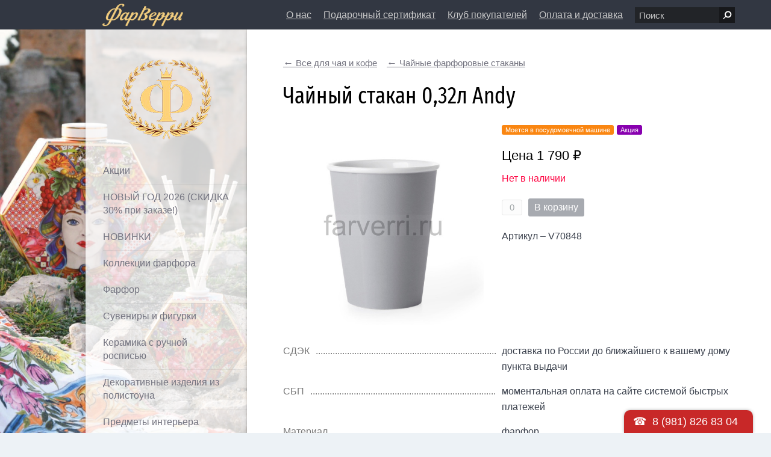

--- FILE ---
content_type: text/html; charset=utf-8
request_url: https://www.farverri.ru/vse-dlya-chaya-i-kofe-v-internet-magazine-v-sankt-peterbu/chajnye-farforovye-stakany/chajnyj-stakan-0-32l-andy-5.html
body_size: 30666
content:
<!DOCTYPE html>
<html class="other desktop layout with_header_logo with_header_contacts with_header_search with_column_sitename with_column_submenu with_footer_contacts"><head><meta http-equiv="Content-Type" content="text/html; charset=utf-8"><meta name="format-detection" content="telephone=no"><meta name="viewport" content="width=device-width"><meta name="description" content="Неординарный дизайн стакана покоряет с первого взгляда. Посмотрите на него, и вы увидите обыкновенный бумажный стаканчик. Прикоснитесь к его поверхности, и вы почувствуете приятную на ощупь текстурную глазурь благородного фарфора. Удачное сочетание матового покрытия снаружи и белого глянца внутри завершают эффектный образ. А знаете ли вы, что на нем ещё можно писать маркерами? Вы можете приготовить.."><title>Чайный стакан 0,32л Andy</title><base href="https://www.farverri.ru/"><link rel="canonical" href="https://www.farverri.ru/vse-dlya-chaya-i-kofe-v-internet-magazine-v-sankt-peterbu/chajnye-farforovye-stakany/chajnyj-stakan-0-32l-andy-5.html"><link rel="shortcut icon" href="/.files/favicons/1508.ico"><link rel="stylesheet" type="text/css" href="/.merged/481.styles.c.primary.css"><link rel="stylesheet" type="text/css" href="/.files/templates/182/general.css"><script>page_id = 1461457; template_pic = '82985/182'; panels_H = 0;</script><script type="text/javascript" src="/.merged/481.script.primary.js"></script><script type="text/javascript" src="/.files/templates/182/general.js"></script><style>div.column .sitename, div.column .sitename:hover {
    color: rgba(57, 34, 22, 0);
    background: url(/.files/pages/82985/logo.png) center no-repeat;
    height: 134px;
}</style>

<link rel="stylesheet" href="https://cdn.envybox.io/widget/cbk.css">

<script type="text/javascript" src="/.files/pages/82985/sbp_payment.js?4"></script>

<script type="text/javascript" src="https://cdn.envybox.io/widget/cbk.js?cbk_code=b5fe55d715191fdebc414a82fc5cf4a2" charset="UTF-8" async></script>
<meta name="yandex-verification" content="ba808386f213d683" />

<meta name="google-site-verification" content="wJjZQZNCVX0DKSeVIA2Q3CPyd_VOVPMf4M04wLxsQe0" />
<!-- Facebook Pixel Code -->
<script>
    !function(f,b,e,v,n,t,s)
    {if(f.fbq)return;n=f.fbq=function(){n.callMethod?
        n.callMethod.apply(n,arguments):n.queue.push(arguments)};
        if(!f._fbq)f._fbq=n;n.push=n;n.loaded=!0;n.version='2.0';
        n.queue=[];t=b.createElement(e);t.async=!0;
        t.src=v;s=b.getElementsByTagName(e)[0];
        s.parentNode.insertBefore(t,s)}(window, document,'script',
        'https://connect.facebook.net/en_US/fbevents.js');
    fbq('init', '269062544449643');
    fbq('track', 'PageView');
    fbq('track', 'LEAD');
    fbq('track', 'INITIATE_CHECKOUT');
</script>
<noscript><img height="1" width="1" style="display:none"
               src="https://www.facebook.com/tr?id=269062544449643&ev=PageView&noscript=1"
/></noscript>
<!-- End Facebook Pixel Code -->
 
<meta name="yandex-verification" content="035823d4491a930c" /></head><body class="layout"><div class="layout"><div><div><div class="header"><div><a class="logo" href="/" title="Фарфолле"><img src="/.files/logos.desktop/1508.png" alt="Фарфолле" style="width: 80.00%;"><span style="display: none; background-image: url(/.files/logos.desktop/1508.png); height: 80.00%;"></span></a><div class="contacts"><a href="/o-magazine.html" class="link" onclick="common.meters.send('События Simpio.RU', 'Клик по ссылке', 'Контакты в шапке')">О нас</a> <a href="/podarochnyj-sertifikat.html" class="link" onclick="common.meters.send('События Simpio.RU', 'Клик по ссылке', 'Контакты в шапке')">Подарочный сертификат</a> <a href="/klub-pokupatelej.html" class="link" onclick="common.meters.send('События Simpio.RU', 'Клик по ссылке', 'Контакты в шапке')">Клуб покупателей</a> <a href="/oplata-i-dostavka.html" class="link" onclick="common.meters.send('События Simpio.RU', 'Клик по ссылке', 'Контакты в шапке')">Оплата и доставка</a> <a href="tel:88125076880" class="phone" onclick="common.meters.send('События Simpio.RU', 'Клик по телефону', 'Контакты в шапке')">8 (812) 507 68 80</a> <span class="link">пн-вс 11:00 - 20:00</span> <a href="javascript://" class="address imagebox" data-type="iframe" data-standalone="yes" data-href="https://www.google.com/maps/embed?pb=!1m18!1m12!1m3!1d1997.644459761639!2d30.2948970160976!3d59.95463268188199!2m3!1f0!2f0!3f0!3m2!1i1024!2i768!4f13.1!3m3!1m2!1s0x46963138870f36a1%3A0x459fbb3ca7a988cf!2z0JHQvtC70YzRiNCw0Y8g0J_Rg9GI0LrQsNGA0YHQutCw0Y8g0YPQuy4sIDEsINCh0LDQvdC60YIt0J_QtdGC0LXRgNCx0YPRgNCzLCAxOTcxOTg!5e0!3m2!1sru!2sru!4v1601983816962!5m2!1sru!2sru" onclick="common.meters.send('События Simpio.RU', 'Клик по карте', 'Контакты в шапке')">197198, Санкт-Петербург, Большая Пушкарская ул., д. 1/8</a> <a href="mailto:info@farfolle.ru" class="email" onclick="common.meters.send('События Simpio.RU', 'Клик по почте', 'Контакты в шапке')">info@farfolle.ru</a></div><div class="search"><form action="/search/"><div><div style="position: absolute; left: -9999px;"><input type="submit"></div><div><input tabindex="1" type="text" name="s" maxlength="256" placeholder="Поиск"></div><div><a href="javascript://" onclick="this.closest('form').querySelector('[type=submit]').click(); return false" rel="nofollow"></a></div></div></form></div></div></div><div class="content"><div class="column"><a class="sitename" href="/" title="Фарфолле">Фарфолле</a><div class="submenu"><ul><li><a href="/akcii-internet-magazina-farverri.html" title="Акции интернет-магазина Фарверри">Акции</a></li><li><a href="/novyj-god-2026.html" title="НОВЫЙ ГОД 2026 (СКИДКА 30% при заказе!)">НОВЫЙ ГОД 2026 (СКИДКА 30% при заказе!)</a></li><li><a href="/novinki.html" title="НОВИНКИ">НОВИНКИ</a></li><li><a href="/kollekcii-farfora.html" title="Коллекции фарфора">Коллекции фарфора</a></li><li><a href="/farfor.html" title="Фарфор">Фарфор</a></li><li><a href="/suveniry-i-figurki.html" title="Сувениры и фигурки из фарфора в Санкт-Петербурге интернет магазин с доставкой">Сувениры и фигурки</a></li><li><a href="/keramika-s-ruchnoj-rospisu-iz-italii.html" title="Керамика с ручной росписью">Керамика с ручной росписью</a></li><li><a href="/dekorativnye-izdeliya-iz-polistouna.html" title="Декоративные изделия из полистоуна">Декоративные изделия из полистоуна</a></li><li><a href="/predmety-interera.html" title="Предметы интерьера">Предметы интерьера</a></li><li><a href="/kupit-posudu-iz-stekla-v-internet-magazine-v-sankt-peterb.html" title="Купить посуду из стекла в интернет-магазине в Санкт-Петербурге недорого">Бар и стекло</a></li><li class="selected"><a href="/vse-dlya-chaya-i-kofe-v-internet-magazine-v-sankt-peterbu.html" title="Все для чая и кофе в интернет-магазине в Санкт-Петербурге Фарфолле" class="selected">Все для чая и кофе</a><ul><li><a href="/vse-dlya-chaya-i-kofe-v-internet-magazine-v-sankt-peterbu/chajnik-kupit-v-sankt-peterburge-nedorogo.html" title="Чайник купить в Санкт-Петербурге недорого">Чайники для кипячения воды</a></li><li><a href="/vse-dlya-chaya-i-kofe-v-internet-magazine-v-sankt-peterbu/kofevarki-gejzernye-i-turki-kupit-sankt-peterburg-v-inter.html" title="Кофеварки гейзерные и турки купить Санкт-Петербург в интернет-магазине Фарфолле">Кофеварки гейзерные и турки</a></li><li><a href="/vse-dlya-chaya-i-kofe-v-internet-magazine-v-sankt-peterbu/french-pressy.html" title="Френч-прессы">Френч-прессы</a></li><li><a href="/vse-dlya-chaya-i-kofe-v-internet-magazine-v-sankt-peterbu/zavarochnye-chayniki.html" title="Купить заварочный чайник в Санкт-Петербурге в интернет-магазине Фарфолле">Заварочные чайники</a></li><li class="selected"><a href="/vse-dlya-chaya-i-kofe-v-internet-magazine-v-sankt-peterbu/chajnye-farforovye-stakany.html" title="Чайные фарфоровые стаканы" class="selected">Чайные фарфоровые стаканы</a></li><li><a href="/vse-dlya-chaya-i-kofe-v-internet-magazine-v-sankt-peterbu/sitechki-dlya-chaya-kupit-v-sankt-peterburge-v-internet-m.html" title="Ситечки для чая купить в Санкт-Петербурге в интернет-магазине Фарфолле">Ситечки для чая</a></li><li><a href="/vse-dlya-chaya-i-kofe-v-internet-magazine-v-sankt-peterbu/termokruzhki-i-termosy-kupit-v-sankt-peterburge-v-interne.html" title="Термокружки и термосы купить в Санкт-Петербурге в интернет-магазине Фарфолле">Термокружки и термосы</a></li></ul></li><li><a href="/stolovye-pribory-i-kuhonnaya-utvar-kupit-v-sankt-peterbur.html" title="Столовые приборы и кухонная утварь купить в Санкт-Петербурге в интернет-магазине">Столовые приборы и кухонная утварь</a></li><li><a href="/skovorodki.html" title="Сковородки купить в Санкт-Петербурге интернет магазин посуды">Сковородки</a></li><li><a href="/kastryuli-i-kovshi.html" title="Кастрюли и ковши в интернет магазине в Санкт-Петербурге купить">Кастрюли и ковши</a></li><li><a href="/nozhi.html" title="Ножи">Ножи</a></li><li><a href="/kuhonnye-prinadlezhnosti.html" title="Кухонные принадлежности купить в Санкт-Петербурге цена в интернет-магазине">Кухонные принадлежности</a></li><li><a href="/bytovaya-tehnika.html" title="Бытовая техника">Бытовая техника</a></li><li><a href="/posuda-dlya-zapekaniya-v-duhovke-i-svch.html" title="Посуда для запекания в духовке и СВЧ в Санкт-Петербурге купить недорого">Посуда для запекания в духовке и СВЧ</a></li><li><a href="/konteynery-dlya-hraneniya.html" title="Посуда для хранения продуктов в Санкт-Петербурге купить в интернет-магазине">Посуда для хранения</a></li><li><a href="/posuda-iz-dereva.html" title="Посуда из дерева купить в Санкт-Петербурге">Посуда из дерева</a></li><li><a href="/tovary-dlya-doma.html" title="ТОВАРЫ ДЛЯ ДОМА">ТОВАРЫ ДЛЯ ДОМА</a></li><li><a href="/salfetki-dlya-servirovki-stola.html" title="Салфетки для сервировки стола">Салфетки для сервировки стола</a></li><li><a href="/podarochnaya-upakovka.html" title="Подарочная упаковка">Подарочная упаковка</a></li><li><a href="/bacimilano.html" title="BACI MILANO">BACI MILANO</a></li><li><a href="/proizvoditeli.html" title="Производители">Производители</a></li><li><a href="/garantiya-i-vozvrat.html" title="Информация о гарантии и возврате">Гарантия и возврат</a></li><li><a href="/o-magazine.html" title="О компании">О нас</a></li><li><a href="/adresa-i-telefony.html" title="Контакты интернет-магазина Фарфолле">Адреса и телефоны</a></li><li><a href="/obratnaya-svyaz.html" title="Обратная связь">Обратная связь</a></li><li><a href="/podarochnyj-sertifikat.html" title="Подарочный сертификат">Подарочный сертификат</a></li></ul></div><div class="block"><div style=""><div style="margin: 0 0 30px 0;  ">Мы принимаем</div>
    <a href="/oplata-i-dostavka.html">
        <div><img src="/.files/pages/82985/payments2.png" alt="" style="max-width: 100%;"></div></a>
    <br><br>
     <div style="margin: 40px 0 30px 0;">Производители</div>
 <div class="columns noborder padding10" style="margin-top: 50px;">
        <div><a href=" https://www.farverri.ru/proizvoditeli/farfolle.html "><img src="/.files/pages/1466050/farf_bok.png" alt=" 
" title="" width="100%"></a></div>
        <div><a href=" https://www.farverri.ru/proizvoditeli/farverri-posuda-kupit-v-sankt-peterburge-v-internet-magaz.html "><img src="/.files/pages/1466050/farv_bok.png" alt=" " title="" width="100%"></a></div>
</div>


    <div class="columns noborder padding10 center" style="margin-top: 20px;">
        <div style="width: 96px" class="center"><p class="center"><a href="https://www.farfolle.ru/proizvoditeli/swiss.html"><img src="/.files/pages/82985/swiss_diamond.png " alt="" title="" style="margin-top: 20px"></a></p></div></div>
       
    <div class="columns noborder padding10 center" style="margin-top: 20px;"> 
<div style="margin-top: 20px;width: 96px" class="center"><a href="https://www.farfolle.ru/bacimilano.html"><img src="/.files/pages/82985/baci1.jpg" alt="" title=""></a></div></div>

    <div class="columns noborder padding10 center" style="margin-top: 20px;">
        <div><a href="http://www.farfolle.ru/proizvoditeli/rudolf-kampf.html" title="Rudolf Kampf"><img src="/.files/pages/82985/rudolf_kampf_140x140.jpg" width="100%"></a></div>
        <div><a href="https://www.farfolle.ru/proizvoditeli/leander.html"><img src="/.files/pages/83835/leader.png" alt="" title="" width="100%"></a></div>
    </div>

    <div class="columns noborder padding10" style="margin-top: 50px;">
        <div><a href="https://www.farfolle.ru/proizvoditeli/pavone.html"><img src="/.files/pages/82985/pavone.jpg" alt="" title="" width="100%"></a></div>
        <div><a href="https://www.farfolle.ru/proizvoditeli/veronese.html"><img src="/.files/pages/82985/veronese.jpeg" alt="" title="" width="100%"></a></div>
    </div>

    <div class="columns noborder padding10" style="margin-top: 20px;">
        <div><a href="https://www.farfolle.ru/proizvoditeli/ceramiche-viva.html"><img src="/.files/pages/82985/logo_ceramiche_grigio_256left_trasp.png" alt="" title="" width="100%"></a></div>
        <div><a href="https://www.farverri.ru/proizvoditeli/cmielow-farfor-posuda-kupit-v-sankt-peterburge.html" title="Cmielow"><img src="/.files/pages/82985/0001_filizanka_100_spodek_13_rococo_cmielow_1_kpl_kod_producenta.jpg" width="100%"></a></div>
    </div>

    <div class="columns noborder padding10" style="margin-top: 50px;">
        <div><a href="https://www.farfolle.ru/proizvoditeli/ahura.html"><img src="/.files/pages/82985/ahura_logo.jpg" alt="" title="" width="100%"></a></div>
        <div><a href="https://www.farfolle.ru/proizvoditeli/akku.html">
            <img src="/.files/pages/1446160/akku.jpg" alt="" title=""></a></div>
    </div>



    <div class="columns noborder padding10" style="margin-top: 50px;">
        <div><a href="https://www.farfolle.ru/proizvoditeli/sistema.html"><img src="/.files/pages/82985/sistema.png" alt="" title="" width="100%"></a></div>
        <div><a href="https://www.farfolle.ru/proizvoditeli/viva.html"><img src="/.files/pages/82985/viva.png" alt="" title="" width="100%"></a></div>
    </div>

    <div class="columns noborder padding10" style="margin-top: 50px;">
        <div><a href="https://www.farfolle.ru/proizvoditeli/crystalex.html"><img src="/.files/pages/82985/crystalex_logo.jpg " alt="" title="" width="100%"></a></div>
    </div>


</div>

<div class="columns noborder padding10" style="margin-top: 50px;">
   
    <div><a href="https://www.farfolle.ru/proizvoditeli/villa-d-este.html"><img src="/.files/pages/82985/unnamed_kopiya.jpg" alt="" title="" width="100%"></a></div>
</div>

<div class="columns noborder padding10" style="margin-top: 50px;">
     <div><a href="https://www.farfolle.ru/proizvoditeli/beka.html"><img src="/.files/pages/82985/beka_logo.gif" alt="" title="" width="100%"></a></div>
    <div><a href="https://www.farfolle.ru/proizvoditeli/brabantia.html"><img src="/.files/pages/82985/brabantia.jpg" alt="" title="" width="100%"></a></div>
</div>

<div class="columns noborder padding10" style="margin-top: 50px;">
    <div><a href="https://www.farverri.ru/proizvoditeli/lekue.html" title="Weis"><img src=" /.files/pages/82985/cnlekue03012016.jpg" width="100%"></a></div>
    <div><a href="https://www.farfolle.ru/proizvoditeli/gat.html"><img src="/.files/pages/82985/gat.png" alt="" title="" width="100%"></a></div>
</div>

<div class="columns noborder padding10" style="margin-top: 50px;">
    <div><a href="https://www.farfolle.ru/proizvoditeli/glasslock.html"><img src="/.files/pages/82985/glasslock.png" alt="" title="" width="100%"></a></div>
    <div><a href="https://www.farfolle.ru/proizvoditeli/herdmar.html"><img src="/.files/pages/82985/herdmar.png" alt="" title="" width="100%"></a></div>
</div>

<div class="columns noborder padding10" style="margin-top: 50px;">
    <div><a href="https://www.farfolle.ru/proizvoditeli/pensofal.html"><img src="/.files/pages/82985/pensofal.png" alt="" title=""></a></div>
    <div><a href="https://www.farfolle.ru/proizvoditeli/bamix.html"><img src="/.files/pages/82985/bamix.jpg" alt="" title="" width="100%"></a></div></div>

<div class="columns noborder padding10" style="margin-top: 50px;">
    <div><a href="https://www.farfolle.ru/proizvoditeli/berghoff.html"><img src="/.files/pages/82985/berghoff.png" alt="" title="" width="100%"></a></div>
    <div><a href="https://www.farfolle.ru/proizvoditeli/silampos.html"><img src="/.files/pages/82985/silampos.png" alt="" title="" width="100%"></a></div>
</div>

    

<div class="columns noborder padding10" style="margin-top: 50px;">
    <div style="width: 100px"><a href="http://www.farfolle.ru/proizvoditeli/carl-shmidt.html"><img src="/.files/pages/82985/koch2.png" width="100%"></a></div>
    <div style="width: 100px"><a href="https://www.farverri.ru/proizvoditeli/conimar-salfetki-servirovochnye-na-stol.html" title="Conimar"><img src="/.files/pages/82985/invoice_logos.jpg " width="100%"></a></div>
</div>

<div></div></div></div><div class="page"><div class="common_box common_box_offer"><p class="common_offer_back middle pp"><a href="/vse-dlya-chaya-i-kofe-v-internet-magazine-v-sankt-peterbu.html" title="Все для чая и кофе в интернет-магазине в Санкт-Петербурге Фарфолле"><span class="larr"></span> Все для чая и кофе</a><a href="/vse-dlya-chaya-i-kofe-v-internet-magazine-v-sankt-peterbu/chajnye-farforovye-stakany.html" title="Чайные фарфоровые стаканы"><span class="larr"></span> Чайные фарфоровые стаканы</a></p><div class="p4" itemscope="itemscope" itemtype="http://schema.org/Product"><h1 itemprop="name">Чайный стакан 0,32л Andy</h1><table class="common_offer pp"><thead><tr><td><link itemprop="image" href="https://www.farverri.ru/.files/pages/1461457/offer.image.big.jpg"><div class="common_offer_image p3"><a class="common_offer_image_wimg" href="/.files/pages/1461457/offer.image.big.jpg" rel="imagebox" data-size="700x700"><img src="/.files/pages/1461457/offer.image.preview.jpg" alt="" class="common_tower"></a></div></td><td><p class="common_offer_labels pp"><span class="label_1">Моется в посудомоечной машине</span><span class="label_3">Акция</span></p><div class="pp" itemprop="offers" itemscope="itemscope" itemtype="http://schema.org/Offer"><meta itemprop="price" content="1790.00"><meta itemprop="priceCurrency" content="RUB"><link itemprop="availability" href="http://schema.org/OutOfStock"><div class="pp"><p class="biggest contrast">Цена 1 790 ₽</p><p class="warning">Нет в наличии</p></div><div class="pp"><table style="opacity: 0.5;"><tr><td style="padding-right: 10px;"><input type="text" value="0" readonly style="width: 34px; text-align: center;"></td><td><span class="button" style="cursor: default;">В корзину</span></td></tr></table></div><p class="pp">Артикул – V70848</p></div><table style="width: 100%;" class="pp less_600"><tr class="common_offer_property"><td class="unactive"><div class="ph">СДЭК<span></span></div></td><td><div class="ph">доставка по России до ближайшего к вашему дому пункта выдачи</div></td></tr><tr class="common_offer_property"><td class="unactive"><div class="ph">СБП<span></span></div></td><td><div class="ph">моментальная оплата на сайте системой быстрых платежей</div></td></tr><tr class="common_offer_property"><td class="unactive"><div class="ph">Материал<span></span></div></td><td><div class="ph">фарфор</div></td></tr><tr class="common_offer_property"><td class="unactive"><div class="ph">Высота см<span></span></div></td><td><div class="ph">11</div></td></tr><tr class="common_offer_property"><td class="unactive"><div class="ph">Диаметр см<span></span></div></td><td><div class="ph">9</div></td></tr><tr class="common_offer_property"><td class="unactive"><div class="ph">Производитель<span></span></div></td><td><div class="ph">Viva Scandinavia</div></td></tr><tr class="common_offer_property"><td class="unactive"><div class="ph">Страна бренда<span></span></div></td><td><div class="ph">Дания</div></td></tr><tr class="common_offer_property"><td class="unactive"><div>Объем<span></span></div></td><td><div>200 мл</div></td></tr></table></td></tr></thead><tbody class="more_600"><tr class="common_offer_property"><td class="unactive"><div class="ph">СДЭК<span></span></div></td><td><div class="ph">доставка по России до ближайшего к вашему дому пункта выдачи</div></td></tr><tr class="common_offer_property"><td class="unactive"><div class="ph">СБП<span></span></div></td><td><div class="ph">моментальная оплата на сайте системой быстрых платежей</div></td></tr><tr class="common_offer_property"><td class="unactive"><div class="ph">Материал<span></span></div></td><td><div class="ph">фарфор</div></td></tr><tr class="common_offer_property"><td class="unactive"><div class="ph">Высота см<span></span></div></td><td><div class="ph">11</div></td></tr><tr class="common_offer_property"><td class="unactive"><div class="ph">Диаметр см<span></span></div></td><td><div class="ph">9</div></td></tr><tr class="common_offer_property"><td class="unactive"><div class="ph">Производитель<span></span></div></td><td><div class="ph">Viva Scandinavia</div></td></tr><tr class="common_offer_property"><td class="unactive"><div class="ph">Страна бренда<span></span></div></td><td><div class="ph">Дания</div></td></tr><tr class="common_offer_property"><td class="unactive"><div>Объем<span></span></div></td><td><div>200 мл</div></td></tr></tbody></table><div class="pp" itemprop="description">Неординарный дизайн стакана покоряет с первого взгляда.
Посмотрите на него, и вы увидите обыкновенный бумажный стаканчик.
Прикоснитесь к его поверхности, и вы почувствуете приятную на ощупь текстурную глазурь благородного фарфора.
Удачное сочетание матового покрытия снаружи и белого глянца внутри завершают эффектный образ.
А знаете ли вы, что на нем ещё можно писать маркерами?
Вы можете приготовить в нем чай, кофе или любой другой напиток.
Можно мыть в посудомоечной машине или вручную.</div></div>
</div></div></div><div class="footer"><div><div class="contacts"><a href="/o-magazine.html" class="link" onclick="common.meters.send('События Simpio.RU', 'Клик по ссылке', 'Контакты в подвале')">О нас</a> <a href="/podarochnyj-sertifikat.html" class="link" onclick="common.meters.send('События Simpio.RU', 'Клик по ссылке', 'Контакты в подвале')">Подарочный сертификат</a> <a href="/klub-pokupatelej.html" class="link" onclick="common.meters.send('События Simpio.RU', 'Клик по ссылке', 'Контакты в подвале')">Клуб покупателей</a> <a href="tel:88125076880" class="phone" onclick="common.meters.send('События Simpio.RU', 'Клик по телефону', 'Контакты в подвале')">8 (812) 507 68 80</a> <span class="link">пн-вс 11:00 - 20:00</span> <a href="javascript://" class="address imagebox" data-type="iframe" data-standalone="yes" data-href="https://www.google.com/maps/embed?pb=!1m18!1m12!1m3!1d1997.3443979310493!2d30.30299521609786!3d59.959610481883786!2m3!1f0!2f0!3f0!3m2!1i1024!2i768!4f13.1!3m3!1m2!1s0x4696314427982407%3A0x666607a109335811!2z0JHQvtC70YzRiNCw0Y8g0J_Rg9GI0LrQsNGA0YHQutCw0Y8g0YPQuy4sIDIzLCDQodCw0L3QutGCLdCf0LXRgtC10YDQsdGD0YDQsywgMTk3MTk4!5e0!3m2!1sru!2sru!4v1649328994693!5m2!1sru!2sru" onclick="common.meters.send('События Simpio.RU', 'Клик по карте', 'Контакты в подвале')">197198, Санкт-Петербург, Большая Пушкарская ул., д. 23</a> <a href="javascript://" class="address imagebox" data-type="iframe" data-standalone="yes" data-href="https://www.google.com/maps/embed?pb=!1m18!1m12!1m3!1d1997.644459761639!2d30.2948970160976!3d59.95463268188199!2m3!1f0!2f0!3f0!3m2!1i1024!2i768!4f13.1!3m3!1m2!1s0x46963138870f36a1%3A0x459fbb3ca7a988cf!2z0JHQvtC70YzRiNCw0Y8g0J_Rg9GI0LrQsNGA0YHQutCw0Y8g0YPQuy4sIDEsINCh0LDQvdC60YIt0J_QtdGC0LXRgNCx0YPRgNCzLCAxOTcxOTg!5e0!3m2!1sru!2sru!4v1601983816962!5m2!1sru!2sru" onclick="common.meters.send('События Simpio.RU', 'Клик по карте', 'Контакты в подвале')">197198, Санкт-Петербург, Большая Пушкарская ул., д. 1/8</a> <a href="mailto:info@farfolle.ru" class="email" onclick="common.meters.send('События Simpio.RU', 'Клик по почте', 'Контакты в подвале')">info@farfolle.ru</a></div><div class="somelink"><a href="https://www.simpio.ru" target="_blank">Магазин работает на Simpio.RU</a></div><div class="somelink"><a href="javascript://" onclick="return common.c.switch_M('mobile')" rel="nofollow">Мобильная версия</a></div><div class="somelink"><a href="javascript://" onclick="return common.hints.center(this, this.parentNode.nextElementSibling.firstElementChild.cloneNode(true))" rel="nofollow">Правовая информация</a></div><div style="display: none;"><div class="hints_list"><a href="javascript://" onclick="common.meters.send('События Simpio.RU', 'Просмотр политики', 'Подвал'); common.popup('/privacy/', 800, 600, true); return false" rel="nofollow">Политика обработки персональных данных</a><a href="javascript://" onclick="common.meters.send('События Simpio.RU', 'Просмотр соглашения', 'Подвал'); common.popup('/agreement/', 800, 600, true); return false" rel="nofollow">Пользовательское соглашение</a></div></div><div class="somelink"><a href="/sitemap/">Карта сайта</a></div></div></div></div></div></div><script type="text/javascript" src="/.merged/481.script.secondary.js"></script><link rel="stylesheet" type="text/css" href="/.merged/481.styles.c.secondary.css"><script>common.attach(document, 'DOMContentLoaded', function () { common.c.init('desktop'); } );</script><div itemscope="itemscope" itemtype="http://schema.org/BreadcrumbList"><div itemscope="itemscope" itemprop="itemListElement" itemtype="http://schema.org/ListItem"><meta itemprop="position" content="1"><div itemscope="itemscope" itemprop="item" itemtype="http://schema.org/Thing" id="https://www.farverri.ru/"><meta itemprop="name" content="Интернет-магазин посуды в Санкт-Петербурге купить посуду с доставкой"></div></div><div itemscope="itemscope" itemprop="itemListElement" itemtype="http://schema.org/ListItem"><meta itemprop="position" content="2"><div itemscope="itemscope" itemprop="item" itemtype="http://schema.org/Thing"><meta itemprop="name" content="Все для чая и кофе"></div></div><div itemscope="itemscope" itemprop="itemListElement" itemtype="http://schema.org/ListItem"><meta itemprop="position" content="3"><div itemscope="itemscope" itemprop="item" itemtype="http://schema.org/Thing"><meta itemprop="name" content="Чайные фарфоровые стаканы"></div></div></div><script>common.meters.init.ym('45091068', '18.218.130.46')</script><script>common.c.init_PHONE('8\x20(981)\x20826\x2083\x2004')</script></body></html>
<!-- script 0.005 + sql(38) 0.066 + xml(2) 0.002 + xsl(2) 0.015 = 0.088 -->

--- FILE ---
content_type: text/css
request_url: https://www.farverri.ru/.files/templates/182/general.css
body_size: 833
content:

@import url("/.files/templates/197/general.css");

/* {{{ general */

body {
	color: #3a404c;
}

h1, .h1, h2, .h2, h3, .h3 {
	color: #000;
}

a {
	color: #747480;
}

/* }}} */
/* {{{ colors */

.unactive {
	color: #777777 !important;
}

.warning {
	color: #ff0845 !important;
}

.success {
	color: #3baf03 !important;
}

.contrast {
	color: #000 !important;
}

/* }}} */
/* {{{ backing */

.backing {
	background-color: #f0f0f0;
}

/* }}} */
/* {{{ default table */

table.default>*>tr>th {
	background-color: #6b717f;
    border-color: #6b717f;
	color: #fff;
}

table.default>*>tr>td {
	border-color: #eaeaea;
}

table.default>*>tr:nth-of-type(2n+1)>td {
	background-color: #fbfbfb;
}

/* }}} */
/* {{{ button */

.button {
	background-color: #505562;
	color: #fff !important;
}

a.button:hover {
	background-color: #323742;
	color: #fff !important;
}

/* }}} */
/* {{{ labels */

.label_1 {
	background-color: #fa8611;
}

.label_2 {
	background-color: #00af00;
}

.label_3 {
	background-color: #8800af;
}

/* }}} */
/* {{{ columns and separator */

div.columns>div,
div.separator, hr {
	border-color: #E9E9E9;
}

/* }}} */
/* {{{ cart */

a.cart_cart {
	background-color: #505562;
}

a.cart_ordering {
	background-color: #FF3E00;
}

a.cart_ordering:hover {
	background-color: #F01000;
}

/* }}} */
/* {{{ layout */

body.layout {
	background-color: #EDF2F6;
}

body.layout:before,
body.layout:after {
	background-image: url(gradient.png);
}

body.layout:after {
	background-image: url(picture.jpg);
}

/* }}} */
/* {{{ header */

div.header {
	background-color: #323742;
	color: #fff;
}

div.header a {
	color: #cbcbcb;
}

/* --- */

div.header .contacts>.wicon>i {
	background-image: url(/.images/s.contacts.white.svg);
}

/* --- */

div.header .search input[type=text] {
	border-color: #222428;
	background-color: #222428;
	color: #cbcbcb;
}

div.header .search a {
	background-color: #17181B;
    background-image: url(loupe.png);
}

div.header .search a:hover {
	background-color: #000000;
}

div.header .search input[type=text]::-webkit-input-placeholder {
	color: #cbcbcb;
}

div.header .search input[type=text]::-moz-placeholder {
	color: #cbcbcb;
}

div.header .search input[type=text]:-ms-input-placeholder {
	color: #cbcbcb;
}

/* }}} */
/* {{{ column */

div.column {
	color: #000;
}

div.column a {
	color: #747480;
}

div.column a:hover,
div.column a.selected {
	color: #000;
}

/* --- */

div.column .sitename,
div.column .sitename:hover {
	color: #747480;
}

/* --- */

div.column .submenu>ul>li:after {
	background-color: rgba(117, 117, 117, 0.1);
}

/* }}} */
/* {{{ page */

div.page {
	box-shadow: -5px 0 5px -4px rgba(0,0,0,0.15);
}

/* }}} */
/* {{{ footer */

div.footer {
	background-color: #fff;
	color: #000;
	box-shadow: -5px 0 5px -4px rgba(0,0,0,0.15);
}

div.footer>div {
	border-color: #e5e5e5;
}

/* }}} */


--- FILE ---
content_type: text/css
request_url: https://www.farverri.ru/.merged/481.styles.c.secondary.css
body_size: 6796
content:
.fotorama__arr:focus:after,.fotorama__fullscreen-icon:focus:after,.fotorama__html,.fotorama__img,.fotorama__nav__frame:focus .fotorama__dot:after,.fotorama__nav__frame:focus .fotorama__thumb:after,.fotorama__stage__frame,.fotorama__stage__shaft,.fotorama__video iframe{ position:absolute;width:100%;height:100%;top:0;right:0;left:0;bottom:0 }
.fotorama--fullscreen,.fotorama__img{ max-width:99999px!important;max-height:99999px!important;min-width:0!important;min-height:0!important;border-radius:0!important;box-shadow:none!important;padding:0!important }
.fotorama__wrap .fotorama__grab{ cursor:move;cursor:-webkit-grab;cursor:-o-grab;cursor:-ms-grab;cursor:grab }
.fotorama__grabbing *{ cursor:move;cursor:-webkit-grabbing;cursor:-o-grabbing;cursor:-ms-grabbing;cursor:grabbing }
.fotorama__spinner{ position:absolute!important;top:50%!important;left:50%!important }
.fotorama__wrap--css3 .fotorama__arr,.fotorama__wrap--css3 .fotorama__fullscreen-icon,.fotorama__wrap--css3 .fotorama__nav__shaft,.fotorama__wrap--css3 .fotorama__stage__shaft,.fotorama__wrap--css3 .fotorama__thumb-border,.fotorama__wrap--css3 .fotorama__video-close,.fotorama__wrap--css3 .fotorama__video-play{ -webkit-transform:translate3d(0,0,0);transform:translate3d(0,0,0) }
.fotorama__caption,.fotorama__nav:after,.fotorama__nav:before,.fotorama__stage:after,.fotorama__stage:before,.fotorama__wrap--css3 .fotorama__html,.fotorama__wrap--css3 .fotorama__nav,.fotorama__wrap--css3 .fotorama__spinner,.fotorama__wrap--css3 .fotorama__stage,.fotorama__wrap--css3 .fotorama__stage .fotorama__img,.fotorama__wrap--css3 .fotorama__stage__frame{ -webkit-transform:translateZ(0);transform:translateZ(0) }
.fotorama__arr:focus,.fotorama__fullscreen-icon:focus,.fotorama__nav__frame{ outline:0 }
.fotorama__arr:focus:after,.fotorama__fullscreen-icon:focus:after,.fotorama__nav__frame:focus .fotorama__dot:after,.fotorama__nav__frame:focus .fotorama__thumb:after{ content:'';border-radius:inherit;background-color:rgba(0,175,234,.5) }
.fotorama__wrap--video .fotorama__stage,.fotorama__wrap--video .fotorama__stage__frame--video,.fotorama__wrap--video .fotorama__stage__frame--video .fotorama__html,.fotorama__wrap--video .fotorama__stage__frame--video .fotorama__img,.fotorama__wrap--video .fotorama__stage__shaft{ -webkit-transform:none!important;transform:none!important }
.fotorama__wrap--css3 .fotorama__nav__shaft,.fotorama__wrap--css3 .fotorama__stage__shaft,.fotorama__wrap--css3 .fotorama__thumb-border{ transition-property:-webkit-transform,width;transition-property:transform,width;transition-timing-function:cubic-bezier(0.1,0,.25,1);transition-duration:0ms }
.fotorama__arr,.fotorama__fullscreen-icon,.fotorama__no-select,.fotorama__video-close,.fotorama__video-play,.fotorama__wrap{ -webkit-user-select:none;-moz-user-select:none;-ms-user-select:none;user-select:none }
.fotorama__select{ -webkit-user-select:text;-moz-user-select:text;-ms-user-select:text;user-select:text }
.fotorama__nav,.fotorama__nav__frame{ margin:auto;padding:0 }
.fotorama__caption__wrap,.fotorama__nav__frame,.fotorama__nav__shaft{ -moz-box-orient:vertical;display:inline-block;vertical-align:middle;*display:inline;*zoom:1 }
.fotorama__nav__frame,.fotorama__thumb-border{ box-sizing:content-box }
.fotorama__caption__wrap{ box-sizing:border-box }
.fotorama--hidden,.fotorama__load{ position:absolute;left:-99999px;top:-99999px;z-index:-1 }
.fotorama__arr,.fotorama__fullscreen-icon,.fotorama__nav,.fotorama__nav__frame,.fotorama__nav__shaft,.fotorama__stage__frame,.fotorama__stage__shaft,.fotorama__video-close,.fotorama__video-play{ -webkit-tap-highlight-color:transparent }
.fotorama__arr,.fotorama__fullscreen-icon,.fotorama__video-close,.fotorama__video-play{ background:url('/.images/s.fotorama.png') no-repeat }
@media (-webkit-min-device-pixel-ratio:1.5),(min-resolution:2dppx){ .fotorama__arr,.fotorama__fullscreen-icon,.fotorama__video-close,.fotorama__video-play{ background:url('/.images/s.fotorama@2x.png') 0 0/96px 160px no-repeat } }
.fotorama__thumb{ background-color:#7f7f7f;background-color:rgba(127,127,127,.2) }
@media print{ .fotorama__arr,.fotorama__fullscreen-icon,.fotorama__thumb-border,.fotorama__video-close,.fotorama__video-play{ background:none!important } }
.fotorama{ min-width:1px;overflow:hidden }
.fotorama:not(.fotorama--unobtrusive)>*:not(:first-child){ display:none }
.fullscreen{ width:100%!important;height:100%!important;max-width:100%!important;max-height:100%!important;margin:0!important;padding:0!important;overflow:hidden!important;background:#000 }
.fotorama--fullscreen{ position:absolute!important;top:0!important;left:0!important;right:0!important;bottom:0!important;float:none!important;z-index:2147483647!important;background:#000;width:100%!important;height:100%!important;margin:0!important }
.fotorama--fullscreen .fotorama__nav,.fotorama--fullscreen .fotorama__stage{ background:#000 }
.fotorama__wrap{ -webkit-text-size-adjust:100%;position:relative;direction:ltr;z-index:0 }
.fotorama__wrap--rtl .fotorama__stage__frame{ direction:rtl }
.fotorama__nav,.fotorama__stage{ overflow:hidden;position:relative;max-width:100% }
.fotorama__wrap--pan-y{ -ms-touch-action:pan-y }
.fotorama__wrap .fotorama__pointer{ cursor:pointer }
.fotorama__wrap--slide .fotorama__stage__frame{ opacity:1!important }
.fotorama__stage__frame{ overflow:hidden }
.fotorama__stage__frame.fotorama__active{ z-index:8 }
.fotorama__wrap--fade .fotorama__stage__frame{ display:none }
.fotorama__wrap--fade .fotorama__fade-front,.fotorama__wrap--fade .fotorama__fade-rear,.fotorama__wrap--fade .fotorama__stage__frame.fotorama__active{ display:block;left:0;top:0 }
.fotorama__wrap--fade .fotorama__fade-front{ z-index:8 }
.fotorama__wrap--fade .fotorama__fade-rear{ z-index:7 }
.fotorama__wrap--fade .fotorama__fade-rear.fotorama__active{ z-index:9 }
.fotorama__wrap--fade .fotorama__stage .fotorama__shadow{ display:none }
.fotorama__img{ -ms-filter:"alpha(Opacity=0)";filter:alpha(opacity=0);opacity:0;border:none!important }
.fotorama__error .fotorama__img,.fotorama__loaded .fotorama__img{ -ms-filter:"alpha(Opacity=100)";filter:alpha(opacity=100);opacity:1 }
.fotorama--fullscreen .fotorama__loaded--full .fotorama__img,.fotorama__img--full{ display:none }
.fotorama--fullscreen .fotorama__loaded--full .fotorama__img--full{ display:block }
.fotorama__wrap--only-active .fotorama__nav,.fotorama__wrap--only-active .fotorama__stage{ max-width:99999px!important }
.fotorama__wrap--only-active .fotorama__stage__frame{ visibility:hidden }
.fotorama__wrap--only-active .fotorama__stage__frame.fotorama__active{ visibility:visible }
.fotorama__nav{ font-size:0;line-height:0;text-align:center;display:none;white-space:nowrap;z-index:5 }
.fotorama__nav__shaft{ position:relative;left:0;top:0;text-align:left }
.fotorama__nav__frame{ position:relative;cursor:pointer }
.fotorama__nav--dots{ display:block }
.fotorama__nav--dots .fotorama__nav__frame{ width:18px;height:30px }
.fotorama__nav--dots .fotorama__nav__frame--thumb,.fotorama__nav--dots .fotorama__thumb-border{ display:none }
.fotorama__nav--thumbs{ display:block }
.fotorama__nav--thumbs .fotorama__nav__frame{ padding-left:0!important }
.fotorama__nav--thumbs .fotorama__nav__frame:last-child{ padding-right:0!important }
.fotorama__nav--thumbs .fotorama__nav__frame--dot{ display:none }
.fotorama__dot{ display:block;width:4px;height:4px;position:relative;top:12px;left:6px;border-radius:6px;border:1px solid #7f7f7f }
.fotorama__nav__frame:focus .fotorama__dot:after{ padding:1px;top:-1px;left:-1px }
.fotorama__nav__frame.fotorama__active .fotorama__dot{ width:0;height:0;border-width:3px }
.fotorama__nav__frame.fotorama__active .fotorama__dot:after{ padding:3px;top:-3px;left:-3px }
.fotorama__thumb{ overflow:hidden;position:relative;width:100%;height:100% }
.fotorama__nav__frame:focus .fotorama__thumb{ z-index:2 }
.fotorama__thumb-border{ position:absolute;z-index:9;top:0;left:0;border-style:solid;border-color:#00afea;background-image:linear-gradient(to bottom right,rgba(255,255,255,.25),rgba(64,64,64,.1)) }
.fotorama__caption{ position:absolute;z-index:12;bottom:0;left:0;right:0;font-family:'Helvetica Neue',Arial,sans-serif;font-size:14px;line-height:1.5;color:#000 }
.fotorama__caption a{ text-decoration:none;color:#000;border-bottom:1px solid;border-color:rgba(0,0,0,.5) }
.fotorama__caption a:hover{ color:#333;border-color:rgba(51,51,51,.5) }
.fotorama__wrap--rtl .fotorama__caption{ left:auto;right:0 }
.fotorama__wrap--no-captions .fotorama__caption,.fotorama__wrap--video .fotorama__caption{ display:none }
.fotorama__caption__wrap{ background-color:#fff;background-color:rgba(255,255,255,.9);padding:5px 10px }
@-webkit-keyframes spinner{ 0%{ -webkit-transform:rotate(0);transform:rotate(0) }
100%{ -webkit-transform:rotate(360deg);transform:rotate(360deg) } }
@keyframes spinner{ 0%{ -webkit-transform:rotate(0);transform:rotate(0) }
100%{ -webkit-transform:rotate(360deg);transform:rotate(360deg) } }
.fotorama__wrap--css3 .fotorama__spinner{ -webkit-animation:spinner 24s infinite linear;animation:spinner 24s infinite linear }
.fotorama__wrap--css3 .fotorama__html,.fotorama__wrap--css3 .fotorama__stage .fotorama__img{ transition-property:opacity;transition-timing-function:linear;transition-duration:.3s }
.fotorama__wrap--video .fotorama__stage__frame--video .fotorama__html,.fotorama__wrap--video .fotorama__stage__frame--video .fotorama__img{ -ms-filter:"alpha(Opacity=0)";filter:alpha(opacity=0);opacity:0 }
.fotorama__select{ cursor:auto }
.fotorama__video{ top:32px;right:0;bottom:0;left:0;position:absolute;z-index:10 }
@-moz-document url-prefix(){ .fotorama__active{ box-shadow:0 0 0 transparent } }
.fotorama__arr,.fotorama__fullscreen-icon,.fotorama__video-close,.fotorama__video-play{ position:absolute;z-index:11;cursor:pointer }
.fotorama__arr{ position:absolute;width:32px;height:32px;top:50%;margin-top:-16px }
.fotorama__arr--prev{ left:2px;background-position:0 0 }
.fotorama__arr--next{ right:2px;background-position:-32px 0 }
.fotorama__arr--disabled{ pointer-events:none;cursor:default;*display:none;opacity:.1 }
.fotorama__fullscreen-icon{ width:32px;height:32px;top:2px;right:2px;background-position:0 -32px;z-index:20 }
.fotorama__arr:focus,.fotorama__fullscreen-icon:focus{ border-radius:50% }
.fotorama--fullscreen .fotorama__fullscreen-icon{ background-position:-32px -32px }
.fotorama__video-play{ width:96px;height:96px;left:50%;top:50%;margin-left:-48px;margin-top:-48px;background-position:0 -64px;opacity:0 }
.fotorama__wrap--css2 .fotorama__video-play,.fotorama__wrap--video .fotorama__stage .fotorama__video-play{ display:none }
.fotorama__error .fotorama__video-play,.fotorama__loaded .fotorama__video-play,.fotorama__nav__frame .fotorama__video-play{ opacity:1;display:block }
.fotorama__nav__frame .fotorama__video-play{ width:32px;height:32px;margin-left:-16px;margin-top:-16px;background-position:-64px -32px }
.fotorama__video-close{ width:32px;height:32px;top:0;right:0;background-position:-64px 0;z-index:20;opacity:0 }
.fotorama__wrap--css2 .fotorama__video-close{ display:none }
.fotorama__wrap--css3 .fotorama__video-close{ -webkit-transform:translate3d(32px,-32px,0);transform:translate3d(32px,-32px,0) }
.fotorama__wrap--video .fotorama__video-close{ display:block;opacity:1 }
.fotorama__wrap--css3.fotorama__wrap--video .fotorama__video-close{ -webkit-transform:translate3d(0,0,0);transform:translate3d(0,0,0) }
.fotorama__wrap--no-controls.fotorama__wrap--toggle-arrows .fotorama__arr,.fotorama__wrap--no-controls.fotorama__wrap--toggle-arrows .fotorama__fullscreen-icon{ opacity:0 }
.fotorama__wrap--no-controls.fotorama__wrap--toggle-arrows .fotorama__arr:focus,.fotorama__wrap--no-controls.fotorama__wrap--toggle-arrows .fotorama__fullscreen-icon:focus{ opacity:1 }
.fotorama__wrap--video .fotorama__arr,.fotorama__wrap--video .fotorama__fullscreen-icon{ opacity:0!important }
.fotorama__wrap--css2.fotorama__wrap--no-controls.fotorama__wrap--toggle-arrows .fotorama__arr,.fotorama__wrap--css2.fotorama__wrap--no-controls.fotorama__wrap--toggle-arrows .fotorama__fullscreen-icon{ display:none }
.fotorama__wrap--css2.fotorama__wrap--no-controls.fotorama__wrap--toggle-arrows .fotorama__arr:focus,.fotorama__wrap--css2.fotorama__wrap--no-controls.fotorama__wrap--toggle-arrows .fotorama__fullscreen-icon:focus{ display:block }
.fotorama__wrap--css2.fotorama__wrap--video .fotorama__arr,.fotorama__wrap--css2.fotorama__wrap--video .fotorama__fullscreen-icon{ display:none!important }
.fotorama__wrap--css3.fotorama__wrap--no-controls.fotorama__wrap--slide.fotorama__wrap--toggle-arrows .fotorama__fullscreen-icon:not(:focus){ -webkit-transform:translate3d(32px,-32px,0);transform:translate3d(32px,-32px,0) }
.fotorama__wrap--css3.fotorama__wrap--no-controls.fotorama__wrap--slide.fotorama__wrap--toggle-arrows .fotorama__arr--prev:not(:focus){ -webkit-transform:translate3d(-48px,0,0);transform:translate3d(-48px,0,0) }
.fotorama__wrap--css3.fotorama__wrap--no-controls.fotorama__wrap--slide.fotorama__wrap--toggle-arrows .fotorama__arr--next:not(:focus){ -webkit-transform:translate3d(48px,0,0);transform:translate3d(48px,0,0) }
.fotorama__wrap--css3.fotorama__wrap--video .fotorama__fullscreen-icon{ -webkit-transform:translate3d(32px,-32px,0)!important;transform:translate3d(32px,-32px,0)!important }
.fotorama__wrap--css3.fotorama__wrap--video .fotorama__arr--prev{ -webkit-transform:translate3d(-48px,0,0)!important;transform:translate3d(-48px,0,0)!important }
.fotorama__wrap--css3.fotorama__wrap--video .fotorama__arr--next{ -webkit-transform:translate3d(48px,0,0)!important;transform:translate3d(48px,0,0)!important }
.fotorama__wrap--css3 .fotorama__arr:not(:focus),.fotorama__wrap--css3 .fotorama__fullscreen-icon:not(:focus),.fotorama__wrap--css3 .fotorama__video-close:not(:focus),.fotorama__wrap--css3 .fotorama__video-play:not(:focus){ transition-property:-webkit-transform,opacity;transition-property:transform,opacity;transition-duration:.3s }
.fotorama__nav:after,.fotorama__nav:before,.fotorama__stage:after,.fotorama__stage:before{ content:"";display:block;position:absolute;text-decoration:none;top:0;bottom:0;width:10px;height:auto;z-index:10;pointer-events:none;background-repeat:no-repeat;background-size:1px 100%,5px 100% }
.fotorama__nav:before,.fotorama__stage:before{ background-image:linear-gradient(transparent,rgba(0,0,0,.2) 25%,rgba(0,0,0,.3) 75%,transparent),radial-gradient(farthest-side at 0 50%,rgba(0,0,0,.4),transparent);background-position:0 0,0 0;left:-10px }
.fotorama__nav.fotorama__shadows--left:before,.fotorama__stage.fotorama__shadows--left:before{ left:0 }
.fotorama__nav:after,.fotorama__stage:after{ background-image:linear-gradient(transparent,rgba(0,0,0,.2) 25%,rgba(0,0,0,.3) 75%,transparent),radial-gradient(farthest-side at 100% 50%,rgba(0,0,0,.4),transparent);background-position:100% 0,100% 0;right:-10px }
.fotorama__nav.fotorama__shadows--right:after,.fotorama__stage.fotorama__shadows--right:after{ right:0 }
.fotorama--fullscreen .fotorama__nav:after,.fotorama--fullscreen .fotorama__nav:before,.fotorama--fullscreen .fotorama__stage:after,.fotorama--fullscreen .fotorama__stage:before,.fotorama__wrap--fade .fotorama__stage:after,.fotorama__wrap--fade .fotorama__stage:before,.fotorama__wrap--no-shadows .fotorama__nav:after,.fotorama__wrap--no-shadows .fotorama__nav:before,.fotorama__wrap--no-shadows .fotorama__stage:after,.fotorama__wrap--no-shadows .fotorama__stage:before{ display:none }
@charset "UTF-8"; .fancybox-enabled { overflow: hidden; }
.fancybox-enabled body { overflow: visible; height: 100%; }
.fancybox-is-hidden { position: absolute; top: -9999px; left: -9999px; visibility: hidden; }
.fancybox-container { position: fixed; top: 0; left: 0; width: 100%; height: 100%; z-index: 99993; -webkit-tap-highlight-color: transparent; -webkit-backface-visibility: hidden; backface-visibility: hidden; -webkit-transform: translateZ(0); transform: translateZ(0); }
.fancybox-container ~ .fancybox-container { z-index: 99992; }
.fancybox-outer, .fancybox-inner, .fancybox-bg, .fancybox-stage { position: absolute; top: 0; right: 0; bottom: 0; left: 0; }
.fancybox-outer { overflow-y: auto; -webkit-overflow-scrolling: touch; }
.fancybox-bg { background: #1e1e1e; opacity: 0; transition-duration: inherit; transition-property: opacity; transition-timing-function: cubic-bezier(0.47, 0, 0.74, 0.71); }
.fancybox-is-open .fancybox-bg { opacity: 0.87; transition-timing-function: cubic-bezier(0.22, 0.61, 0.36, 1); }
.fancybox-infobar, .fancybox-toolbar, .fancybox-caption-wrap { position: absolute; direction: ltr; z-index: 99997; opacity: 0; visibility: hidden; transition: opacity .25s, visibility 0s linear .25s; box-sizing: border-box; }
.fancybox-show-infobar .fancybox-infobar, .fancybox-show-toolbar .fancybox-toolbar, .fancybox-show-caption .fancybox-caption-wrap { opacity: 1; visibility: visible; transition: opacity .25s, visibility 0s; }
.fancybox-infobar { top: 0; left: 50%; margin-left: -79px; }
.fancybox-infobar__body { display: inline-block; width: 70px; line-height: 44px; font-size: 13px; font-family: "Helvetica Neue",Helvetica,Arial,sans-serif; text-align: center; color: #ddd; background-color: rgba(30, 30, 30, 0.7); pointer-events: none; -webkit-user-select: none; -moz-user-select: none; -ms-user-select: none; user-select: none; -webkit-touch-callout: none; -webkit-tap-highlight-color: transparent; -webkit-font-smoothing: subpixel-antialiased; }
.fancybox-toolbar { top: 0; right: 0; }
.fancybox-stage { overflow: hidden; direction: ltr; z-index: 99994; -webkit-transform: translate3d(0, 0, 0); }
.fancybox-slide { position: absolute; top: 0; left: 0; width: 100%; height: 100%; margin: 0; padding: 0; overflow: auto; outline: none; white-space: normal; box-sizing: border-box; text-align: center; z-index: 99994; -webkit-overflow-scrolling: touch; display: none; -webkit-backface-visibility: hidden; backface-visibility: hidden; transition-property: opacity, -webkit-transform; transition-property: transform, opacity; transition-property: transform, opacity, -webkit-transform; -webkit-transform-style: preserve-3d; transform-style: preserve-3d; }
.fancybox-slide::before { content: ''; display: inline-block; vertical-align: middle; height: 100%; width: 0; }
.fancybox-is-sliding .fancybox-slide, .fancybox-slide--previous, .fancybox-slide--current, .fancybox-slide--next { display: block; }
.fancybox-slide--image { overflow: visible; }
.fancybox-slide--image::before { display: none; }
.fancybox-slide--video .fancybox-content, .fancybox-slide--video iframe { background: #000; }
.fancybox-slide--map .fancybox-content, .fancybox-slide--map iframe { background: #E5E3DF; }
.fancybox-slide--next { z-index: 99995; }
.fancybox-slide > div { display: inline-block; position: relative; padding: 24px; margin: 44px 0 44px; border-width: 0; vertical-align: middle; text-align: left; background-color: #fff; overflow: auto; box-sizing: border-box; }
.fancybox-slide .fancybox-image-wrap { position: absolute; top: 0; left: 0; margin: 0; padding: 0; border: 0; z-index: 99995; background: transparent; cursor: default; overflow: visible; -webkit-transform-origin: top left; -ms-transform-origin: top left; transform-origin: top left; background-size: 100% 100%; background-repeat: no-repeat; -webkit-backface-visibility: hidden; backface-visibility: hidden; -webkit-user-select: none; -moz-user-select: none; -ms-user-select: none; user-select: none; }
.fancybox-can-zoomOut .fancybox-image-wrap { cursor: -webkit-zoom-out; cursor: zoom-out; }
.fancybox-can-zoomIn .fancybox-image-wrap { cursor: -webkit-zoom-in; cursor: zoom-in; }
.fancybox-can-drag .fancybox-image-wrap { cursor: -webkit-grab; cursor: grab; }
.fancybox-is-dragging .fancybox-image-wrap { cursor: -webkit-grabbing; cursor: grabbing; }
.fancybox-image, .fancybox-spaceball { position: absolute; top: 0; left: 0; width: 100%; height: 100%; margin: 0; padding: 0; border: 0; max-width: none; max-height: none; -webkit-user-select: none; -moz-user-select: none; -ms-user-select: none; user-select: none; }
.fancybox-spaceball { z-index: 1; }
.fancybox-slide--iframe .fancybox-content { padding: 0; width: 80%; height: 80%; max-width: calc(100% - 100px); max-height: calc(100% - 88px); overflow: visible; background: #fff; }
.fancybox-iframe { display: block; margin: 0; padding: 0; border: 0; width: 100%; height: 100%; background: #fff; }
.fancybox-error { margin: 0; padding: 40px; width: 100%; max-width: 380px; background: #fff; cursor: default; }
.fancybox-error p { margin: 0; padding: 0; color: #444; font: 16px/20px "Helvetica Neue",Helvetica,Arial,sans-serif; }
.fancybox-close-small { position: absolute; top: 0; right: 0; width: 44px; height: 44px; padding: 0; margin: 0; border: 0; border-radius: 0; outline: none; background: transparent; z-index: 10; cursor: pointer; }
.fancybox-close-small:after { content: '×'; position: absolute; top: 5px; right: 5px; width: 30px; height: 30px; font: 20px/30px Arial,"Helvetica Neue",Helvetica,sans-serif; color: #888; font-weight: 300; text-align: center; border-radius: 50%; border-width: 0; background: #fff; transition: background .25s; box-sizing: border-box; z-index: 2; }
.fancybox-close-small:focus:after { outline: 1px dotted #888; }
.fancybox-close-small:hover:after { color: #555; background: #eee; }
.fancybox-slide--iframe .fancybox-close-small { top: 0; right: -44px; }
.fancybox-slide--iframe .fancybox-close-small:after { background: transparent; font-size: 35px; color: #aaa; }
.fancybox-slide--iframe .fancybox-close-small:hover:after { color: #fff; }
.fancybox-caption-wrap { bottom: 0; left: 0; right: 0; padding: 60px 30px 0 30px; background: linear-gradient(to bottom, transparent 0%, rgba(0, 0, 0, 0.1) 20%, rgba(0, 0, 0, 0.2) 40%, rgba(0, 0, 0, 0.6) 80%, rgba(0, 0, 0, 0.8) 100%); pointer-events: none; }
.fancybox-caption { padding: 30px 0; border-top: 1px solid rgba(255, 255, 255, 0.4); font-size: 14px; font-family: "Helvetica Neue",Helvetica,Arial,sans-serif; color: #fff; line-height: 20px; -webkit-text-size-adjust: none; }
.fancybox-caption a, .fancybox-caption button, .fancybox-caption select { pointer-events: all; }
.fancybox-caption a { color: #fff; text-decoration: underline; }
.fancybox-button { display: inline-block; position: relative; margin: 0; padding: 0; border: 0; width: 44px; height: 44px; line-height: 44px; text-align: center; background: transparent; color: #ddd; border-radius: 0; cursor: pointer; vertical-align: top; outline: none; }
.fancybox-button[disabled] { cursor: default; pointer-events: none; }
.fancybox-infobar__body, .fancybox-button { background: rgba(30, 30, 30, 0.6); }
.fancybox-button:hover:not([disabled]) { color: #fff; background: rgba(0, 0, 0, 0.8); }
.fancybox-button::before, .fancybox-button::after { content: ''; pointer-events: none; position: absolute; background-color: currentColor; color: currentColor; opacity: 0.9; box-sizing: border-box; display: inline-block; }
.fancybox-button[disabled]::before, .fancybox-button[disabled]::after { opacity: 0.3; }
.fancybox-button--left::after, .fancybox-button--right::after { top: 18px; width: 6px; height: 6px; background: transparent; border-top: solid 2px currentColor; border-right: solid 2px currentColor; }
.fancybox-button--left::after { left: 20px; -webkit-transform: rotate(-135deg); -ms-transform: rotate(-135deg); transform: rotate(-135deg); }
.fancybox-button--right::after { right: 20px; -webkit-transform: rotate(45deg); -ms-transform: rotate(45deg); transform: rotate(45deg); }
.fancybox-button--left { border-bottom-left-radius: 5px; }
.fancybox-button--right { border-bottom-right-radius: 5px; }
.fancybox-button--close::before, .fancybox-button--close::after { content: ''; display: inline-block; position: absolute; height: 2px; width: 16px; top: calc(50% - 1px); left: calc(50% - 8px); }
.fancybox-button--close::before { -webkit-transform: rotate(45deg); -ms-transform: rotate(45deg); transform: rotate(45deg); }
.fancybox-button--close::after { -webkit-transform: rotate(-45deg); -ms-transform: rotate(-45deg); transform: rotate(-45deg); }
.fancybox-arrow { position: absolute; top: 50%; margin: -50px 0 0 0; height: 100px; width: 54px; padding: 0; border: 0; outline: none; background: none; cursor: pointer; z-index: 99995; opacity: 0; -webkit-user-select: none; -moz-user-select: none; -ms-user-select: none; user-select: none; transition: opacity .25s; }
.fancybox-arrow::after { content: ''; position: absolute; top: 28px; width: 44px; height: 44px; background-color: rgba(30, 30, 30, 0.8); background-image: url([data-uri]); background-repeat: no-repeat; background-position: center center; background-size: 24px 24px; }
.fancybox-arrow--right { right: 0; }
.fancybox-arrow--left { left: 0; -webkit-transform: scaleX(-1); -ms-transform: scaleX(-1); transform: scaleX(-1); }
.fancybox-arrow--right::after, .fancybox-arrow--left::after { left: 0; }
.fancybox-show-nav .fancybox-arrow { opacity: 0.6; }
.fancybox-show-nav .fancybox-arrow[disabled] { opacity: 0.3; }
.fancybox-slide > .fancybox-loading { border: 6px solid rgba(100, 100, 100, 0.4); border-top: 6px solid rgba(255, 255, 255, 0.6); border-radius: 100%; height: 50px; width: 50px; -webkit-animation: fancybox-rotate .8s infinite linear; animation: fancybox-rotate .8s infinite linear; background: transparent; position: absolute; top: 50%; left: 50%; margin-top: -25px; margin-left: -25px; z-index: 99999; }
@-webkit-keyframes fancybox-rotate { from { -webkit-transform: rotate(0deg); transform: rotate(0deg); }
to { -webkit-transform: rotate(359deg); transform: rotate(359deg); } }
@keyframes fancybox-rotate { from { -webkit-transform: rotate(0deg); transform: rotate(0deg); }
to { -webkit-transform: rotate(359deg); transform: rotate(359deg); } }
.fancybox-animated { transition-timing-function: cubic-bezier(0, 0, 0.25, 1); }
.fancybox-fx-slide.fancybox-slide--previous { -webkit-transform: translate3d(-100%, 0, 0); transform: translate3d(-100%, 0, 0); opacity: 0; }
.fancybox-fx-slide.fancybox-slide--next { -webkit-transform: translate3d(100%, 0, 0); transform: translate3d(100%, 0, 0); opacity: 0; }
.fancybox-fx-slide.fancybox-slide--current { -webkit-transform: translate3d(0, 0, 0); transform: translate3d(0, 0, 0); opacity: 1; }
.fancybox-fx-fade.fancybox-slide--previous, .fancybox-fx-fade.fancybox-slide--next { opacity: 0; transition-timing-function: cubic-bezier(0.19, 1, 0.22, 1); }
.fancybox-fx-fade.fancybox-slide--current { opacity: 1; }
.fancybox-fx-zoom-in-out.fancybox-slide--previous { -webkit-transform: scale3d(1.5, 1.5, 1.5); transform: scale3d(1.5, 1.5, 1.5); opacity: 0; }
.fancybox-fx-zoom-in-out.fancybox-slide--next { -webkit-transform: scale3d(0.5, 0.5, 0.5); transform: scale3d(0.5, 0.5, 0.5); opacity: 0; }
.fancybox-fx-zoom-in-out.fancybox-slide--current { -webkit-transform: scale3d(1, 1, 1); transform: scale3d(1, 1, 1); opacity: 1; }
.fancybox-fx-rotate.fancybox-slide--previous { -webkit-transform: rotate(-360deg); -ms-transform: rotate(-360deg); transform: rotate(-360deg); opacity: 0; }
.fancybox-fx-rotate.fancybox-slide--next { -webkit-transform: rotate(360deg); -ms-transform: rotate(360deg); transform: rotate(360deg); opacity: 0; }
.fancybox-fx-rotate.fancybox-slide--current { -webkit-transform: rotate(0deg); -ms-transform: rotate(0deg); transform: rotate(0deg); opacity: 1; }
.fancybox-fx-circular.fancybox-slide--previous { -webkit-transform: scale3d(0, 0, 0) translate3d(-100%, 0, 0); transform: scale3d(0, 0, 0) translate3d(-100%, 0, 0); opacity: 0; }
.fancybox-fx-circular.fancybox-slide--next { -webkit-transform: scale3d(0, 0, 0) translate3d(100%, 0, 0); transform: scale3d(0, 0, 0) translate3d(100%, 0, 0); opacity: 0; }
.fancybox-fx-circular.fancybox-slide--current { -webkit-transform: scale3d(1, 1, 1) translate3d(0, 0, 0); transform: scale3d(1, 1, 1) translate3d(0, 0, 0); opacity: 1; }
.fancybox-fx-tube.fancybox-slide--previous { -webkit-transform: translate3d(-100%, 0, 0) scale(0.1) skew(-10deg); transform: translate3d(-100%, 0, 0) scale(0.1) skew(-10deg); }
.fancybox-fx-tube.fancybox-slide--next { -webkit-transform: translate3d(100%, 0, 0) scale(0.1) skew(10deg); transform: translate3d(100%, 0, 0) scale(0.1) skew(10deg); }
.fancybox-fx-tube.fancybox-slide--current { -webkit-transform: translate3d(0, 0, 0) scale(1); transform: translate3d(0, 0, 0) scale(1); }
@media all and (max-width: 800px) { .fancybox-infobar { left: 0; margin-left: 0; }
.fancybox-button--left, .fancybox-button--right { display: none !important; }
.fancybox-caption { padding: 20px 0; margin: 0; } }
.fancybox-button--fullscreen::before { width: 15px; height: 11px; left: calc(50% - 7px); top: calc(50% - 6px); border: 2px solid; background: none; }
.fancybox-button--play::before, .fancybox-button--pause::before { top: calc(50% - 6px); left: calc(50% - 4px); background: transparent; }
.fancybox-button--play::before { width: 0; height: 0; border-top: 6px inset transparent; border-bottom: 6px inset transparent; border-left: 10px solid; border-radius: 1px; }
.fancybox-button--pause::before { width: 7px; height: 11px; border-style: solid; border-width: 0 2px 0 2px; }
.fancybox-thumbs { display: none; }
.fancybox-button--thumbs { display: none; }
@media all and (min-width: 800px) { .fancybox-button--thumbs { display: inline-block; }
.fancybox-button--thumbs span { font-size: 23px; }
.fancybox-button--thumbs::before { width: 3px; height: 3px; top: calc(50% - 2px); left: calc(50% - 2px); box-shadow: 0 -4px 0, -4px -4px 0, 4px -4px 0, 0 0 0 32px inset, -4px 0 0, 4px 0 0, 0 4px 0, -4px 4px 0, 4px 4px 0; }
.fancybox-thumbs { position: absolute; top: 0; right: 0; bottom: 0; left: auto; width: 220px; margin: 0; padding: 5px 5px 0 0; background: #fff; word-break: normal; -webkit-tap-highlight-color: transparent; -webkit-overflow-scrolling: touch; -ms-overflow-style: -ms-autohiding-scrollbar; box-sizing: border-box; z-index: 99995; }
.fancybox-show-thumbs .fancybox-thumbs { display: block; }
.fancybox-show-thumbs .fancybox-inner { right: 220px; }
.fancybox-thumbs > ul { list-style: none; position: absolute; position: relative; width: 100%; height: 100%; margin: 0; padding: 0; overflow-x: hidden; overflow-y: auto; font-size: 0; }
.fancybox-thumbs > ul > li { float: left; overflow: hidden; max-width: 50%; padding: 0; margin: 0; width: 105px; height: 75px; position: relative; cursor: pointer; outline: none; border: 5px solid transparent; border-top-width: 0; border-right-width: 0; -webkit-tap-highlight-color: transparent; -webkit-backface-visibility: hidden; backface-visibility: hidden; box-sizing: border-box; }
li.fancybox-thumbs-loading { background: rgba(0, 0, 0, 0.1); }
.fancybox-thumbs > ul > li > img { position: absolute; top: 0; left: 0; min-width: 100%; min-height: 100%; max-width: none; max-height: none; -webkit-touch-callout: none; -webkit-user-select: none; -moz-user-select: none; -ms-user-select: none; user-select: none; }
.fancybox-thumbs > ul > li:before { content: ''; position: absolute; top: 0; right: 0; bottom: 0; left: 0; border-radius: 2px; border: 4px solid #4ea7f9; z-index: 99991; opacity: 0; transition: all 0.2s cubic-bezier(0.25, 0.46, 0.45, 0.94); }
.fancybox-thumbs > ul > li.fancybox-thumbs-active:before { opacity: 1; } }
.twentytwenty-horizontal .twentytwenty-handle:before, .twentytwenty-horizontal .twentytwenty-handle:after, .twentytwenty-vertical .twentytwenty-handle:before, .twentytwenty-vertical .twentytwenty-handle:after { content: " "; display: block; background: white; position: absolute; z-index: 30; -webkit-box-shadow: 0px 0px 12px rgba(51, 51, 51, 0.5); -moz-box-shadow: 0px 0px 12px rgba(51, 51, 51, 0.5); box-shadow: 0px 0px 12px rgba(51, 51, 51, 0.5); }
.twentytwenty-horizontal .twentytwenty-handle:before, .twentytwenty-horizontal .twentytwenty-handle:after { width: 3px; height: 9999px; left: 50%; margin-left: -1.5px; }
.twentytwenty-vertical .twentytwenty-handle:before, .twentytwenty-vertical .twentytwenty-handle:after { width: 9999px; height: 3px; top: 50%; margin-top: -1.5px; }
.twentytwenty-before-label, .twentytwenty-after-label, .twentytwenty-overlay { position: absolute; top: 0; width: 100%; height: 100%; }
.twentytwenty-before-label, .twentytwenty-after-label, .twentytwenty-overlay { -webkit-transition-duration: 0.5s; -moz-transition-duration: 0.5s; transition-duration: 0.5s; }
.twentytwenty-before-label, .twentytwenty-after-label { -webkit-transition-property: opacity; -moz-transition-property: opacity; transition-property: opacity; }
.twentytwenty-before-label:before, .twentytwenty-after-label:before { color: white; font-size: 13px; letter-spacing: 0.1em; }
.twentytwenty-before-label:before, .twentytwenty-after-label:before { position: absolute; background: rgba(255, 255, 255, 0.2); line-height: 38px; padding: 0 20px; -webkit-border-radius: 2px; -moz-border-radius: 2px; border-radius: 2px; }
.twentytwenty-horizontal .twentytwenty-before-label:before, .twentytwenty-horizontal .twentytwenty-after-label:before { top: 50%; margin-top: -19px; }
.twentytwenty-vertical .twentytwenty-before-label:before, .twentytwenty-vertical .twentytwenty-after-label:before { left: 50%; margin-left: -45px; text-align: center; width: 90px; }
.twentytwenty-left-arrow, .twentytwenty-right-arrow, .twentytwenty-up-arrow, .twentytwenty-down-arrow { width: 0; height: 0; border: 6px inset transparent; position: absolute; }
.twentytwenty-left-arrow, .twentytwenty-right-arrow { top: 50%; margin-top: -6px; }
.twentytwenty-up-arrow, .twentytwenty-down-arrow { left: 50%; margin-left: -6px; }
.twentytwenty-container { -webkit-box-sizing: content-box; -moz-box-sizing: content-box; box-sizing: content-box; z-index: 0; overflow: hidden; position: relative; -webkit-user-select: none; -moz-user-select: none; }
.twentytwenty-container img { max-width: 100%; position: absolute; top: 0; display: block; }
.twentytwenty-container.active .twentytwenty-overlay, .twentytwenty-container.active :hover.twentytwenty-overlay { background: rgba(0, 0, 0, 0); }
.twentytwenty-container.active .twentytwenty-overlay .twentytwenty-before-label, .twentytwenty-container.active .twentytwenty-overlay .twentytwenty-after-label, .twentytwenty-container.active :hover.twentytwenty-overlay .twentytwenty-before-label, .twentytwenty-container.active :hover.twentytwenty-overlay .twentytwenty-after-label { opacity: 0; }
.twentytwenty-container * { -webkit-box-sizing: content-box; -moz-box-sizing: content-box; box-sizing: content-box; }
.twentytwenty-before-label { opacity: 0; }
.twentytwenty-before-label:before { content: "До"; }
.twentytwenty-after-label { opacity: 0; }
.twentytwenty-after-label:before { content: "После"; }
.twentytwenty-horizontal .twentytwenty-before-label:before { left: 10px; }
.twentytwenty-horizontal .twentytwenty-after-label:before { right: 10px; }
.twentytwenty-vertical .twentytwenty-before-label:before { top: 10px; }
.twentytwenty-vertical .twentytwenty-after-label:before { bottom: 10px; }
.twentytwenty-overlay { -webkit-transition-property: background; -moz-transition-property: background; transition-property: background; background: rgba(0, 0, 0, 0); z-index: 25; }
.twentytwenty-overlay:hover { background: rgba(0, 0, 0, 0.5); }
.twentytwenty-overlay:hover .twentytwenty-after-label { opacity: 1; }
.twentytwenty-overlay:hover .twentytwenty-before-label { opacity: 1; }
.twentytwenty-before { z-index: 20; }
.twentytwenty-after { z-index: 10; }
.twentytwenty-handle { height: 38px; width: 38px; position: absolute; left: 50%; top: 50%; margin-left: -22px; margin-top: -22px; border: 3px solid white; -webkit-border-radius: 1000px; -moz-border-radius: 1000px; border-radius: 1000px; -webkit-box-shadow: 0px 0px 12px rgba(51, 51, 51, 0.5); -moz-box-shadow: 0px 0px 12px rgba(51, 51, 51, 0.5); box-shadow: 0px 0px 12px rgba(51, 51, 51, 0.5); z-index: 40; cursor: pointer; }
.twentytwenty-horizontal .twentytwenty-handle:before { bottom: 50%; margin-bottom: 22px; -webkit-box-shadow: 0 3px 0 white, 0px 0px 12px rgba(51, 51, 51, 0.5); -moz-box-shadow: 0 3px 0 white, 0px 0px 12px rgba(51, 51, 51, 0.5); box-shadow: 0 3px 0 white, 0px 0px 12px rgba(51, 51, 51, 0.5); }
.twentytwenty-horizontal .twentytwenty-handle:after { top: 50%; margin-top: 22px; -webkit-box-shadow: 0 -3px 0 white, 0px 0px 12px rgba(51, 51, 51, 0.5); -moz-box-shadow: 0 -3px 0 white, 0px 0px 12px rgba(51, 51, 51, 0.5); box-shadow: 0 -3px 0 white, 0px 0px 12px rgba(51, 51, 51, 0.5); }
.twentytwenty-vertical .twentytwenty-handle:before { left: 50%; margin-left: 22px; -webkit-box-shadow: 3px 0 0 white, 0px 0px 12px rgba(51, 51, 51, 0.5); -moz-box-shadow: 3px 0 0 white, 0px 0px 12px rgba(51, 51, 51, 0.5); box-shadow: 3px 0 0 white, 0px 0px 12px rgba(51, 51, 51, 0.5); }
.twentytwenty-vertical .twentytwenty-handle:after { right: 50%; margin-right: 22px; -webkit-box-shadow: -3px 0 0 white, 0px 0px 12px rgba(51, 51, 51, 0.5); -moz-box-shadow: -3px 0 0 white, 0px 0px 12px rgba(51, 51, 51, 0.5); box-shadow: -3px 0 0 white, 0px 0px 12px rgba(51, 51, 51, 0.5); }
.twentytwenty-left-arrow { border-right: 6px solid white; left: 50%; margin-left: -17px; }
.twentytwenty-right-arrow { border-left: 6px solid white; right: 50%; margin-right: -17px; }
.twentytwenty-up-arrow { border-bottom: 6px solid white; top: 50%; margin-top: -17px; }
.twentytwenty-down-arrow { border-top: 6px solid white; bottom: 50%; margin-bottom: -17px; }
div.morphe { display: block; position: relative; }
div.morphe>* { display: block; position: absolute; top: 0; left: 0; width: 100%; opacity: 0; z-index: 0; transition: opacity 300ms ease-in-out; }
div.morphe>*:first-child { position: relative; opacity: 1; z-index: 1; }
div.morphe img { display: block; width: 100%; height: auto !important; }


--- FILE ---
content_type: application/javascript
request_url: https://www.farverri.ru/.merged/481.script.primary.js
body_size: 47997
content:
/*! jQuery v3.6.0 | (c) OpenJS Foundation and other contributors | jquery.org/license */
!function(e,t){"use strict";"object"==typeof module&&"object"==typeof module.exports?module.exports=e.document?t(e,!0):function(e){if(!e.document)throw new Error("jQuery requires a window with a document");return t(e)}:t(e)}("undefined"!=typeof window?window:this,function(C,e){"use strict";var t=[],r=Object.getPrototypeOf,s=t.slice,g=t.flat?function(e){return t.flat.call(e)}:function(e){return t.concat.apply([],e)},u=t.push,i=t.indexOf,n={},o=n.toString,v=n.hasOwnProperty,a=v.toString,l=a.call(Object),y={},m=function(e){return"function"==typeof e&&"number"!=typeof e.nodeType&&"function"!=typeof e.item},x=function(e){return null!=e&&e===e.window},E=C.document,c={type:!0,src:!0,nonce:!0,noModule:!0};function b(e,t,n){var r,i,o=(n=n||E).createElement("script");if(o.text=e,t)for(r in c)(i=t[r]||t.getAttribute&&t.getAttribute(r))&&o.setAttribute(r,i);n.head.appendChild(o).parentNode.removeChild(o)}function w(e){return null==e?e+"":"object"==typeof e||"function"==typeof e?n[o.call(e)]||"object":typeof e}var f="3.6.0",S=function(e,t){return new S.fn.init(e,t)};function p(e){var t=!!e&&"length"in e&&e.length,n=w(e);return!m(e)&&!x(e)&&("array"===n||0===t||"number"==typeof t&&0<t&&t-1 in e)}S.fn=S.prototype={jquery:f,constructor:S,length:0,toArray:function(){return s.call(this)},get:function(e){return null==e?s.call(this):e<0?this[e+this.length]:this[e]},pushStack:function(e){var t=S.merge(this.constructor(),e);return t.prevObject=this,t},each:function(e){return S.each(this,e)},map:function(n){return this.pushStack(S.map(this,function(e,t){return n.call(e,t,e)}))},slice:function(){return this.pushStack(s.apply(this,arguments))},first:function(){return this.eq(0)},last:function(){return this.eq(-1)},even:function(){return this.pushStack(S.grep(this,function(e,t){return(t+1)%2}))},odd:function(){return this.pushStack(S.grep(this,function(e,t){return t%2}))},eq:function(e){var t=this.length,n=+e+(e<0?t:0);return this.pushStack(0<=n&&n<t?[this[n]]:[])},end:function(){return this.prevObject||this.constructor()},push:u,sort:t.sort,splice:t.splice},S.extend=S.fn.extend=function(){var e,t,n,r,i,o,a=arguments[0]||{},s=1,u=arguments.length,l=!1;for("boolean"==typeof a&&(l=a,a=arguments[s]||{},s++),"object"==typeof a||m(a)||(a={}),s===u&&(a=this,s--);s<u;s++)if(null!=(e=arguments[s]))for(t in e)r=e[t],"__proto__"!==t&&a!==r&&(l&&r&&(S.isPlainObject(r)||(i=Array.isArray(r)))?(n=a[t],o=i&&!Array.isArray(n)?[]:i||S.isPlainObject(n)?n:{},i=!1,a[t]=S.extend(l,o,r)):void 0!==r&&(a[t]=r));return a},S.extend({expando:"jQuery"+(f+Math.random()).replace(/\D/g,""),isReady:!0,error:function(e){throw new Error(e)},noop:function(){},isPlainObject:function(e){var t,n;return!(!e||"[object Object]"!==o.call(e))&&(!(t=r(e))||"function"==typeof(n=v.call(t,"constructor")&&t.constructor)&&a.call(n)===l)},isEmptyObject:function(e){var t;for(t in e)return!1;return!0},globalEval:function(e,t,n){b(e,{nonce:t&&t.nonce},n)},each:function(e,t){var n,r=0;if(p(e)){for(n=e.length;r<n;r++)if(!1===t.call(e[r],r,e[r]))break}else for(r in e)if(!1===t.call(e[r],r,e[r]))break;return e},makeArray:function(e,t){var n=t||[];return null!=e&&(p(Object(e))?S.merge(n,"string"==typeof e?[e]:e):u.call(n,e)),n},inArray:function(e,t,n){return null==t?-1:i.call(t,e,n)},merge:function(e,t){for(var n=+t.length,r=0,i=e.length;r<n;r++)e[i++]=t[r];return e.length=i,e},grep:function(e,t,n){for(var r=[],i=0,o=e.length,a=!n;i<o;i++)!t(e[i],i)!==a&&r.push(e[i]);return r},map:function(e,t,n){var r,i,o=0,a=[];if(p(e))for(r=e.length;o<r;o++)null!=(i=t(e[o],o,n))&&a.push(i);else for(o in e)null!=(i=t(e[o],o,n))&&a.push(i);return g(a)},guid:1,support:y}),"function"==typeof Symbol&&(S.fn[Symbol.iterator]=t[Symbol.iterator]),S.each("Boolean Number String Function Array Date RegExp Object Error Symbol".split(" "),function(e,t){n["[object "+t+"]"]=t.toLowerCase()});var d=function(n){var e,d,b,o,i,h,f,g,w,u,l,T,C,a,E,v,s,c,y,S="sizzle"+1*new Date,p=n.document,k=0,r=0,m=ue(),x=ue(),A=ue(),N=ue(),j=function(e,t){return e===t&&(l=!0),0},D={}.hasOwnProperty,t=[],q=t.pop,L=t.push,H=t.push,O=t.slice,P=function(e,t){for(var n=0,r=e.length;n<r;n++)if(e[n]===t)return n;return-1},R="checked|selected|async|autofocus|autoplay|controls|defer|disabled|hidden|ismap|loop|multiple|open|readonly|required|scoped",M="[\\x20\\t\\r\\n\\f]",I="(?:\\\\[\\da-fA-F]{1,6}"+M+"?|\\\\[^\\r\\n\\f]|[\\w-]|[^\0-\\x7f])+",W="\\["+M+"*("+I+")(?:"+M+"*([*^$|!~]?=)"+M+"*(?:'((?:\\\\.|[^\\\\'])*)'|\"((?:\\\\.|[^\\\\\"])*)\"|("+I+"))|)"+M+"*\\]",F=":("+I+")(?:\\((('((?:\\\\.|[^\\\\'])*)'|\"((?:\\\\.|[^\\\\\"])*)\")|((?:\\\\.|[^\\\\()[\\]]|"+W+")*)|.*)\\)|)",B=new RegExp(M+"+","g"),$=new RegExp("^"+M+"+|((?:^|[^\\\\])(?:\\\\.)*)"+M+"+$","g"),_=new RegExp("^"+M+"*,"+M+"*"),z=new RegExp("^"+M+"*([>+~]|"+M+")"+M+"*"),U=new RegExp(M+"|>"),X=new RegExp(F),V=new RegExp("^"+I+"$"),G={ID:new RegExp("^#("+I+")"),CLASS:new RegExp("^\\.("+I+")"),TAG:new RegExp("^("+I+"|[*])"),ATTR:new RegExp("^"+W),PSEUDO:new RegExp("^"+F),CHILD:new RegExp("^:(only|first|last|nth|nth-last)-(child|of-type)(?:\\("+M+"*(even|odd|(([+-]|)(\\d*)n|)"+M+"*(?:([+-]|)"+M+"*(\\d+)|))"+M+"*\\)|)","i"),bool:new RegExp("^(?:"+R+")$","i"),needsContext:new RegExp("^"+M+"*[>+~]|:(even|odd|eq|gt|lt|nth|first|last)(?:\\("+M+"*((?:-\\d)?\\d*)"+M+"*\\)|)(?=[^-]|$)","i")},Y=/HTML$/i,Q=/^(?:input|select|textarea|button)$/i,J=/^h\d$/i,K=/^[^{]+\{\s*\[native \w/,Z=/^(?:#([\w-]+)|(\w+)|\.([\w-]+))$/,ee=/[+~]/,te=new RegExp("\\\\[\\da-fA-F]{1,6}"+M+"?|\\\\([^\\r\\n\\f])","g"),ne=function(e,t){var n="0x"+e.slice(1)-65536;return t||(n<0?String.fromCharCode(n+65536):String.fromCharCode(n>>10|55296,1023&n|56320))},re=/([\0-\x1f\x7f]|^-?\d)|^-$|[^\0-\x1f\x7f-\uFFFF\w-]/g,ie=function(e,t){return t?"\0"===e?"\ufffd":e.slice(0,-1)+"\\"+e.charCodeAt(e.length-1).toString(16)+" ":"\\"+e},oe=function(){T()},ae=be(function(e){return!0===e.disabled&&"fieldset"===e.nodeName.toLowerCase()},{dir:"parentNode",next:"legend"});try{H.apply(t=O.call(p.childNodes),p.childNodes),t[p.childNodes.length].nodeType}catch(e){H={apply:t.length?function(e,t){L.apply(e,O.call(t))}:function(e,t){var n=e.length,r=0;while(e[n++]=t[r++]);e.length=n-1}}}function se(t,e,n,r){var i,o,a,s,u,l,c,f=e&&e.ownerDocument,p=e?e.nodeType:9;if(n=n||[],"string"!=typeof t||!t||1!==p&&9!==p&&11!==p)return n;if(!r&&(T(e),e=e||C,E)){if(11!==p&&(u=Z.exec(t)))if(i=u[1]){if(9===p){if(!(a=e.getElementById(i)))return n;if(a.id===i)return n.push(a),n}else if(f&&(a=f.getElementById(i))&&y(e,a)&&a.id===i)return n.push(a),n}else{if(u[2])return H.apply(n,e.getElementsByTagName(t)),n;if((i=u[3])&&d.getElementsByClassName&&e.getElementsByClassName)return H.apply(n,e.getElementsByClassName(i)),n}if(d.qsa&&!N[t+" "]&&(!v||!v.test(t))&&(1!==p||"object"!==e.nodeName.toLowerCase())){if(c=t,f=e,1===p&&(U.test(t)||z.test(t))){(f=ee.test(t)&&ye(e.parentNode)||e)===e&&d.scope||((s=e.getAttribute("id"))?s=s.replace(re,ie):e.setAttribute("id",s=S)),o=(l=h(t)).length;while(o--)l[o]=(s?"#"+s:":scope")+" "+xe(l[o]);c=l.join(",")}try{return H.apply(n,f.querySelectorAll(c)),n}catch(e){N(t,!0)}finally{s===S&&e.removeAttribute("id")}}}return g(t.replace($,"$1"),e,n,r)}function ue(){var r=[];return function e(t,n){return r.push(t+" ")>b.cacheLength&&delete e[r.shift()],e[t+" "]=n}}function le(e){return e[S]=!0,e}function ce(e){var t=C.createElement("fieldset");try{return!!e(t)}catch(e){return!1}finally{t.parentNode&&t.parentNode.removeChild(t),t=null}}function fe(e,t){var n=e.split("|"),r=n.length;while(r--)b.attrHandle[n[r]]=t}function pe(e,t){var n=t&&e,r=n&&1===e.nodeType&&1===t.nodeType&&e.sourceIndex-t.sourceIndex;if(r)return r;if(n)while(n=n.nextSibling)if(n===t)return-1;return e?1:-1}function de(t){return function(e){return"input"===e.nodeName.toLowerCase()&&e.type===t}}function he(n){return function(e){var t=e.nodeName.toLowerCase();return("input"===t||"button"===t)&&e.type===n}}function ge(t){return function(e){return"form"in e?e.parentNode&&!1===e.disabled?"label"in e?"label"in e.parentNode?e.parentNode.disabled===t:e.disabled===t:e.isDisabled===t||e.isDisabled!==!t&&ae(e)===t:e.disabled===t:"label"in e&&e.disabled===t}}function ve(a){return le(function(o){return o=+o,le(function(e,t){var n,r=a([],e.length,o),i=r.length;while(i--)e[n=r[i]]&&(e[n]=!(t[n]=e[n]))})})}function ye(e){return e&&"undefined"!=typeof e.getElementsByTagName&&e}for(e in d=se.support={},i=se.isXML=function(e){var t=e&&e.namespaceURI,n=e&&(e.ownerDocument||e).documentElement;return!Y.test(t||n&&n.nodeName||"HTML")},T=se.setDocument=function(e){var t,n,r=e?e.ownerDocument||e:p;return r!=C&&9===r.nodeType&&r.documentElement&&(a=(C=r).documentElement,E=!i(C),p!=C&&(n=C.defaultView)&&n.top!==n&&(n.addEventListener?n.addEventListener("unload",oe,!1):n.attachEvent&&n.attachEvent("onunload",oe)),d.scope=ce(function(e){return a.appendChild(e).appendChild(C.createElement("div")),"undefined"!=typeof e.querySelectorAll&&!e.querySelectorAll(":scope fieldset div").length}),d.attributes=ce(function(e){return e.className="i",!e.getAttribute("className")}),d.getElementsByTagName=ce(function(e){return e.appendChild(C.createComment("")),!e.getElementsByTagName("*").length}),d.getElementsByClassName=K.test(C.getElementsByClassName),d.getById=ce(function(e){return a.appendChild(e).id=S,!C.getElementsByName||!C.getElementsByName(S).length}),d.getById?(b.filter.ID=function(e){var t=e.replace(te,ne);return function(e){return e.getAttribute("id")===t}},b.find.ID=function(e,t){if("undefined"!=typeof t.getElementById&&E){var n=t.getElementById(e);return n?[n]:[]}}):(b.filter.ID=function(e){var n=e.replace(te,ne);return function(e){var t="undefined"!=typeof e.getAttributeNode&&e.getAttributeNode("id");return t&&t.value===n}},b.find.ID=function(e,t){if("undefined"!=typeof t.getElementById&&E){var n,r,i,o=t.getElementById(e);if(o){if((n=o.getAttributeNode("id"))&&n.value===e)return[o];i=t.getElementsByName(e),r=0;while(o=i[r++])if((n=o.getAttributeNode("id"))&&n.value===e)return[o]}return[]}}),b.find.TAG=d.getElementsByTagName?function(e,t){return"undefined"!=typeof t.getElementsByTagName?t.getElementsByTagName(e):d.qsa?t.querySelectorAll(e):void 0}:function(e,t){var n,r=[],i=0,o=t.getElementsByTagName(e);if("*"===e){while(n=o[i++])1===n.nodeType&&r.push(n);return r}return o},b.find.CLASS=d.getElementsByClassName&&function(e,t){if("undefined"!=typeof t.getElementsByClassName&&E)return t.getElementsByClassName(e)},s=[],v=[],(d.qsa=K.test(C.querySelectorAll))&&(ce(function(e){var t;a.appendChild(e).innerHTML="<a id='"+S+"'></a><select id='"+S+"-\r\\' msallowcapture=''><option selected=''></option></select>",e.querySelectorAll("[msallowcapture^='']").length&&v.push("[*^$]="+M+"*(?:''|\"\")"),e.querySelectorAll("[selected]").length||v.push("\\["+M+"*(?:value|"+R+")"),e.querySelectorAll("[id~="+S+"-]").length||v.push("~="),(t=C.createElement("input")).setAttribute("name",""),e.appendChild(t),e.querySelectorAll("[name='']").length||v.push("\\["+M+"*name"+M+"*="+M+"*(?:''|\"\")"),e.querySelectorAll(":checked").length||v.push(":checked"),e.querySelectorAll("a#"+S+"+*").length||v.push(".#.+[+~]"),e.querySelectorAll("\\\f"),v.push("[\\r\\n\\f]")}),ce(function(e){e.innerHTML="<a href='' disabled='disabled'></a><select disabled='disabled'><option/></select>";var t=C.createElement("input");t.setAttribute("type","hidden"),e.appendChild(t).setAttribute("name","D"),e.querySelectorAll("[name=d]").length&&v.push("name"+M+"*[*^$|!~]?="),2!==e.querySelectorAll(":enabled").length&&v.push(":enabled",":disabled"),a.appendChild(e).disabled=!0,2!==e.querySelectorAll(":disabled").length&&v.push(":enabled",":disabled"),e.querySelectorAll("*,:x"),v.push(",.*:")})),(d.matchesSelector=K.test(c=a.matches||a.webkitMatchesSelector||a.mozMatchesSelector||a.oMatchesSelector||a.msMatchesSelector))&&ce(function(e){d.disconnectedMatch=c.call(e,"*"),c.call(e,"[s!='']:x"),s.push("!=",F)}),v=v.length&&new RegExp(v.join("|")),s=s.length&&new RegExp(s.join("|")),t=K.test(a.compareDocumentPosition),y=t||K.test(a.contains)?function(e,t){var n=9===e.nodeType?e.documentElement:e,r=t&&t.parentNode;return e===r||!(!r||1!==r.nodeType||!(n.contains?n.contains(r):e.compareDocumentPosition&&16&e.compareDocumentPosition(r)))}:function(e,t){if(t)while(t=t.parentNode)if(t===e)return!0;return!1},j=t?function(e,t){if(e===t)return l=!0,0;var n=!e.compareDocumentPosition-!t.compareDocumentPosition;return n||(1&(n=(e.ownerDocument||e)==(t.ownerDocument||t)?e.compareDocumentPosition(t):1)||!d.sortDetached&&t.compareDocumentPosition(e)===n?e==C||e.ownerDocument==p&&y(p,e)?-1:t==C||t.ownerDocument==p&&y(p,t)?1:u?P(u,e)-P(u,t):0:4&n?-1:1)}:function(e,t){if(e===t)return l=!0,0;var n,r=0,i=e.parentNode,o=t.parentNode,a=[e],s=[t];if(!i||!o)return e==C?-1:t==C?1:i?-1:o?1:u?P(u,e)-P(u,t):0;if(i===o)return pe(e,t);n=e;while(n=n.parentNode)a.unshift(n);n=t;while(n=n.parentNode)s.unshift(n);while(a[r]===s[r])r++;return r?pe(a[r],s[r]):a[r]==p?-1:s[r]==p?1:0}),C},se.matches=function(e,t){return se(e,null,null,t)},se.matchesSelector=function(e,t){if(T(e),d.matchesSelector&&E&&!N[t+" "]&&(!s||!s.test(t))&&(!v||!v.test(t)))try{var n=c.call(e,t);if(n||d.disconnectedMatch||e.document&&11!==e.document.nodeType)return n}catch(e){N(t,!0)}return 0<se(t,C,null,[e]).length},se.contains=function(e,t){return(e.ownerDocument||e)!=C&&T(e),y(e,t)},se.attr=function(e,t){(e.ownerDocument||e)!=C&&T(e);var n=b.attrHandle[t.toLowerCase()],r=n&&D.call(b.attrHandle,t.toLowerCase())?n(e,t,!E):void 0;return void 0!==r?r:d.attributes||!E?e.getAttribute(t):(r=e.getAttributeNode(t))&&r.specified?r.value:null},se.escape=function(e){return(e+"").replace(re,ie)},se.error=function(e){throw new Error("Syntax error, unrecognized expression: "+e)},se.uniqueSort=function(e){var t,n=[],r=0,i=0;if(l=!d.detectDuplicates,u=!d.sortStable&&e.slice(0),e.sort(j),l){while(t=e[i++])t===e[i]&&(r=n.push(i));while(r--)e.splice(n[r],1)}return u=null,e},o=se.getText=function(e){var t,n="",r=0,i=e.nodeType;if(i){if(1===i||9===i||11===i){if("string"==typeof e.textContent)return e.textContent;for(e=e.firstChild;e;e=e.nextSibling)n+=o(e)}else if(3===i||4===i)return e.nodeValue}else while(t=e[r++])n+=o(t);return n},(b=se.selectors={cacheLength:50,createPseudo:le,match:G,attrHandle:{},find:{},relative:{">":{dir:"parentNode",first:!0}," ":{dir:"parentNode"},"+":{dir:"previousSibling",first:!0},"~":{dir:"previousSibling"}},preFilter:{ATTR:function(e){return e[1]=e[1].replace(te,ne),e[3]=(e[3]||e[4]||e[5]||"").replace(te,ne),"~="===e[2]&&(e[3]=" "+e[3]+" "),e.slice(0,4)},CHILD:function(e){return e[1]=e[1].toLowerCase(),"nth"===e[1].slice(0,3)?(e[3]||se.error(e[0]),e[4]=+(e[4]?e[5]+(e[6]||1):2*("even"===e[3]||"odd"===e[3])),e[5]=+(e[7]+e[8]||"odd"===e[3])):e[3]&&se.error(e[0]),e},PSEUDO:function(e){var t,n=!e[6]&&e[2];return G.CHILD.test(e[0])?null:(e[3]?e[2]=e[4]||e[5]||"":n&&X.test(n)&&(t=h(n,!0))&&(t=n.indexOf(")",n.length-t)-n.length)&&(e[0]=e[0].slice(0,t),e[2]=n.slice(0,t)),e.slice(0,3))}},filter:{TAG:function(e){var t=e.replace(te,ne).toLowerCase();return"*"===e?function(){return!0}:function(e){return e.nodeName&&e.nodeName.toLowerCase()===t}},CLASS:function(e){var t=m[e+" "];return t||(t=new RegExp("(^|"+M+")"+e+"("+M+"|$)"))&&m(e,function(e){return t.test("string"==typeof e.className&&e.className||"undefined"!=typeof e.getAttribute&&e.getAttribute("class")||"")})},ATTR:function(n,r,i){return function(e){var t=se.attr(e,n);return null==t?"!="===r:!r||(t+="","="===r?t===i:"!="===r?t!==i:"^="===r?i&&0===t.indexOf(i):"*="===r?i&&-1<t.indexOf(i):"$="===r?i&&t.slice(-i.length)===i:"~="===r?-1<(" "+t.replace(B," ")+" ").indexOf(i):"|="===r&&(t===i||t.slice(0,i.length+1)===i+"-"))}},CHILD:function(h,e,t,g,v){var y="nth"!==h.slice(0,3),m="last"!==h.slice(-4),x="of-type"===e;return 1===g&&0===v?function(e){return!!e.parentNode}:function(e,t,n){var r,i,o,a,s,u,l=y!==m?"nextSibling":"previousSibling",c=e.parentNode,f=x&&e.nodeName.toLowerCase(),p=!n&&!x,d=!1;if(c){if(y){while(l){a=e;while(a=a[l])if(x?a.nodeName.toLowerCase()===f:1===a.nodeType)return!1;u=l="only"===h&&!u&&"nextSibling"}return!0}if(u=[m?c.firstChild:c.lastChild],m&&p){d=(s=(r=(i=(o=(a=c)[S]||(a[S]={}))[a.uniqueID]||(o[a.uniqueID]={}))[h]||[])[0]===k&&r[1])&&r[2],a=s&&c.childNodes[s];while(a=++s&&a&&a[l]||(d=s=0)||u.pop())if(1===a.nodeType&&++d&&a===e){i[h]=[k,s,d];break}}else if(p&&(d=s=(r=(i=(o=(a=e)[S]||(a[S]={}))[a.uniqueID]||(o[a.uniqueID]={}))[h]||[])[0]===k&&r[1]),!1===d)while(a=++s&&a&&a[l]||(d=s=0)||u.pop())if((x?a.nodeName.toLowerCase()===f:1===a.nodeType)&&++d&&(p&&((i=(o=a[S]||(a[S]={}))[a.uniqueID]||(o[a.uniqueID]={}))[h]=[k,d]),a===e))break;return(d-=v)===g||d%g==0&&0<=d/g}}},PSEUDO:function(e,o){var t,a=b.pseudos[e]||b.setFilters[e.toLowerCase()]||se.error("unsupported pseudo: "+e);return a[S]?a(o):1<a.length?(t=[e,e,"",o],b.setFilters.hasOwnProperty(e.toLowerCase())?le(function(e,t){var n,r=a(e,o),i=r.length;while(i--)e[n=P(e,r[i])]=!(t[n]=r[i])}):function(e){return a(e,0,t)}):a}},pseudos:{not:le(function(e){var r=[],i=[],s=f(e.replace($,"$1"));return s[S]?le(function(e,t,n,r){var i,o=s(e,null,r,[]),a=e.length;while(a--)(i=o[a])&&(e[a]=!(t[a]=i))}):function(e,t,n){return r[0]=e,s(r,null,n,i),r[0]=null,!i.pop()}}),has:le(function(t){return function(e){return 0<se(t,e).length}}),contains:le(function(t){return t=t.replace(te,ne),function(e){return-1<(e.textContent||o(e)).indexOf(t)}}),lang:le(function(n){return V.test(n||"")||se.error("unsupported lang: "+n),n=n.replace(te,ne).toLowerCase(),function(e){var t;do{if(t=E?e.lang:e.getAttribute("xml:lang")||e.getAttribute("lang"))return(t=t.toLowerCase())===n||0===t.indexOf(n+"-")}while((e=e.parentNode)&&1===e.nodeType);return!1}}),target:function(e){var t=n.location&&n.location.hash;return t&&t.slice(1)===e.id},root:function(e){return e===a},focus:function(e){return e===C.activeElement&&(!C.hasFocus||C.hasFocus())&&!!(e.type||e.href||~e.tabIndex)},enabled:ge(!1),disabled:ge(!0),checked:function(e){var t=e.nodeName.toLowerCase();return"input"===t&&!!e.checked||"option"===t&&!!e.selected},selected:function(e){return e.parentNode&&e.parentNode.selectedIndex,!0===e.selected},empty:function(e){for(e=e.firstChild;e;e=e.nextSibling)if(e.nodeType<6)return!1;return!0},parent:function(e){return!b.pseudos.empty(e)},header:function(e){return J.test(e.nodeName)},input:function(e){return Q.test(e.nodeName)},button:function(e){var t=e.nodeName.toLowerCase();return"input"===t&&"button"===e.type||"button"===t},text:function(e){var t;return"input"===e.nodeName.toLowerCase()&&"text"===e.type&&(null==(t=e.getAttribute("type"))||"text"===t.toLowerCase())},first:ve(function(){return[0]}),last:ve(function(e,t){return[t-1]}),eq:ve(function(e,t,n){return[n<0?n+t:n]}),even:ve(function(e,t){for(var n=0;n<t;n+=2)e.push(n);return e}),odd:ve(function(e,t){for(var n=1;n<t;n+=2)e.push(n);return e}),lt:ve(function(e,t,n){for(var r=n<0?n+t:t<n?t:n;0<=--r;)e.push(r);return e}),gt:ve(function(e,t,n){for(var r=n<0?n+t:n;++r<t;)e.push(r);return e})}}).pseudos.nth=b.pseudos.eq,{radio:!0,checkbox:!0,file:!0,password:!0,image:!0})b.pseudos[e]=de(e);for(e in{submit:!0,reset:!0})b.pseudos[e]=he(e);function me(){}function xe(e){for(var t=0,n=e.length,r="";t<n;t++)r+=e[t].value;return r}function be(s,e,t){var u=e.dir,l=e.next,c=l||u,f=t&&"parentNode"===c,p=r++;return e.first?function(e,t,n){while(e=e[u])if(1===e.nodeType||f)return s(e,t,n);return!1}:function(e,t,n){var r,i,o,a=[k,p];if(n){while(e=e[u])if((1===e.nodeType||f)&&s(e,t,n))return!0}else while(e=e[u])if(1===e.nodeType||f)if(i=(o=e[S]||(e[S]={}))[e.uniqueID]||(o[e.uniqueID]={}),l&&l===e.nodeName.toLowerCase())e=e[u]||e;else{if((r=i[c])&&r[0]===k&&r[1]===p)return a[2]=r[2];if((i[c]=a)[2]=s(e,t,n))return!0}return!1}}function we(i){return 1<i.length?function(e,t,n){var r=i.length;while(r--)if(!i[r](e,t,n))return!1;return!0}:i[0]}function Te(e,t,n,r,i){for(var o,a=[],s=0,u=e.length,l=null!=t;s<u;s++)(o=e[s])&&(n&&!n(o,r,i)||(a.push(o),l&&t.push(s)));return a}function Ce(d,h,g,v,y,e){return v&&!v[S]&&(v=Ce(v)),y&&!y[S]&&(y=Ce(y,e)),le(function(e,t,n,r){var i,o,a,s=[],u=[],l=t.length,c=e||function(e,t,n){for(var r=0,i=t.length;r<i;r++)se(e,t[r],n);return n}(h||"*",n.nodeType?[n]:n,[]),f=!d||!e&&h?c:Te(c,s,d,n,r),p=g?y||(e?d:l||v)?[]:t:f;if(g&&g(f,p,n,r),v){i=Te(p,u),v(i,[],n,r),o=i.length;while(o--)(a=i[o])&&(p[u[o]]=!(f[u[o]]=a))}if(e){if(y||d){if(y){i=[],o=p.length;while(o--)(a=p[o])&&i.push(f[o]=a);y(null,p=[],i,r)}o=p.length;while(o--)(a=p[o])&&-1<(i=y?P(e,a):s[o])&&(e[i]=!(t[i]=a))}}else p=Te(p===t?p.splice(l,p.length):p),y?y(null,t,p,r):H.apply(t,p)})}function Ee(e){for(var i,t,n,r=e.length,o=b.relative[e[0].type],a=o||b.relative[" "],s=o?1:0,u=be(function(e){return e===i},a,!0),l=be(function(e){return-1<P(i,e)},a,!0),c=[function(e,t,n){var r=!o&&(n||t!==w)||((i=t).nodeType?u(e,t,n):l(e,t,n));return i=null,r}];s<r;s++)if(t=b.relative[e[s].type])c=[be(we(c),t)];else{if((t=b.filter[e[s].type].apply(null,e[s].matches))[S]){for(n=++s;n<r;n++)if(b.relative[e[n].type])break;return Ce(1<s&&we(c),1<s&&xe(e.slice(0,s-1).concat({value:" "===e[s-2].type?"*":""})).replace($,"$1"),t,s<n&&Ee(e.slice(s,n)),n<r&&Ee(e=e.slice(n)),n<r&&xe(e))}c.push(t)}return we(c)}return me.prototype=b.filters=b.pseudos,b.setFilters=new me,h=se.tokenize=function(e,t){var n,r,i,o,a,s,u,l=x[e+" "];if(l)return t?0:l.slice(0);a=e,s=[],u=b.preFilter;while(a){for(o in n&&!(r=_.exec(a))||(r&&(a=a.slice(r[0].length)||a),s.push(i=[])),n=!1,(r=z.exec(a))&&(n=r.shift(),i.push({value:n,type:r[0].replace($," ")}),a=a.slice(n.length)),b.filter)!(r=G[o].exec(a))||u[o]&&!(r=u[o](r))||(n=r.shift(),i.push({value:n,type:o,matches:r}),a=a.slice(n.length));if(!n)break}return t?a.length:a?se.error(e):x(e,s).slice(0)},f=se.compile=function(e,t){var n,v,y,m,x,r,i=[],o=[],a=A[e+" "];if(!a){t||(t=h(e)),n=t.length;while(n--)(a=Ee(t[n]))[S]?i.push(a):o.push(a);(a=A(e,(v=o,m=0<(y=i).length,x=0<v.length,r=function(e,t,n,r,i){var o,a,s,u=0,l="0",c=e&&[],f=[],p=w,d=e||x&&b.find.TAG("*",i),h=k+=null==p?1:Math.random()||.1,g=d.length;for(i&&(w=t==C||t||i);l!==g&&null!=(o=d[l]);l++){if(x&&o){a=0,t||o.ownerDocument==C||(T(o),n=!E);while(s=v[a++])if(s(o,t||C,n)){r.push(o);break}i&&(k=h)}m&&((o=!s&&o)&&u--,e&&c.push(o))}if(u+=l,m&&l!==u){a=0;while(s=y[a++])s(c,f,t,n);if(e){if(0<u)while(l--)c[l]||f[l]||(f[l]=q.call(r));f=Te(f)}H.apply(r,f),i&&!e&&0<f.length&&1<u+y.length&&se.uniqueSort(r)}return i&&(k=h,w=p),c},m?le(r):r))).selector=e}return a},g=se.select=function(e,t,n,r){var i,o,a,s,u,l="function"==typeof e&&e,c=!r&&h(e=l.selector||e);if(n=n||[],1===c.length){if(2<(o=c[0]=c[0].slice(0)).length&&"ID"===(a=o[0]).type&&9===t.nodeType&&E&&b.relative[o[1].type]){if(!(t=(b.find.ID(a.matches[0].replace(te,ne),t)||[])[0]))return n;l&&(t=t.parentNode),e=e.slice(o.shift().value.length)}i=G.needsContext.test(e)?0:o.length;while(i--){if(a=o[i],b.relative[s=a.type])break;if((u=b.find[s])&&(r=u(a.matches[0].replace(te,ne),ee.test(o[0].type)&&ye(t.parentNode)||t))){if(o.splice(i,1),!(e=r.length&&xe(o)))return H.apply(n,r),n;break}}}return(l||f(e,c))(r,t,!E,n,!t||ee.test(e)&&ye(t.parentNode)||t),n},d.sortStable=S.split("").sort(j).join("")===S,d.detectDuplicates=!!l,T(),d.sortDetached=ce(function(e){return 1&e.compareDocumentPosition(C.createElement("fieldset"))}),ce(function(e){return e.innerHTML="<a href='#'></a>","#"===e.firstChild.getAttribute("href")})||fe("type|href|height|width",function(e,t,n){if(!n)return e.getAttribute(t,"type"===t.toLowerCase()?1:2)}),d.attributes&&ce(function(e){return e.innerHTML="<input/>",e.firstChild.setAttribute("value",""),""===e.firstChild.getAttribute("value")})||fe("value",function(e,t,n){if(!n&&"input"===e.nodeName.toLowerCase())return e.defaultValue}),ce(function(e){return null==e.getAttribute("disabled")})||fe(R,function(e,t,n){var r;if(!n)return!0===e[t]?t.toLowerCase():(r=e.getAttributeNode(t))&&r.specified?r.value:null}),se}(C);S.find=d,S.expr=d.selectors,S.expr[":"]=S.expr.pseudos,S.uniqueSort=S.unique=d.uniqueSort,S.text=d.getText,S.isXMLDoc=d.isXML,S.contains=d.contains,S.escapeSelector=d.escape;var h=function(e,t,n){var r=[],i=void 0!==n;while((e=e[t])&&9!==e.nodeType)if(1===e.nodeType){if(i&&S(e).is(n))break;r.push(e)}return r},T=function(e,t){for(var n=[];e;e=e.nextSibling)1===e.nodeType&&e!==t&&n.push(e);return n},k=S.expr.match.needsContext;function A(e,t){return e.nodeName&&e.nodeName.toLowerCase()===t.toLowerCase()}var N=/^<([a-z][^\/\0>:\x20\t\r\n\f]*)[\x20\t\r\n\f]*\/?>(?:<\/\1>|)$/i;function j(e,n,r){return m(n)?S.grep(e,function(e,t){return!!n.call(e,t,e)!==r}):n.nodeType?S.grep(e,function(e){return e===n!==r}):"string"!=typeof n?S.grep(e,function(e){return-1<i.call(n,e)!==r}):S.filter(n,e,r)}S.filter=function(e,t,n){var r=t[0];return n&&(e=":not("+e+")"),1===t.length&&1===r.nodeType?S.find.matchesSelector(r,e)?[r]:[]:S.find.matches(e,S.grep(t,function(e){return 1===e.nodeType}))},S.fn.extend({find:function(e){var t,n,r=this.length,i=this;if("string"!=typeof e)return this.pushStack(S(e).filter(function(){for(t=0;t<r;t++)if(S.contains(i[t],this))return!0}));for(n=this.pushStack([]),t=0;t<r;t++)S.find(e,i[t],n);return 1<r?S.uniqueSort(n):n},filter:function(e){return this.pushStack(j(this,e||[],!1))},not:function(e){return this.pushStack(j(this,e||[],!0))},is:function(e){return!!j(this,"string"==typeof e&&k.test(e)?S(e):e||[],!1).length}});var D,q=/^(?:\s*(<[\w\W]+>)[^>]*|#([\w-]+))$/;(S.fn.init=function(e,t,n){var r,i;if(!e)return this;if(n=n||D,"string"==typeof e){if(!(r="<"===e[0]&&">"===e[e.length-1]&&3<=e.length?[null,e,null]:q.exec(e))||!r[1]&&t)return!t||t.jquery?(t||n).find(e):this.constructor(t).find(e);if(r[1]){if(t=t instanceof S?t[0]:t,S.merge(this,S.parseHTML(r[1],t&&t.nodeType?t.ownerDocument||t:E,!0)),N.test(r[1])&&S.isPlainObject(t))for(r in t)m(this[r])?this[r](t[r]):this.attr(r,t[r]);return this}return(i=E.getElementById(r[2]))&&(this[0]=i,this.length=1),this}return e.nodeType?(this[0]=e,this.length=1,this):m(e)?void 0!==n.ready?n.ready(e):e(S):S.makeArray(e,this)}).prototype=S.fn,D=S(E);var L=/^(?:parents|prev(?:Until|All))/,H={children:!0,contents:!0,next:!0,prev:!0};function O(e,t){while((e=e[t])&&1!==e.nodeType);return e}S.fn.extend({has:function(e){var t=S(e,this),n=t.length;return this.filter(function(){for(var e=0;e<n;e++)if(S.contains(this,t[e]))return!0})},closest:function(e,t){var n,r=0,i=this.length,o=[],a="string"!=typeof e&&S(e);if(!k.test(e))for(;r<i;r++)for(n=this[r];n&&n!==t;n=n.parentNode)if(n.nodeType<11&&(a?-1<a.index(n):1===n.nodeType&&S.find.matchesSelector(n,e))){o.push(n);break}return this.pushStack(1<o.length?S.uniqueSort(o):o)},index:function(e){return e?"string"==typeof e?i.call(S(e),this[0]):i.call(this,e.jquery?e[0]:e):this[0]&&this[0].parentNode?this.first().prevAll().length:-1},add:function(e,t){return this.pushStack(S.uniqueSort(S.merge(this.get(),S(e,t))))},addBack:function(e){return this.add(null==e?this.prevObject:this.prevObject.filter(e))}}),S.each({parent:function(e){var t=e.parentNode;return t&&11!==t.nodeType?t:null},parents:function(e){return h(e,"parentNode")},parentsUntil:function(e,t,n){return h(e,"parentNode",n)},next:function(e){return O(e,"nextSibling")},prev:function(e){return O(e,"previousSibling")},nextAll:function(e){return h(e,"nextSibling")},prevAll:function(e){return h(e,"previousSibling")},nextUntil:function(e,t,n){return h(e,"nextSibling",n)},prevUntil:function(e,t,n){return h(e,"previousSibling",n)},siblings:function(e){return T((e.parentNode||{}).firstChild,e)},children:function(e){return T(e.firstChild)},contents:function(e){return null!=e.contentDocument&&r(e.contentDocument)?e.contentDocument:(A(e,"template")&&(e=e.content||e),S.merge([],e.childNodes))}},function(r,i){S.fn[r]=function(e,t){var n=S.map(this,i,e);return"Until"!==r.slice(-5)&&(t=e),t&&"string"==typeof t&&(n=S.filter(t,n)),1<this.length&&(H[r]||S.uniqueSort(n),L.test(r)&&n.reverse()),this.pushStack(n)}});var P=/[^\x20\t\r\n\f]+/g;function R(e){return e}function M(e){throw e}function I(e,t,n,r){var i;try{e&&m(i=e.promise)?i.call(e).done(t).fail(n):e&&m(i=e.then)?i.call(e,t,n):t.apply(void 0,[e].slice(r))}catch(e){n.apply(void 0,[e])}}S.Callbacks=function(r){var e,n;r="string"==typeof r?(e=r,n={},S.each(e.match(P)||[],function(e,t){n[t]=!0}),n):S.extend({},r);var i,t,o,a,s=[],u=[],l=-1,c=function(){for(a=a||r.once,o=i=!0;u.length;l=-1){t=u.shift();while(++l<s.length)!1===s[l].apply(t[0],t[1])&&r.stopOnFalse&&(l=s.length,t=!1)}r.memory||(t=!1),i=!1,a&&(s=t?[]:"")},f={add:function(){return s&&(t&&!i&&(l=s.length-1,u.push(t)),function n(e){S.each(e,function(e,t){m(t)?r.unique&&f.has(t)||s.push(t):t&&t.length&&"string"!==w(t)&&n(t)})}(arguments),t&&!i&&c()),this},remove:function(){return S.each(arguments,function(e,t){var n;while(-1<(n=S.inArray(t,s,n)))s.splice(n,1),n<=l&&l--}),this},has:function(e){return e?-1<S.inArray(e,s):0<s.length},empty:function(){return s&&(s=[]),this},disable:function(){return a=u=[],s=t="",this},disabled:function(){return!s},lock:function(){return a=u=[],t||i||(s=t=""),this},locked:function(){return!!a},fireWith:function(e,t){return a||(t=[e,(t=t||[]).slice?t.slice():t],u.push(t),i||c()),this},fire:function(){return f.fireWith(this,arguments),this},fired:function(){return!!o}};return f},S.extend({Deferred:function(e){var o=[["notify","progress",S.Callbacks("memory"),S.Callbacks("memory"),2],["resolve","done",S.Callbacks("once memory"),S.Callbacks("once memory"),0,"resolved"],["reject","fail",S.Callbacks("once memory"),S.Callbacks("once memory"),1,"rejected"]],i="pending",a={state:function(){return i},always:function(){return s.done(arguments).fail(arguments),this},"catch":function(e){return a.then(null,e)},pipe:function(){var i=arguments;return S.Deferred(function(r){S.each(o,function(e,t){var n=m(i[t[4]])&&i[t[4]];s[t[1]](function(){var e=n&&n.apply(this,arguments);e&&m(e.promise)?e.promise().progress(r.notify).done(r.resolve).fail(r.reject):r[t[0]+"With"](this,n?[e]:arguments)})}),i=null}).promise()},then:function(t,n,r){var u=0;function l(i,o,a,s){return function(){var n=this,r=arguments,e=function(){var e,t;if(!(i<u)){if((e=a.apply(n,r))===o.promise())throw new TypeError("Thenable self-resolution");t=e&&("object"==typeof e||"function"==typeof e)&&e.then,m(t)?s?t.call(e,l(u,o,R,s),l(u,o,M,s)):(u++,t.call(e,l(u,o,R,s),l(u,o,M,s),l(u,o,R,o.notifyWith))):(a!==R&&(n=void 0,r=[e]),(s||o.resolveWith)(n,r))}},t=s?e:function(){try{e()}catch(e){S.Deferred.exceptionHook&&S.Deferred.exceptionHook(e,t.stackTrace),u<=i+1&&(a!==M&&(n=void 0,r=[e]),o.rejectWith(n,r))}};i?t():(S.Deferred.getStackHook&&(t.stackTrace=S.Deferred.getStackHook()),C.setTimeout(t))}}return S.Deferred(function(e){o[0][3].add(l(0,e,m(r)?r:R,e.notifyWith)),o[1][3].add(l(0,e,m(t)?t:R)),o[2][3].add(l(0,e,m(n)?n:M))}).promise()},promise:function(e){return null!=e?S.extend(e,a):a}},s={};return S.each(o,function(e,t){var n=t[2],r=t[5];a[t[1]]=n.add,r&&n.add(function(){i=r},o[3-e][2].disable,o[3-e][3].disable,o[0][2].lock,o[0][3].lock),n.add(t[3].fire),s[t[0]]=function(){return s[t[0]+"With"](this===s?void 0:this,arguments),this},s[t[0]+"With"]=n.fireWith}),a.promise(s),e&&e.call(s,s),s},when:function(e){var n=arguments.length,t=n,r=Array(t),i=s.call(arguments),o=S.Deferred(),a=function(t){return function(e){r[t]=this,i[t]=1<arguments.length?s.call(arguments):e,--n||o.resolveWith(r,i)}};if(n<=1&&(I(e,o.done(a(t)).resolve,o.reject,!n),"pending"===o.state()||m(i[t]&&i[t].then)))return o.then();while(t--)I(i[t],a(t),o.reject);return o.promise()}});var W=/^(Eval|Internal|Range|Reference|Syntax|Type|URI)Error$/;S.Deferred.exceptionHook=function(e,t){C.console&&C.console.warn&&e&&W.test(e.name)&&C.console.warn("jQuery.Deferred exception: "+e.message,e.stack,t)},S.readyException=function(e){C.setTimeout(function(){throw e})};var F=S.Deferred();function B(){E.removeEventListener("DOMContentLoaded",B),C.removeEventListener("load",B),S.ready()}S.fn.ready=function(e){return F.then(e)["catch"](function(e){S.readyException(e)}),this},S.extend({isReady:!1,readyWait:1,ready:function(e){(!0===e?--S.readyWait:S.isReady)||(S.isReady=!0)!==e&&0<--S.readyWait||F.resolveWith(E,[S])}}),S.ready.then=F.then,"complete"===E.readyState||"loading"!==E.readyState&&!E.documentElement.doScroll?C.setTimeout(S.ready):(E.addEventListener("DOMContentLoaded",B),C.addEventListener("load",B));var $=function(e,t,n,r,i,o,a){var s=0,u=e.length,l=null==n;if("object"===w(n))for(s in i=!0,n)$(e,t,s,n[s],!0,o,a);else if(void 0!==r&&(i=!0,m(r)||(a=!0),l&&(a?(t.call(e,r),t=null):(l=t,t=function(e,t,n){return l.call(S(e),n)})),t))for(;s<u;s++)t(e[s],n,a?r:r.call(e[s],s,t(e[s],n)));return i?e:l?t.call(e):u?t(e[0],n):o},_=/^-ms-/,z=/-([a-z])/g;function U(e,t){return t.toUpperCase()}function X(e){return e.replace(_,"ms-").replace(z,U)}var V=function(e){return 1===e.nodeType||9===e.nodeType||!+e.nodeType};function G(){this.expando=S.expando+G.uid++}G.uid=1,G.prototype={cache:function(e){var t=e[this.expando];return t||(t={},V(e)&&(e.nodeType?e[this.expando]=t:Object.defineProperty(e,this.expando,{value:t,configurable:!0}))),t},set:function(e,t,n){var r,i=this.cache(e);if("string"==typeof t)i[X(t)]=n;else for(r in t)i[X(r)]=t[r];return i},get:function(e,t){return void 0===t?this.cache(e):e[this.expando]&&e[this.expando][X(t)]},access:function(e,t,n){return void 0===t||t&&"string"==typeof t&&void 0===n?this.get(e,t):(this.set(e,t,n),void 0!==n?n:t)},remove:function(e,t){var n,r=e[this.expando];if(void 0!==r){if(void 0!==t){n=(t=Array.isArray(t)?t.map(X):(t=X(t))in r?[t]:t.match(P)||[]).length;while(n--)delete r[t[n]]}(void 0===t||S.isEmptyObject(r))&&(e.nodeType?e[this.expando]=void 0:delete e[this.expando])}},hasData:function(e){var t=e[this.expando];return void 0!==t&&!S.isEmptyObject(t)}};var Y=new G,Q=new G,J=/^(?:\{[\w\W]*\}|\[[\w\W]*\])$/,K=/[A-Z]/g;function Z(e,t,n){var r,i;if(void 0===n&&1===e.nodeType)if(r="data-"+t.replace(K,"-$&").toLowerCase(),"string"==typeof(n=e.getAttribute(r))){try{n="true"===(i=n)||"false"!==i&&("null"===i?null:i===+i+""?+i:J.test(i)?JSON.parse(i):i)}catch(e){}Q.set(e,t,n)}else n=void 0;return n}S.extend({hasData:function(e){return Q.hasData(e)||Y.hasData(e)},data:function(e,t,n){return Q.access(e,t,n)},removeData:function(e,t){Q.remove(e,t)},_data:function(e,t,n){return Y.access(e,t,n)},_removeData:function(e,t){Y.remove(e,t)}}),S.fn.extend({data:function(n,e){var t,r,i,o=this[0],a=o&&o.attributes;if(void 0===n){if(this.length&&(i=Q.get(o),1===o.nodeType&&!Y.get(o,"hasDataAttrs"))){t=a.length;while(t--)a[t]&&0===(r=a[t].name).indexOf("data-")&&(r=X(r.slice(5)),Z(o,r,i[r]));Y.set(o,"hasDataAttrs",!0)}return i}return"object"==typeof n?this.each(function(){Q.set(this,n)}):$(this,function(e){var t;if(o&&void 0===e)return void 0!==(t=Q.get(o,n))?t:void 0!==(t=Z(o,n))?t:void 0;this.each(function(){Q.set(this,n,e)})},null,e,1<arguments.length,null,!0)},removeData:function(e){return this.each(function(){Q.remove(this,e)})}}),S.extend({queue:function(e,t,n){var r;if(e)return t=(t||"fx")+"queue",r=Y.get(e,t),n&&(!r||Array.isArray(n)?r=Y.access(e,t,S.makeArray(n)):r.push(n)),r||[]},dequeue:function(e,t){t=t||"fx";var n=S.queue(e,t),r=n.length,i=n.shift(),o=S._queueHooks(e,t);"inprogress"===i&&(i=n.shift(),r--),i&&("fx"===t&&n.unshift("inprogress"),delete o.stop,i.call(e,function(){S.dequeue(e,t)},o)),!r&&o&&o.empty.fire()},_queueHooks:function(e,t){var n=t+"queueHooks";return Y.get(e,n)||Y.access(e,n,{empty:S.Callbacks("once memory").add(function(){Y.remove(e,[t+"queue",n])})})}}),S.fn.extend({queue:function(t,n){var e=2;return"string"!=typeof t&&(n=t,t="fx",e--),arguments.length<e?S.queue(this[0],t):void 0===n?this:this.each(function(){var e=S.queue(this,t,n);S._queueHooks(this,t),"fx"===t&&"inprogress"!==e[0]&&S.dequeue(this,t)})},dequeue:function(e){return this.each(function(){S.dequeue(this,e)})},clearQueue:function(e){return this.queue(e||"fx",[])},promise:function(e,t){var n,r=1,i=S.Deferred(),o=this,a=this.length,s=function(){--r||i.resolveWith(o,[o])};"string"!=typeof e&&(t=e,e=void 0),e=e||"fx";while(a--)(n=Y.get(o[a],e+"queueHooks"))&&n.empty&&(r++,n.empty.add(s));return s(),i.promise(t)}});var ee=/[+-]?(?:\d*\.|)\d+(?:[eE][+-]?\d+|)/.source,te=new RegExp("^(?:([+-])=|)("+ee+")([a-z%]*)$","i"),ne=["Top","Right","Bottom","Left"],re=E.documentElement,ie=function(e){return S.contains(e.ownerDocument,e)},oe={composed:!0};re.getRootNode&&(ie=function(e){return S.contains(e.ownerDocument,e)||e.getRootNode(oe)===e.ownerDocument});var ae=function(e,t){return"none"===(e=t||e).style.display||""===e.style.display&&ie(e)&&"none"===S.css(e,"display")};function se(e,t,n,r){var i,o,a=20,s=r?function(){return r.cur()}:function(){return S.css(e,t,"")},u=s(),l=n&&n[3]||(S.cssNumber[t]?"":"px"),c=e.nodeType&&(S.cssNumber[t]||"px"!==l&&+u)&&te.exec(S.css(e,t));if(c&&c[3]!==l){u/=2,l=l||c[3],c=+u||1;while(a--)S.style(e,t,c+l),(1-o)*(1-(o=s()/u||.5))<=0&&(a=0),c/=o;c*=2,S.style(e,t,c+l),n=n||[]}return n&&(c=+c||+u||0,i=n[1]?c+(n[1]+1)*n[2]:+n[2],r&&(r.unit=l,r.start=c,r.end=i)),i}var ue={};function le(e,t){for(var n,r,i,o,a,s,u,l=[],c=0,f=e.length;c<f;c++)(r=e[c]).style&&(n=r.style.display,t?("none"===n&&(l[c]=Y.get(r,"display")||null,l[c]||(r.style.display="")),""===r.style.display&&ae(r)&&(l[c]=(u=a=o=void 0,a=(i=r).ownerDocument,s=i.nodeName,(u=ue[s])||(o=a.body.appendChild(a.createElement(s)),u=S.css(o,"display"),o.parentNode.removeChild(o),"none"===u&&(u="block"),ue[s]=u)))):"none"!==n&&(l[c]="none",Y.set(r,"display",n)));for(c=0;c<f;c++)null!=l[c]&&(e[c].style.display=l[c]);return e}S.fn.extend({show:function(){return le(this,!0)},hide:function(){return le(this)},toggle:function(e){return"boolean"==typeof e?e?this.show():this.hide():this.each(function(){ae(this)?S(this).show():S(this).hide()})}});var ce,fe,pe=/^(?:checkbox|radio)$/i,de=/<([a-z][^\/\0>\x20\t\r\n\f]*)/i,he=/^$|^module$|\/(?:java|ecma)script/i;ce=E.createDocumentFragment().appendChild(E.createElement("div")),(fe=E.createElement("input")).setAttribute("type","radio"),fe.setAttribute("checked","checked"),fe.setAttribute("name","t"),ce.appendChild(fe),y.checkClone=ce.cloneNode(!0).cloneNode(!0).lastChild.checked,ce.innerHTML="<textarea>x</textarea>",y.noCloneChecked=!!ce.cloneNode(!0).lastChild.defaultValue,ce.innerHTML="<option></option>",y.option=!!ce.lastChild;var ge={thead:[1,"<table>","</table>"],col:[2,"<table><colgroup>","</colgroup></table>"],tr:[2,"<table><tbody>","</tbody></table>"],td:[3,"<table><tbody><tr>","</tr></tbody></table>"],_default:[0,"",""]};function ve(e,t){var n;return n="undefined"!=typeof e.getElementsByTagName?e.getElementsByTagName(t||"*"):"undefined"!=typeof e.querySelectorAll?e.querySelectorAll(t||"*"):[],void 0===t||t&&A(e,t)?S.merge([e],n):n}function ye(e,t){for(var n=0,r=e.length;n<r;n++)Y.set(e[n],"globalEval",!t||Y.get(t[n],"globalEval"))}ge.tbody=ge.tfoot=ge.colgroup=ge.caption=ge.thead,ge.th=ge.td,y.option||(ge.optgroup=ge.option=[1,"<select multiple='multiple'>","</select>"]);var me=/<|&#?\w+;/;function xe(e,t,n,r,i){for(var o,a,s,u,l,c,f=t.createDocumentFragment(),p=[],d=0,h=e.length;d<h;d++)if((o=e[d])||0===o)if("object"===w(o))S.merge(p,o.nodeType?[o]:o);else if(me.test(o)){a=a||f.appendChild(t.createElement("div")),s=(de.exec(o)||["",""])[1].toLowerCase(),u=ge[s]||ge._default,a.innerHTML=u[1]+S.htmlPrefilter(o)+u[2],c=u[0];while(c--)a=a.lastChild;S.merge(p,a.childNodes),(a=f.firstChild).textContent=""}else p.push(t.createTextNode(o));f.textContent="",d=0;while(o=p[d++])if(r&&-1<S.inArray(o,r))i&&i.push(o);else if(l=ie(o),a=ve(f.appendChild(o),"script"),l&&ye(a),n){c=0;while(o=a[c++])he.test(o.type||"")&&n.push(o)}return f}var be=/^([^.]*)(?:\.(.+)|)/;function we(){return!0}function Te(){return!1}function Ce(e,t){return e===function(){try{return E.activeElement}catch(e){}}()==("focus"===t)}function Ee(e,t,n,r,i,o){var a,s;if("object"==typeof t){for(s in"string"!=typeof n&&(r=r||n,n=void 0),t)Ee(e,s,n,r,t[s],o);return e}if(null==r&&null==i?(i=n,r=n=void 0):null==i&&("string"==typeof n?(i=r,r=void 0):(i=r,r=n,n=void 0)),!1===i)i=Te;else if(!i)return e;return 1===o&&(a=i,(i=function(e){return S().off(e),a.apply(this,arguments)}).guid=a.guid||(a.guid=S.guid++)),e.each(function(){S.event.add(this,t,i,r,n)})}function Se(e,i,o){o?(Y.set(e,i,!1),S.event.add(e,i,{namespace:!1,handler:function(e){var t,n,r=Y.get(this,i);if(1&e.isTrigger&&this[i]){if(r.length)(S.event.special[i]||{}).delegateType&&e.stopPropagation();else if(r=s.call(arguments),Y.set(this,i,r),t=o(this,i),this[i](),r!==(n=Y.get(this,i))||t?Y.set(this,i,!1):n={},r!==n)return e.stopImmediatePropagation(),e.preventDefault(),n&&n.value}else r.length&&(Y.set(this,i,{value:S.event.trigger(S.extend(r[0],S.Event.prototype),r.slice(1),this)}),e.stopImmediatePropagation())}})):void 0===Y.get(e,i)&&S.event.add(e,i,we)}S.event={global:{},add:function(t,e,n,r,i){var o,a,s,u,l,c,f,p,d,h,g,v=Y.get(t);if(V(t)){n.handler&&(n=(o=n).handler,i=o.selector),i&&S.find.matchesSelector(re,i),n.guid||(n.guid=S.guid++),(u=v.events)||(u=v.events=Object.create(null)),(a=v.handle)||(a=v.handle=function(e){return"undefined"!=typeof S&&S.event.triggered!==e.type?S.event.dispatch.apply(t,arguments):void 0}),l=(e=(e||"").match(P)||[""]).length;while(l--)d=g=(s=be.exec(e[l])||[])[1],h=(s[2]||"").split(".").sort(),d&&(f=S.event.special[d]||{},d=(i?f.delegateType:f.bindType)||d,f=S.event.special[d]||{},c=S.extend({type:d,origType:g,data:r,handler:n,guid:n.guid,selector:i,needsContext:i&&S.expr.match.needsContext.test(i),namespace:h.join(".")},o),(p=u[d])||((p=u[d]=[]).delegateCount=0,f.setup&&!1!==f.setup.call(t,r,h,a)||t.addEventListener&&t.addEventListener(d,a)),f.add&&(f.add.call(t,c),c.handler.guid||(c.handler.guid=n.guid)),i?p.splice(p.delegateCount++,0,c):p.push(c),S.event.global[d]=!0)}},remove:function(e,t,n,r,i){var o,a,s,u,l,c,f,p,d,h,g,v=Y.hasData(e)&&Y.get(e);if(v&&(u=v.events)){l=(t=(t||"").match(P)||[""]).length;while(l--)if(d=g=(s=be.exec(t[l])||[])[1],h=(s[2]||"").split(".").sort(),d){f=S.event.special[d]||{},p=u[d=(r?f.delegateType:f.bindType)||d]||[],s=s[2]&&new RegExp("(^|\\.)"+h.join("\\.(?:.*\\.|)")+"(\\.|$)"),a=o=p.length;while(o--)c=p[o],!i&&g!==c.origType||n&&n.guid!==c.guid||s&&!s.test(c.namespace)||r&&r!==c.selector&&("**"!==r||!c.selector)||(p.splice(o,1),c.selector&&p.delegateCount--,f.remove&&f.remove.call(e,c));a&&!p.length&&(f.teardown&&!1!==f.teardown.call(e,h,v.handle)||S.removeEvent(e,d,v.handle),delete u[d])}else for(d in u)S.event.remove(e,d+t[l],n,r,!0);S.isEmptyObject(u)&&Y.remove(e,"handle events")}},dispatch:function(e){var t,n,r,i,o,a,s=new Array(arguments.length),u=S.event.fix(e),l=(Y.get(this,"events")||Object.create(null))[u.type]||[],c=S.event.special[u.type]||{};for(s[0]=u,t=1;t<arguments.length;t++)s[t]=arguments[t];if(u.delegateTarget=this,!c.preDispatch||!1!==c.preDispatch.call(this,u)){a=S.event.handlers.call(this,u,l),t=0;while((i=a[t++])&&!u.isPropagationStopped()){u.currentTarget=i.elem,n=0;while((o=i.handlers[n++])&&!u.isImmediatePropagationStopped())u.rnamespace&&!1!==o.namespace&&!u.rnamespace.test(o.namespace)||(u.handleObj=o,u.data=o.data,void 0!==(r=((S.event.special[o.origType]||{}).handle||o.handler).apply(i.elem,s))&&!1===(u.result=r)&&(u.preventDefault(),u.stopPropagation()))}return c.postDispatch&&c.postDispatch.call(this,u),u.result}},handlers:function(e,t){var n,r,i,o,a,s=[],u=t.delegateCount,l=e.target;if(u&&l.nodeType&&!("click"===e.type&&1<=e.button))for(;l!==this;l=l.parentNode||this)if(1===l.nodeType&&("click"!==e.type||!0!==l.disabled)){for(o=[],a={},n=0;n<u;n++)void 0===a[i=(r=t[n]).selector+" "]&&(a[i]=r.needsContext?-1<S(i,this).index(l):S.find(i,this,null,[l]).length),a[i]&&o.push(r);o.length&&s.push({elem:l,handlers:o})}return l=this,u<t.length&&s.push({elem:l,handlers:t.slice(u)}),s},addProp:function(t,e){Object.defineProperty(S.Event.prototype,t,{enumerable:!0,configurable:!0,get:m(e)?function(){if(this.originalEvent)return e(this.originalEvent)}:function(){if(this.originalEvent)return this.originalEvent[t]},set:function(e){Object.defineProperty(this,t,{enumerable:!0,configurable:!0,writable:!0,value:e})}})},fix:function(e){return e[S.expando]?e:new S.Event(e)},special:{load:{noBubble:!0},click:{setup:function(e){var t=this||e;return pe.test(t.type)&&t.click&&A(t,"input")&&Se(t,"click",we),!1},trigger:function(e){var t=this||e;return pe.test(t.type)&&t.click&&A(t,"input")&&Se(t,"click"),!0},_default:function(e){var t=e.target;return pe.test(t.type)&&t.click&&A(t,"input")&&Y.get(t,"click")||A(t,"a")}},beforeunload:{postDispatch:function(e){void 0!==e.result&&e.originalEvent&&(e.originalEvent.returnValue=e.result)}}}},S.removeEvent=function(e,t,n){e.removeEventListener&&e.removeEventListener(t,n)},S.Event=function(e,t){if(!(this instanceof S.Event))return new S.Event(e,t);e&&e.type?(this.originalEvent=e,this.type=e.type,this.isDefaultPrevented=e.defaultPrevented||void 0===e.defaultPrevented&&!1===e.returnValue?we:Te,this.target=e.target&&3===e.target.nodeType?e.target.parentNode:e.target,this.currentTarget=e.currentTarget,this.relatedTarget=e.relatedTarget):this.type=e,t&&S.extend(this,t),this.timeStamp=e&&e.timeStamp||Date.now(),this[S.expando]=!0},S.Event.prototype={constructor:S.Event,isDefaultPrevented:Te,isPropagationStopped:Te,isImmediatePropagationStopped:Te,isSimulated:!1,preventDefault:function(){var e=this.originalEvent;this.isDefaultPrevented=we,e&&!this.isSimulated&&e.preventDefault()},stopPropagation:function(){var e=this.originalEvent;this.isPropagationStopped=we,e&&!this.isSimulated&&e.stopPropagation()},stopImmediatePropagation:function(){var e=this.originalEvent;this.isImmediatePropagationStopped=we,e&&!this.isSimulated&&e.stopImmediatePropagation(),this.stopPropagation()}},S.each({altKey:!0,bubbles:!0,cancelable:!0,changedTouches:!0,ctrlKey:!0,detail:!0,eventPhase:!0,metaKey:!0,pageX:!0,pageY:!0,shiftKey:!0,view:!0,"char":!0,code:!0,charCode:!0,key:!0,keyCode:!0,button:!0,buttons:!0,clientX:!0,clientY:!0,offsetX:!0,offsetY:!0,pointerId:!0,pointerType:!0,screenX:!0,screenY:!0,targetTouches:!0,toElement:!0,touches:!0,which:!0},S.event.addProp),S.each({focus:"focusin",blur:"focusout"},function(e,t){S.event.special[e]={setup:function(){return Se(this,e,Ce),!1},trigger:function(){return Se(this,e),!0},_default:function(){return!0},delegateType:t}}),S.each({mouseenter:"mouseover",mouseleave:"mouseout",pointerenter:"pointerover",pointerleave:"pointerout"},function(e,i){S.event.special[e]={delegateType:i,bindType:i,handle:function(e){var t,n=e.relatedTarget,r=e.handleObj;return n&&(n===this||S.contains(this,n))||(e.type=r.origType,t=r.handler.apply(this,arguments),e.type=i),t}}}),S.fn.extend({on:function(e,t,n,r){return Ee(this,e,t,n,r)},one:function(e,t,n,r){return Ee(this,e,t,n,r,1)},off:function(e,t,n){var r,i;if(e&&e.preventDefault&&e.handleObj)return r=e.handleObj,S(e.delegateTarget).off(r.namespace?r.origType+"."+r.namespace:r.origType,r.selector,r.handler),this;if("object"==typeof e){for(i in e)this.off(i,t,e[i]);return this}return!1!==t&&"function"!=typeof t||(n=t,t=void 0),!1===n&&(n=Te),this.each(function(){S.event.remove(this,e,n,t)})}});var ke=/<script|<style|<link/i,Ae=/checked\s*(?:[^=]|=\s*.checked.)/i,Ne=/^\s*<!(?:\[CDATA\[|--)|(?:\]\]|--)>\s*$/g;function je(e,t){return A(e,"table")&&A(11!==t.nodeType?t:t.firstChild,"tr")&&S(e).children("tbody")[0]||e}function De(e){return e.type=(null!==e.getAttribute("type"))+"/"+e.type,e}function qe(e){return"true/"===(e.type||"").slice(0,5)?e.type=e.type.slice(5):e.removeAttribute("type"),e}function Le(e,t){var n,r,i,o,a,s;if(1===t.nodeType){if(Y.hasData(e)&&(s=Y.get(e).events))for(i in Y.remove(t,"handle events"),s)for(n=0,r=s[i].length;n<r;n++)S.event.add(t,i,s[i][n]);Q.hasData(e)&&(o=Q.access(e),a=S.extend({},o),Q.set(t,a))}}function He(n,r,i,o){r=g(r);var e,t,a,s,u,l,c=0,f=n.length,p=f-1,d=r[0],h=m(d);if(h||1<f&&"string"==typeof d&&!y.checkClone&&Ae.test(d))return n.each(function(e){var t=n.eq(e);h&&(r[0]=d.call(this,e,t.html())),He(t,r,i,o)});if(f&&(t=(e=xe(r,n[0].ownerDocument,!1,n,o)).firstChild,1===e.childNodes.length&&(e=t),t||o)){for(s=(a=S.map(ve(e,"script"),De)).length;c<f;c++)u=e,c!==p&&(u=S.clone(u,!0,!0),s&&S.merge(a,ve(u,"script"))),i.call(n[c],u,c);if(s)for(l=a[a.length-1].ownerDocument,S.map(a,qe),c=0;c<s;c++)u=a[c],he.test(u.type||"")&&!Y.access(u,"globalEval")&&S.contains(l,u)&&(u.src&&"module"!==(u.type||"").toLowerCase()?S._evalUrl&&!u.noModule&&S._evalUrl(u.src,{nonce:u.nonce||u.getAttribute("nonce")},l):b(u.textContent.replace(Ne,""),u,l))}return n}function Oe(e,t,n){for(var r,i=t?S.filter(t,e):e,o=0;null!=(r=i[o]);o++)n||1!==r.nodeType||S.cleanData(ve(r)),r.parentNode&&(n&&ie(r)&&ye(ve(r,"script")),r.parentNode.removeChild(r));return e}S.extend({htmlPrefilter:function(e){return e},clone:function(e,t,n){var r,i,o,a,s,u,l,c=e.cloneNode(!0),f=ie(e);if(!(y.noCloneChecked||1!==e.nodeType&&11!==e.nodeType||S.isXMLDoc(e)))for(a=ve(c),r=0,i=(o=ve(e)).length;r<i;r++)s=o[r],u=a[r],void 0,"input"===(l=u.nodeName.toLowerCase())&&pe.test(s.type)?u.checked=s.checked:"input"!==l&&"textarea"!==l||(u.defaultValue=s.defaultValue);if(t)if(n)for(o=o||ve(e),a=a||ve(c),r=0,i=o.length;r<i;r++)Le(o[r],a[r]);else Le(e,c);return 0<(a=ve(c,"script")).length&&ye(a,!f&&ve(e,"script")),c},cleanData:function(e){for(var t,n,r,i=S.event.special,o=0;void 0!==(n=e[o]);o++)if(V(n)){if(t=n[Y.expando]){if(t.events)for(r in t.events)i[r]?S.event.remove(n,r):S.removeEvent(n,r,t.handle);n[Y.expando]=void 0}n[Q.expando]&&(n[Q.expando]=void 0)}}}),S.fn.extend({detach:function(e){return Oe(this,e,!0)},remove:function(e){return Oe(this,e)},text:function(e){return $(this,function(e){return void 0===e?S.text(this):this.empty().each(function(){1!==this.nodeType&&11!==this.nodeType&&9!==this.nodeType||(this.textContent=e)})},null,e,arguments.length)},append:function(){return He(this,arguments,function(e){1!==this.nodeType&&11!==this.nodeType&&9!==this.nodeType||je(this,e).appendChild(e)})},prepend:function(){return He(this,arguments,function(e){if(1===this.nodeType||11===this.nodeType||9===this.nodeType){var t=je(this,e);t.insertBefore(e,t.firstChild)}})},before:function(){return He(this,arguments,function(e){this.parentNode&&this.parentNode.insertBefore(e,this)})},after:function(){return He(this,arguments,function(e){this.parentNode&&this.parentNode.insertBefore(e,this.nextSibling)})},empty:function(){for(var e,t=0;null!=(e=this[t]);t++)1===e.nodeType&&(S.cleanData(ve(e,!1)),e.textContent="");return this},clone:function(e,t){return e=null!=e&&e,t=null==t?e:t,this.map(function(){return S.clone(this,e,t)})},html:function(e){return $(this,function(e){var t=this[0]||{},n=0,r=this.length;if(void 0===e&&1===t.nodeType)return t.innerHTML;if("string"==typeof e&&!ke.test(e)&&!ge[(de.exec(e)||["",""])[1].toLowerCase()]){e=S.htmlPrefilter(e);try{for(;n<r;n++)1===(t=this[n]||{}).nodeType&&(S.cleanData(ve(t,!1)),t.innerHTML=e);t=0}catch(e){}}t&&this.empty().append(e)},null,e,arguments.length)},replaceWith:function(){var n=[];return He(this,arguments,function(e){var t=this.parentNode;S.inArray(this,n)<0&&(S.cleanData(ve(this)),t&&t.replaceChild(e,this))},n)}}),S.each({appendTo:"append",prependTo:"prepend",insertBefore:"before",insertAfter:"after",replaceAll:"replaceWith"},function(e,a){S.fn[e]=function(e){for(var t,n=[],r=S(e),i=r.length-1,o=0;o<=i;o++)t=o===i?this:this.clone(!0),S(r[o])[a](t),u.apply(n,t.get());return this.pushStack(n)}});var Pe=new RegExp("^("+ee+")(?!px)[a-z%]+$","i"),Re=function(e){var t=e.ownerDocument.defaultView;return t&&t.opener||(t=C),t.getComputedStyle(e)},Me=function(e,t,n){var r,i,o={};for(i in t)o[i]=e.style[i],e.style[i]=t[i];for(i in r=n.call(e),t)e.style[i]=o[i];return r},Ie=new RegExp(ne.join("|"),"i");function We(e,t,n){var r,i,o,a,s=e.style;return(n=n||Re(e))&&(""!==(a=n.getPropertyValue(t)||n[t])||ie(e)||(a=S.style(e,t)),!y.pixelBoxStyles()&&Pe.test(a)&&Ie.test(t)&&(r=s.width,i=s.minWidth,o=s.maxWidth,s.minWidth=s.maxWidth=s.width=a,a=n.width,s.width=r,s.minWidth=i,s.maxWidth=o)),void 0!==a?a+"":a}function Fe(e,t){return{get:function(){if(!e())return(this.get=t).apply(this,arguments);delete this.get}}}!function(){function e(){if(l){u.style.cssText="position:absolute;left:-11111px;width:60px;margin-top:1px;padding:0;border:0",l.style.cssText="position:relative;display:block;box-sizing:border-box;overflow:scroll;margin:auto;border:1px;padding:1px;width:60%;top:1%",re.appendChild(u).appendChild(l);var e=C.getComputedStyle(l);n="1%"!==e.top,s=12===t(e.marginLeft),l.style.right="60%",o=36===t(e.right),r=36===t(e.width),l.style.position="absolute",i=12===t(l.offsetWidth/3),re.removeChild(u),l=null}}function t(e){return Math.round(parseFloat(e))}var n,r,i,o,a,s,u=E.createElement("div"),l=E.createElement("div");l.style&&(l.style.backgroundClip="content-box",l.cloneNode(!0).style.backgroundClip="",y.clearCloneStyle="content-box"===l.style.backgroundClip,S.extend(y,{boxSizingReliable:function(){return e(),r},pixelBoxStyles:function(){return e(),o},pixelPosition:function(){return e(),n},reliableMarginLeft:function(){return e(),s},scrollboxSize:function(){return e(),i},reliableTrDimensions:function(){var e,t,n,r;return null==a&&(e=E.createElement("table"),t=E.createElement("tr"),n=E.createElement("div"),e.style.cssText="position:absolute;left:-11111px;border-collapse:separate",t.style.cssText="border:1px solid",t.style.height="1px",n.style.height="9px",n.style.display="block",re.appendChild(e).appendChild(t).appendChild(n),r=C.getComputedStyle(t),a=parseInt(r.height,10)+parseInt(r.borderTopWidth,10)+parseInt(r.borderBottomWidth,10)===t.offsetHeight,re.removeChild(e)),a}}))}();var Be=["Webkit","Moz","ms"],$e=E.createElement("div").style,_e={};function ze(e){var t=S.cssProps[e]||_e[e];return t||(e in $e?e:_e[e]=function(e){var t=e[0].toUpperCase()+e.slice(1),n=Be.length;while(n--)if((e=Be[n]+t)in $e)return e}(e)||e)}var Ue=/^(none|table(?!-c[ea]).+)/,Xe=/^--/,Ve={position:"absolute",visibility:"hidden",display:"block"},Ge={letterSpacing:"0",fontWeight:"400"};function Ye(e,t,n){var r=te.exec(t);return r?Math.max(0,r[2]-(n||0))+(r[3]||"px"):t}function Qe(e,t,n,r,i,o){var a="width"===t?1:0,s=0,u=0;if(n===(r?"border":"content"))return 0;for(;a<4;a+=2)"margin"===n&&(u+=S.css(e,n+ne[a],!0,i)),r?("content"===n&&(u-=S.css(e,"padding"+ne[a],!0,i)),"margin"!==n&&(u-=S.css(e,"border"+ne[a]+"Width",!0,i))):(u+=S.css(e,"padding"+ne[a],!0,i),"padding"!==n?u+=S.css(e,"border"+ne[a]+"Width",!0,i):s+=S.css(e,"border"+ne[a]+"Width",!0,i));return!r&&0<=o&&(u+=Math.max(0,Math.ceil(e["offset"+t[0].toUpperCase()+t.slice(1)]-o-u-s-.5))||0),u}function Je(e,t,n){var r=Re(e),i=(!y.boxSizingReliable()||n)&&"border-box"===S.css(e,"boxSizing",!1,r),o=i,a=We(e,t,r),s="offset"+t[0].toUpperCase()+t.slice(1);if(Pe.test(a)){if(!n)return a;a="auto"}return(!y.boxSizingReliable()&&i||!y.reliableTrDimensions()&&A(e,"tr")||"auto"===a||!parseFloat(a)&&"inline"===S.css(e,"display",!1,r))&&e.getClientRects().length&&(i="border-box"===S.css(e,"boxSizing",!1,r),(o=s in e)&&(a=e[s])),(a=parseFloat(a)||0)+Qe(e,t,n||(i?"border":"content"),o,r,a)+"px"}function Ke(e,t,n,r,i){return new Ke.prototype.init(e,t,n,r,i)}S.extend({cssHooks:{opacity:{get:function(e,t){if(t){var n=We(e,"opacity");return""===n?"1":n}}}},cssNumber:{animationIterationCount:!0,columnCount:!0,fillOpacity:!0,flexGrow:!0,flexShrink:!0,fontWeight:!0,gridArea:!0,gridColumn:!0,gridColumnEnd:!0,gridColumnStart:!0,gridRow:!0,gridRowEnd:!0,gridRowStart:!0,lineHeight:!0,opacity:!0,order:!0,orphans:!0,widows:!0,zIndex:!0,zoom:!0},cssProps:{},style:function(e,t,n,r){if(e&&3!==e.nodeType&&8!==e.nodeType&&e.style){var i,o,a,s=X(t),u=Xe.test(t),l=e.style;if(u||(t=ze(s)),a=S.cssHooks[t]||S.cssHooks[s],void 0===n)return a&&"get"in a&&void 0!==(i=a.get(e,!1,r))?i:l[t];"string"===(o=typeof n)&&(i=te.exec(n))&&i[1]&&(n=se(e,t,i),o="number"),null!=n&&n==n&&("number"!==o||u||(n+=i&&i[3]||(S.cssNumber[s]?"":"px")),y.clearCloneStyle||""!==n||0!==t.indexOf("background")||(l[t]="inherit"),a&&"set"in a&&void 0===(n=a.set(e,n,r))||(u?l.setProperty(t,n):l[t]=n))}},css:function(e,t,n,r){var i,o,a,s=X(t);return Xe.test(t)||(t=ze(s)),(a=S.cssHooks[t]||S.cssHooks[s])&&"get"in a&&(i=a.get(e,!0,n)),void 0===i&&(i=We(e,t,r)),"normal"===i&&t in Ge&&(i=Ge[t]),""===n||n?(o=parseFloat(i),!0===n||isFinite(o)?o||0:i):i}}),S.each(["height","width"],function(e,u){S.cssHooks[u]={get:function(e,t,n){if(t)return!Ue.test(S.css(e,"display"))||e.getClientRects().length&&e.getBoundingClientRect().width?Je(e,u,n):Me(e,Ve,function(){return Je(e,u,n)})},set:function(e,t,n){var r,i=Re(e),o=!y.scrollboxSize()&&"absolute"===i.position,a=(o||n)&&"border-box"===S.css(e,"boxSizing",!1,i),s=n?Qe(e,u,n,a,i):0;return a&&o&&(s-=Math.ceil(e["offset"+u[0].toUpperCase()+u.slice(1)]-parseFloat(i[u])-Qe(e,u,"border",!1,i)-.5)),s&&(r=te.exec(t))&&"px"!==(r[3]||"px")&&(e.style[u]=t,t=S.css(e,u)),Ye(0,t,s)}}}),S.cssHooks.marginLeft=Fe(y.reliableMarginLeft,function(e,t){if(t)return(parseFloat(We(e,"marginLeft"))||e.getBoundingClientRect().left-Me(e,{marginLeft:0},function(){return e.getBoundingClientRect().left}))+"px"}),S.each({margin:"",padding:"",border:"Width"},function(i,o){S.cssHooks[i+o]={expand:function(e){for(var t=0,n={},r="string"==typeof e?e.split(" "):[e];t<4;t++)n[i+ne[t]+o]=r[t]||r[t-2]||r[0];return n}},"margin"!==i&&(S.cssHooks[i+o].set=Ye)}),S.fn.extend({css:function(e,t){return $(this,function(e,t,n){var r,i,o={},a=0;if(Array.isArray(t)){for(r=Re(e),i=t.length;a<i;a++)o[t[a]]=S.css(e,t[a],!1,r);return o}return void 0!==n?S.style(e,t,n):S.css(e,t)},e,t,1<arguments.length)}}),((S.Tween=Ke).prototype={constructor:Ke,init:function(e,t,n,r,i,o){this.elem=e,this.prop=n,this.easing=i||S.easing._default,this.options=t,this.start=this.now=this.cur(),this.end=r,this.unit=o||(S.cssNumber[n]?"":"px")},cur:function(){var e=Ke.propHooks[this.prop];return e&&e.get?e.get(this):Ke.propHooks._default.get(this)},run:function(e){var t,n=Ke.propHooks[this.prop];return this.options.duration?this.pos=t=S.easing[this.easing](e,this.options.duration*e,0,1,this.options.duration):this.pos=t=e,this.now=(this.end-this.start)*t+this.start,this.options.step&&this.options.step.call(this.elem,this.now,this),n&&n.set?n.set(this):Ke.propHooks._default.set(this),this}}).init.prototype=Ke.prototype,(Ke.propHooks={_default:{get:function(e){var t;return 1!==e.elem.nodeType||null!=e.elem[e.prop]&&null==e.elem.style[e.prop]?e.elem[e.prop]:(t=S.css(e.elem,e.prop,""))&&"auto"!==t?t:0},set:function(e){S.fx.step[e.prop]?S.fx.step[e.prop](e):1!==e.elem.nodeType||!S.cssHooks[e.prop]&&null==e.elem.style[ze(e.prop)]?e.elem[e.prop]=e.now:S.style(e.elem,e.prop,e.now+e.unit)}}}).scrollTop=Ke.propHooks.scrollLeft={set:function(e){e.elem.nodeType&&e.elem.parentNode&&(e.elem[e.prop]=e.now)}},S.easing={linear:function(e){return e},swing:function(e){return.5-Math.cos(e*Math.PI)/2},_default:"swing"},S.fx=Ke.prototype.init,S.fx.step={};var Ze,et,tt,nt,rt=/^(?:toggle|show|hide)$/,it=/queueHooks$/;function ot(){et&&(!1===E.hidden&&C.requestAnimationFrame?C.requestAnimationFrame(ot):C.setTimeout(ot,S.fx.interval),S.fx.tick())}function at(){return C.setTimeout(function(){Ze=void 0}),Ze=Date.now()}function st(e,t){var n,r=0,i={height:e};for(t=t?1:0;r<4;r+=2-t)i["margin"+(n=ne[r])]=i["padding"+n]=e;return t&&(i.opacity=i.width=e),i}function ut(e,t,n){for(var r,i=(lt.tweeners[t]||[]).concat(lt.tweeners["*"]),o=0,a=i.length;o<a;o++)if(r=i[o].call(n,t,e))return r}function lt(o,e,t){var n,a,r=0,i=lt.prefilters.length,s=S.Deferred().always(function(){delete u.elem}),u=function(){if(a)return!1;for(var e=Ze||at(),t=Math.max(0,l.startTime+l.duration-e),n=1-(t/l.duration||0),r=0,i=l.tweens.length;r<i;r++)l.tweens[r].run(n);return s.notifyWith(o,[l,n,t]),n<1&&i?t:(i||s.notifyWith(o,[l,1,0]),s.resolveWith(o,[l]),!1)},l=s.promise({elem:o,props:S.extend({},e),opts:S.extend(!0,{specialEasing:{},easing:S.easing._default},t),originalProperties:e,originalOptions:t,startTime:Ze||at(),duration:t.duration,tweens:[],createTween:function(e,t){var n=S.Tween(o,l.opts,e,t,l.opts.specialEasing[e]||l.opts.easing);return l.tweens.push(n),n},stop:function(e){var t=0,n=e?l.tweens.length:0;if(a)return this;for(a=!0;t<n;t++)l.tweens[t].run(1);return e?(s.notifyWith(o,[l,1,0]),s.resolveWith(o,[l,e])):s.rejectWith(o,[l,e]),this}}),c=l.props;for(!function(e,t){var n,r,i,o,a;for(n in e)if(i=t[r=X(n)],o=e[n],Array.isArray(o)&&(i=o[1],o=e[n]=o[0]),n!==r&&(e[r]=o,delete e[n]),(a=S.cssHooks[r])&&"expand"in a)for(n in o=a.expand(o),delete e[r],o)n in e||(e[n]=o[n],t[n]=i);else t[r]=i}(c,l.opts.specialEasing);r<i;r++)if(n=lt.prefilters[r].call(l,o,c,l.opts))return m(n.stop)&&(S._queueHooks(l.elem,l.opts.queue).stop=n.stop.bind(n)),n;return S.map(c,ut,l),m(l.opts.start)&&l.opts.start.call(o,l),l.progress(l.opts.progress).done(l.opts.done,l.opts.complete).fail(l.opts.fail).always(l.opts.always),S.fx.timer(S.extend(u,{elem:o,anim:l,queue:l.opts.queue})),l}S.Animation=S.extend(lt,{tweeners:{"*":[function(e,t){var n=this.createTween(e,t);return se(n.elem,e,te.exec(t),n),n}]},tweener:function(e,t){m(e)?(t=e,e=["*"]):e=e.match(P);for(var n,r=0,i=e.length;r<i;r++)n=e[r],lt.tweeners[n]=lt.tweeners[n]||[],lt.tweeners[n].unshift(t)},prefilters:[function(e,t,n){var r,i,o,a,s,u,l,c,f="width"in t||"height"in t,p=this,d={},h=e.style,g=e.nodeType&&ae(e),v=Y.get(e,"fxshow");for(r in n.queue||(null==(a=S._queueHooks(e,"fx")).unqueued&&(a.unqueued=0,s=a.empty.fire,a.empty.fire=function(){a.unqueued||s()}),a.unqueued++,p.always(function(){p.always(function(){a.unqueued--,S.queue(e,"fx").length||a.empty.fire()})})),t)if(i=t[r],rt.test(i)){if(delete t[r],o=o||"toggle"===i,i===(g?"hide":"show")){if("show"!==i||!v||void 0===v[r])continue;g=!0}d[r]=v&&v[r]||S.style(e,r)}if((u=!S.isEmptyObject(t))||!S.isEmptyObject(d))for(r in f&&1===e.nodeType&&(n.overflow=[h.overflow,h.overflowX,h.overflowY],null==(l=v&&v.display)&&(l=Y.get(e,"display")),"none"===(c=S.css(e,"display"))&&(l?c=l:(le([e],!0),l=e.style.display||l,c=S.css(e,"display"),le([e]))),("inline"===c||"inline-block"===c&&null!=l)&&"none"===S.css(e,"float")&&(u||(p.done(function(){h.display=l}),null==l&&(c=h.display,l="none"===c?"":c)),h.display="inline-block")),n.overflow&&(h.overflow="hidden",p.always(function(){h.overflow=n.overflow[0],h.overflowX=n.overflow[1],h.overflowY=n.overflow[2]})),u=!1,d)u||(v?"hidden"in v&&(g=v.hidden):v=Y.access(e,"fxshow",{display:l}),o&&(v.hidden=!g),g&&le([e],!0),p.done(function(){for(r in g||le([e]),Y.remove(e,"fxshow"),d)S.style(e,r,d[r])})),u=ut(g?v[r]:0,r,p),r in v||(v[r]=u.start,g&&(u.end=u.start,u.start=0))}],prefilter:function(e,t){t?lt.prefilters.unshift(e):lt.prefilters.push(e)}}),S.speed=function(e,t,n){var r=e&&"object"==typeof e?S.extend({},e):{complete:n||!n&&t||m(e)&&e,duration:e,easing:n&&t||t&&!m(t)&&t};return S.fx.off?r.duration=0:"number"!=typeof r.duration&&(r.duration in S.fx.speeds?r.duration=S.fx.speeds[r.duration]:r.duration=S.fx.speeds._default),null!=r.queue&&!0!==r.queue||(r.queue="fx"),r.old=r.complete,r.complete=function(){m(r.old)&&r.old.call(this),r.queue&&S.dequeue(this,r.queue)},r},S.fn.extend({fadeTo:function(e,t,n,r){return this.filter(ae).css("opacity",0).show().end().animate({opacity:t},e,n,r)},animate:function(t,e,n,r){var i=S.isEmptyObject(t),o=S.speed(e,n,r),a=function(){var e=lt(this,S.extend({},t),o);(i||Y.get(this,"finish"))&&e.stop(!0)};return a.finish=a,i||!1===o.queue?this.each(a):this.queue(o.queue,a)},stop:function(i,e,o){var a=function(e){var t=e.stop;delete e.stop,t(o)};return"string"!=typeof i&&(o=e,e=i,i=void 0),e&&this.queue(i||"fx",[]),this.each(function(){var e=!0,t=null!=i&&i+"queueHooks",n=S.timers,r=Y.get(this);if(t)r[t]&&r[t].stop&&a(r[t]);else for(t in r)r[t]&&r[t].stop&&it.test(t)&&a(r[t]);for(t=n.length;t--;)n[t].elem!==this||null!=i&&n[t].queue!==i||(n[t].anim.stop(o),e=!1,n.splice(t,1));!e&&o||S.dequeue(this,i)})},finish:function(a){return!1!==a&&(a=a||"fx"),this.each(function(){var e,t=Y.get(this),n=t[a+"queue"],r=t[a+"queueHooks"],i=S.timers,o=n?n.length:0;for(t.finish=!0,S.queue(this,a,[]),r&&r.stop&&r.stop.call(this,!0),e=i.length;e--;)i[e].elem===this&&i[e].queue===a&&(i[e].anim.stop(!0),i.splice(e,1));for(e=0;e<o;e++)n[e]&&n[e].finish&&n[e].finish.call(this);delete t.finish})}}),S.each(["toggle","show","hide"],function(e,r){var i=S.fn[r];S.fn[r]=function(e,t,n){return null==e||"boolean"==typeof e?i.apply(this,arguments):this.animate(st(r,!0),e,t,n)}}),S.each({slideDown:st("show"),slideUp:st("hide"),slideToggle:st("toggle"),fadeIn:{opacity:"show"},fadeOut:{opacity:"hide"},fadeToggle:{opacity:"toggle"}},function(e,r){S.fn[e]=function(e,t,n){return this.animate(r,e,t,n)}}),S.timers=[],S.fx.tick=function(){var e,t=0,n=S.timers;for(Ze=Date.now();t<n.length;t++)(e=n[t])()||n[t]!==e||n.splice(t--,1);n.length||S.fx.stop(),Ze=void 0},S.fx.timer=function(e){S.timers.push(e),S.fx.start()},S.fx.interval=13,S.fx.start=function(){et||(et=!0,ot())},S.fx.stop=function(){et=null},S.fx.speeds={slow:600,fast:200,_default:400},S.fn.delay=function(r,e){return r=S.fx&&S.fx.speeds[r]||r,e=e||"fx",this.queue(e,function(e,t){var n=C.setTimeout(e,r);t.stop=function(){C.clearTimeout(n)}})},tt=E.createElement("input"),nt=E.createElement("select").appendChild(E.createElement("option")),tt.type="checkbox",y.checkOn=""!==tt.value,y.optSelected=nt.selected,(tt=E.createElement("input")).value="t",tt.type="radio",y.radioValue="t"===tt.value;var ct,ft=S.expr.attrHandle;S.fn.extend({attr:function(e,t){return $(this,S.attr,e,t,1<arguments.length)},removeAttr:function(e){return this.each(function(){S.removeAttr(this,e)})}}),S.extend({attr:function(e,t,n){var r,i,o=e.nodeType;if(3!==o&&8!==o&&2!==o)return"undefined"==typeof e.getAttribute?S.prop(e,t,n):(1===o&&S.isXMLDoc(e)||(i=S.attrHooks[t.toLowerCase()]||(S.expr.match.bool.test(t)?ct:void 0)),void 0!==n?null===n?void S.removeAttr(e,t):i&&"set"in i&&void 0!==(r=i.set(e,n,t))?r:(e.setAttribute(t,n+""),n):i&&"get"in i&&null!==(r=i.get(e,t))?r:null==(r=S.find.attr(e,t))?void 0:r)},attrHooks:{type:{set:function(e,t){if(!y.radioValue&&"radio"===t&&A(e,"input")){var n=e.value;return e.setAttribute("type",t),n&&(e.value=n),t}}}},removeAttr:function(e,t){var n,r=0,i=t&&t.match(P);if(i&&1===e.nodeType)while(n=i[r++])e.removeAttribute(n)}}),ct={set:function(e,t,n){return!1===t?S.removeAttr(e,n):e.setAttribute(n,n),n}},S.each(S.expr.match.bool.source.match(/\w+/g),function(e,t){var a=ft[t]||S.find.attr;ft[t]=function(e,t,n){var r,i,o=t.toLowerCase();return n||(i=ft[o],ft[o]=r,r=null!=a(e,t,n)?o:null,ft[o]=i),r}});var pt=/^(?:input|select|textarea|button)$/i,dt=/^(?:a|area)$/i;function ht(e){return(e.match(P)||[]).join(" ")}function gt(e){return e.getAttribute&&e.getAttribute("class")||""}function vt(e){return Array.isArray(e)?e:"string"==typeof e&&e.match(P)||[]}S.fn.extend({prop:function(e,t){return $(this,S.prop,e,t,1<arguments.length)},removeProp:function(e){return this.each(function(){delete this[S.propFix[e]||e]})}}),S.extend({prop:function(e,t,n){var r,i,o=e.nodeType;if(3!==o&&8!==o&&2!==o)return 1===o&&S.isXMLDoc(e)||(t=S.propFix[t]||t,i=S.propHooks[t]),void 0!==n?i&&"set"in i&&void 0!==(r=i.set(e,n,t))?r:e[t]=n:i&&"get"in i&&null!==(r=i.get(e,t))?r:e[t]},propHooks:{tabIndex:{get:function(e){var t=S.find.attr(e,"tabindex");return t?parseInt(t,10):pt.test(e.nodeName)||dt.test(e.nodeName)&&e.href?0:-1}}},propFix:{"for":"htmlFor","class":"className"}}),y.optSelected||(S.propHooks.selected={get:function(e){var t=e.parentNode;return t&&t.parentNode&&t.parentNode.selectedIndex,null},set:function(e){var t=e.parentNode;t&&(t.selectedIndex,t.parentNode&&t.parentNode.selectedIndex)}}),S.each(["tabIndex","readOnly","maxLength","cellSpacing","cellPadding","rowSpan","colSpan","useMap","frameBorder","contentEditable"],function(){S.propFix[this.toLowerCase()]=this}),S.fn.extend({addClass:function(t){var e,n,r,i,o,a,s,u=0;if(m(t))return this.each(function(e){S(this).addClass(t.call(this,e,gt(this)))});if((e=vt(t)).length)while(n=this[u++])if(i=gt(n),r=1===n.nodeType&&" "+ht(i)+" "){a=0;while(o=e[a++])r.indexOf(" "+o+" ")<0&&(r+=o+" ");i!==(s=ht(r))&&n.setAttribute("class",s)}return this},removeClass:function(t){var e,n,r,i,o,a,s,u=0;if(m(t))return this.each(function(e){S(this).removeClass(t.call(this,e,gt(this)))});if(!arguments.length)return this.attr("class","");if((e=vt(t)).length)while(n=this[u++])if(i=gt(n),r=1===n.nodeType&&" "+ht(i)+" "){a=0;while(o=e[a++])while(-1<r.indexOf(" "+o+" "))r=r.replace(" "+o+" "," ");i!==(s=ht(r))&&n.setAttribute("class",s)}return this},toggleClass:function(i,t){var o=typeof i,a="string"===o||Array.isArray(i);return"boolean"==typeof t&&a?t?this.addClass(i):this.removeClass(i):m(i)?this.each(function(e){S(this).toggleClass(i.call(this,e,gt(this),t),t)}):this.each(function(){var e,t,n,r;if(a){t=0,n=S(this),r=vt(i);while(e=r[t++])n.hasClass(e)?n.removeClass(e):n.addClass(e)}else void 0!==i&&"boolean"!==o||((e=gt(this))&&Y.set(this,"__className__",e),this.setAttribute&&this.setAttribute("class",e||!1===i?"":Y.get(this,"__className__")||""))})},hasClass:function(e){var t,n,r=0;t=" "+e+" ";while(n=this[r++])if(1===n.nodeType&&-1<(" "+ht(gt(n))+" ").indexOf(t))return!0;return!1}});var yt=/\r/g;S.fn.extend({val:function(n){var r,e,i,t=this[0];return arguments.length?(i=m(n),this.each(function(e){var t;1===this.nodeType&&(null==(t=i?n.call(this,e,S(this).val()):n)?t="":"number"==typeof t?t+="":Array.isArray(t)&&(t=S.map(t,function(e){return null==e?"":e+""})),(r=S.valHooks[this.type]||S.valHooks[this.nodeName.toLowerCase()])&&"set"in r&&void 0!==r.set(this,t,"value")||(this.value=t))})):t?(r=S.valHooks[t.type]||S.valHooks[t.nodeName.toLowerCase()])&&"get"in r&&void 0!==(e=r.get(t,"value"))?e:"string"==typeof(e=t.value)?e.replace(yt,""):null==e?"":e:void 0}}),S.extend({valHooks:{option:{get:function(e){var t=S.find.attr(e,"value");return null!=t?t:ht(S.text(e))}},select:{get:function(e){var t,n,r,i=e.options,o=e.selectedIndex,a="select-one"===e.type,s=a?null:[],u=a?o+1:i.length;for(r=o<0?u:a?o:0;r<u;r++)if(((n=i[r]).selected||r===o)&&!n.disabled&&(!n.parentNode.disabled||!A(n.parentNode,"optgroup"))){if(t=S(n).val(),a)return t;s.push(t)}return s},set:function(e,t){var n,r,i=e.options,o=S.makeArray(t),a=i.length;while(a--)((r=i[a]).selected=-1<S.inArray(S.valHooks.option.get(r),o))&&(n=!0);return n||(e.selectedIndex=-1),o}}}}),S.each(["radio","checkbox"],function(){S.valHooks[this]={set:function(e,t){if(Array.isArray(t))return e.checked=-1<S.inArray(S(e).val(),t)}},y.checkOn||(S.valHooks[this].get=function(e){return null===e.getAttribute("value")?"on":e.value})}),y.focusin="onfocusin"in C;var mt=/^(?:focusinfocus|focusoutblur)$/,xt=function(e){e.stopPropagation()};S.extend(S.event,{trigger:function(e,t,n,r){var i,o,a,s,u,l,c,f,p=[n||E],d=v.call(e,"type")?e.type:e,h=v.call(e,"namespace")?e.namespace.split("."):[];if(o=f=a=n=n||E,3!==n.nodeType&&8!==n.nodeType&&!mt.test(d+S.event.triggered)&&(-1<d.indexOf(".")&&(d=(h=d.split(".")).shift(),h.sort()),u=d.indexOf(":")<0&&"on"+d,(e=e[S.expando]?e:new S.Event(d,"object"==typeof e&&e)).isTrigger=r?2:3,e.namespace=h.join("."),e.rnamespace=e.namespace?new RegExp("(^|\\.)"+h.join("\\.(?:.*\\.|)")+"(\\.|$)"):null,e.result=void 0,e.target||(e.target=n),t=null==t?[e]:S.makeArray(t,[e]),c=S.event.special[d]||{},r||!c.trigger||!1!==c.trigger.apply(n,t))){if(!r&&!c.noBubble&&!x(n)){for(s=c.delegateType||d,mt.test(s+d)||(o=o.parentNode);o;o=o.parentNode)p.push(o),a=o;a===(n.ownerDocument||E)&&p.push(a.defaultView||a.parentWindow||C)}i=0;while((o=p[i++])&&!e.isPropagationStopped())f=o,e.type=1<i?s:c.bindType||d,(l=(Y.get(o,"events")||Object.create(null))[e.type]&&Y.get(o,"handle"))&&l.apply(o,t),(l=u&&o[u])&&l.apply&&V(o)&&(e.result=l.apply(o,t),!1===e.result&&e.preventDefault());return e.type=d,r||e.isDefaultPrevented()||c._default&&!1!==c._default.apply(p.pop(),t)||!V(n)||u&&m(n[d])&&!x(n)&&((a=n[u])&&(n[u]=null),S.event.triggered=d,e.isPropagationStopped()&&f.addEventListener(d,xt),n[d](),e.isPropagationStopped()&&f.removeEventListener(d,xt),S.event.triggered=void 0,a&&(n[u]=a)),e.result}},simulate:function(e,t,n){var r=S.extend(new S.Event,n,{type:e,isSimulated:!0});S.event.trigger(r,null,t)}}),S.fn.extend({trigger:function(e,t){return this.each(function(){S.event.trigger(e,t,this)})},triggerHandler:function(e,t){var n=this[0];if(n)return S.event.trigger(e,t,n,!0)}}),y.focusin||S.each({focus:"focusin",blur:"focusout"},function(n,r){var i=function(e){S.event.simulate(r,e.target,S.event.fix(e))};S.event.special[r]={setup:function(){var e=this.ownerDocument||this.document||this,t=Y.access(e,r);t||e.addEventListener(n,i,!0),Y.access(e,r,(t||0)+1)},teardown:function(){var e=this.ownerDocument||this.document||this,t=Y.access(e,r)-1;t?Y.access(e,r,t):(e.removeEventListener(n,i,!0),Y.remove(e,r))}}});var bt=C.location,wt={guid:Date.now()},Tt=/\?/;S.parseXML=function(e){var t,n;if(!e||"string"!=typeof e)return null;try{t=(new C.DOMParser).parseFromString(e,"text/xml")}catch(e){}return n=t&&t.getElementsByTagName("parsererror")[0],t&&!n||S.error("Invalid XML: "+(n?S.map(n.childNodes,function(e){return e.textContent}).join("\n"):e)),t};var Ct=/\[\]$/,Et=/\r?\n/g,St=/^(?:submit|button|image|reset|file)$/i,kt=/^(?:input|select|textarea|keygen)/i;function At(n,e,r,i){var t;if(Array.isArray(e))S.each(e,function(e,t){r||Ct.test(n)?i(n,t):At(n+"["+("object"==typeof t&&null!=t?e:"")+"]",t,r,i)});else if(r||"object"!==w(e))i(n,e);else for(t in e)At(n+"["+t+"]",e[t],r,i)}S.param=function(e,t){var n,r=[],i=function(e,t){var n=m(t)?t():t;r[r.length]=encodeURIComponent(e)+"="+encodeURIComponent(null==n?"":n)};if(null==e)return"";if(Array.isArray(e)||e.jquery&&!S.isPlainObject(e))S.each(e,function(){i(this.name,this.value)});else for(n in e)At(n,e[n],t,i);return r.join("&")},S.fn.extend({serialize:function(){return S.param(this.serializeArray())},serializeArray:function(){return this.map(function(){var e=S.prop(this,"elements");return e?S.makeArray(e):this}).filter(function(){var e=this.type;return this.name&&!S(this).is(":disabled")&&kt.test(this.nodeName)&&!St.test(e)&&(this.checked||!pe.test(e))}).map(function(e,t){var n=S(this).val();return null==n?null:Array.isArray(n)?S.map(n,function(e){return{name:t.name,value:e.replace(Et,"\r\n")}}):{name:t.name,value:n.replace(Et,"\r\n")}}).get()}});var Nt=/%20/g,jt=/#.*$/,Dt=/([?&])_=[^&]*/,qt=/^(.*?):[ \t]*([^\r\n]*)$/gm,Lt=/^(?:GET|HEAD)$/,Ht=/^\/\//,Ot={},Pt={},Rt="*/".concat("*"),Mt=E.createElement("a");function It(o){return function(e,t){"string"!=typeof e&&(t=e,e="*");var n,r=0,i=e.toLowerCase().match(P)||[];if(m(t))while(n=i[r++])"+"===n[0]?(n=n.slice(1)||"*",(o[n]=o[n]||[]).unshift(t)):(o[n]=o[n]||[]).push(t)}}function Wt(t,i,o,a){var s={},u=t===Pt;function l(e){var r;return s[e]=!0,S.each(t[e]||[],function(e,t){var n=t(i,o,a);return"string"!=typeof n||u||s[n]?u?!(r=n):void 0:(i.dataTypes.unshift(n),l(n),!1)}),r}return l(i.dataTypes[0])||!s["*"]&&l("*")}function Ft(e,t){var n,r,i=S.ajaxSettings.flatOptions||{};for(n in t)void 0!==t[n]&&((i[n]?e:r||(r={}))[n]=t[n]);return r&&S.extend(!0,e,r),e}Mt.href=bt.href,S.extend({active:0,lastModified:{},etag:{},ajaxSettings:{url:bt.href,type:"GET",isLocal:/^(?:about|app|app-storage|.+-extension|file|res|widget):$/.test(bt.protocol),global:!0,processData:!0,async:!0,contentType:"application/x-www-form-urlencoded; charset=UTF-8",accepts:{"*":Rt,text:"text/plain",html:"text/html",xml:"application/xml, text/xml",json:"application/json, text/javascript"},contents:{xml:/\bxml\b/,html:/\bhtml/,json:/\bjson\b/},responseFields:{xml:"responseXML",text:"responseText",json:"responseJSON"},converters:{"* text":String,"text html":!0,"text json":JSON.parse,"text xml":S.parseXML},flatOptions:{url:!0,context:!0}},ajaxSetup:function(e,t){return t?Ft(Ft(e,S.ajaxSettings),t):Ft(S.ajaxSettings,e)},ajaxPrefilter:It(Ot),ajaxTransport:It(Pt),ajax:function(e,t){"object"==typeof e&&(t=e,e=void 0),t=t||{};var c,f,p,n,d,r,h,g,i,o,v=S.ajaxSetup({},t),y=v.context||v,m=v.context&&(y.nodeType||y.jquery)?S(y):S.event,x=S.Deferred(),b=S.Callbacks("once memory"),w=v.statusCode||{},a={},s={},u="canceled",T={readyState:0,getResponseHeader:function(e){var t;if(h){if(!n){n={};while(t=qt.exec(p))n[t[1].toLowerCase()+" "]=(n[t[1].toLowerCase()+" "]||[]).concat(t[2])}t=n[e.toLowerCase()+" "]}return null==t?null:t.join(", ")},getAllResponseHeaders:function(){return h?p:null},setRequestHeader:function(e,t){return null==h&&(e=s[e.toLowerCase()]=s[e.toLowerCase()]||e,a[e]=t),this},overrideMimeType:function(e){return null==h&&(v.mimeType=e),this},statusCode:function(e){var t;if(e)if(h)T.always(e[T.status]);else for(t in e)w[t]=[w[t],e[t]];return this},abort:function(e){var t=e||u;return c&&c.abort(t),l(0,t),this}};if(x.promise(T),v.url=((e||v.url||bt.href)+"").replace(Ht,bt.protocol+"//"),v.type=t.method||t.type||v.method||v.type,v.dataTypes=(v.dataType||"*").toLowerCase().match(P)||[""],null==v.crossDomain){r=E.createElement("a");try{r.href=v.url,r.href=r.href,v.crossDomain=Mt.protocol+"//"+Mt.host!=r.protocol+"//"+r.host}catch(e){v.crossDomain=!0}}if(v.data&&v.processData&&"string"!=typeof v.data&&(v.data=S.param(v.data,v.traditional)),Wt(Ot,v,t,T),h)return T;for(i in(g=S.event&&v.global)&&0==S.active++&&S.event.trigger("ajaxStart"),v.type=v.type.toUpperCase(),v.hasContent=!Lt.test(v.type),f=v.url.replace(jt,""),v.hasContent?v.data&&v.processData&&0===(v.contentType||"").indexOf("application/x-www-form-urlencoded")&&(v.data=v.data.replace(Nt,"+")):(o=v.url.slice(f.length),v.data&&(v.processData||"string"==typeof v.data)&&(f+=(Tt.test(f)?"&":"?")+v.data,delete v.data),!1===v.cache&&(f=f.replace(Dt,"$1"),o=(Tt.test(f)?"&":"?")+"_="+wt.guid+++o),v.url=f+o),v.ifModified&&(S.lastModified[f]&&T.setRequestHeader("If-Modified-Since",S.lastModified[f]),S.etag[f]&&T.setRequestHeader("If-None-Match",S.etag[f])),(v.data&&v.hasContent&&!1!==v.contentType||t.contentType)&&T.setRequestHeader("Content-Type",v.contentType),T.setRequestHeader("Accept",v.dataTypes[0]&&v.accepts[v.dataTypes[0]]?v.accepts[v.dataTypes[0]]+("*"!==v.dataTypes[0]?", "+Rt+"; q=0.01":""):v.accepts["*"]),v.headers)T.setRequestHeader(i,v.headers[i]);if(v.beforeSend&&(!1===v.beforeSend.call(y,T,v)||h))return T.abort();if(u="abort",b.add(v.complete),T.done(v.success),T.fail(v.error),c=Wt(Pt,v,t,T)){if(T.readyState=1,g&&m.trigger("ajaxSend",[T,v]),h)return T;v.async&&0<v.timeout&&(d=C.setTimeout(function(){T.abort("timeout")},v.timeout));try{h=!1,c.send(a,l)}catch(e){if(h)throw e;l(-1,e)}}else l(-1,"No Transport");function l(e,t,n,r){var i,o,a,s,u,l=t;h||(h=!0,d&&C.clearTimeout(d),c=void 0,p=r||"",T.readyState=0<e?4:0,i=200<=e&&e<300||304===e,n&&(s=function(e,t,n){var r,i,o,a,s=e.contents,u=e.dataTypes;while("*"===u[0])u.shift(),void 0===r&&(r=e.mimeType||t.getResponseHeader("Content-Type"));if(r)for(i in s)if(s[i]&&s[i].test(r)){u.unshift(i);break}if(u[0]in n)o=u[0];else{for(i in n){if(!u[0]||e.converters[i+" "+u[0]]){o=i;break}a||(a=i)}o=o||a}if(o)return o!==u[0]&&u.unshift(o),n[o]}(v,T,n)),!i&&-1<S.inArray("script",v.dataTypes)&&S.inArray("json",v.dataTypes)<0&&(v.converters["text script"]=function(){}),s=function(e,t,n,r){var i,o,a,s,u,l={},c=e.dataTypes.slice();if(c[1])for(a in e.converters)l[a.toLowerCase()]=e.converters[a];o=c.shift();while(o)if(e.responseFields[o]&&(n[e.responseFields[o]]=t),!u&&r&&e.dataFilter&&(t=e.dataFilter(t,e.dataType)),u=o,o=c.shift())if("*"===o)o=u;else if("*"!==u&&u!==o){if(!(a=l[u+" "+o]||l["* "+o]))for(i in l)if((s=i.split(" "))[1]===o&&(a=l[u+" "+s[0]]||l["* "+s[0]])){!0===a?a=l[i]:!0!==l[i]&&(o=s[0],c.unshift(s[1]));break}if(!0!==a)if(a&&e["throws"])t=a(t);else try{t=a(t)}catch(e){return{state:"parsererror",error:a?e:"No conversion from "+u+" to "+o}}}return{state:"success",data:t}}(v,s,T,i),i?(v.ifModified&&((u=T.getResponseHeader("Last-Modified"))&&(S.lastModified[f]=u),(u=T.getResponseHeader("etag"))&&(S.etag[f]=u)),204===e||"HEAD"===v.type?l="nocontent":304===e?l="notmodified":(l=s.state,o=s.data,i=!(a=s.error))):(a=l,!e&&l||(l="error",e<0&&(e=0))),T.status=e,T.statusText=(t||l)+"",i?x.resolveWith(y,[o,l,T]):x.rejectWith(y,[T,l,a]),T.statusCode(w),w=void 0,g&&m.trigger(i?"ajaxSuccess":"ajaxError",[T,v,i?o:a]),b.fireWith(y,[T,l]),g&&(m.trigger("ajaxComplete",[T,v]),--S.active||S.event.trigger("ajaxStop")))}return T},getJSON:function(e,t,n){return S.get(e,t,n,"json")},getScript:function(e,t){return S.get(e,void 0,t,"script")}}),S.each(["get","post"],function(e,i){S[i]=function(e,t,n,r){return m(t)&&(r=r||n,n=t,t=void 0),S.ajax(S.extend({url:e,type:i,dataType:r,data:t,success:n},S.isPlainObject(e)&&e))}}),S.ajaxPrefilter(function(e){var t;for(t in e.headers)"content-type"===t.toLowerCase()&&(e.contentType=e.headers[t]||"")}),S._evalUrl=function(e,t,n){return S.ajax({url:e,type:"GET",dataType:"script",cache:!0,async:!1,global:!1,converters:{"text script":function(){}},dataFilter:function(e){S.globalEval(e,t,n)}})},S.fn.extend({wrapAll:function(e){var t;return this[0]&&(m(e)&&(e=e.call(this[0])),t=S(e,this[0].ownerDocument).eq(0).clone(!0),this[0].parentNode&&t.insertBefore(this[0]),t.map(function(){var e=this;while(e.firstElementChild)e=e.firstElementChild;return e}).append(this)),this},wrapInner:function(n){return m(n)?this.each(function(e){S(this).wrapInner(n.call(this,e))}):this.each(function(){var e=S(this),t=e.contents();t.length?t.wrapAll(n):e.append(n)})},wrap:function(t){var n=m(t);return this.each(function(e){S(this).wrapAll(n?t.call(this,e):t)})},unwrap:function(e){return this.parent(e).not("body").each(function(){S(this).replaceWith(this.childNodes)}),this}}),S.expr.pseudos.hidden=function(e){return!S.expr.pseudos.visible(e)},S.expr.pseudos.visible=function(e){return!!(e.offsetWidth||e.offsetHeight||e.getClientRects().length)},S.ajaxSettings.xhr=function(){try{return new C.XMLHttpRequest}catch(e){}};var Bt={0:200,1223:204},$t=S.ajaxSettings.xhr();y.cors=!!$t&&"withCredentials"in $t,y.ajax=$t=!!$t,S.ajaxTransport(function(i){var o,a;if(y.cors||$t&&!i.crossDomain)return{send:function(e,t){var n,r=i.xhr();if(r.open(i.type,i.url,i.async,i.username,i.password),i.xhrFields)for(n in i.xhrFields)r[n]=i.xhrFields[n];for(n in i.mimeType&&r.overrideMimeType&&r.overrideMimeType(i.mimeType),i.crossDomain||e["X-Requested-With"]||(e["X-Requested-With"]="XMLHttpRequest"),e)r.setRequestHeader(n,e[n]);o=function(e){return function(){o&&(o=a=r.onload=r.onerror=r.onabort=r.ontimeout=r.onreadystatechange=null,"abort"===e?r.abort():"error"===e?"number"!=typeof r.status?t(0,"error"):t(r.status,r.statusText):t(Bt[r.status]||r.status,r.statusText,"text"!==(r.responseType||"text")||"string"!=typeof r.responseText?{binary:r.response}:{text:r.responseText},r.getAllResponseHeaders()))}},r.onload=o(),a=r.onerror=r.ontimeout=o("error"),void 0!==r.onabort?r.onabort=a:r.onreadystatechange=function(){4===r.readyState&&C.setTimeout(function(){o&&a()})},o=o("abort");try{r.send(i.hasContent&&i.data||null)}catch(e){if(o)throw e}},abort:function(){o&&o()}}}),S.ajaxPrefilter(function(e){e.crossDomain&&(e.contents.script=!1)}),S.ajaxSetup({accepts:{script:"text/javascript, application/javascript, application/ecmascript, application/x-ecmascript"},contents:{script:/\b(?:java|ecma)script\b/},converters:{"text script":function(e){return S.globalEval(e),e}}}),S.ajaxPrefilter("script",function(e){void 0===e.cache&&(e.cache=!1),e.crossDomain&&(e.type="GET")}),S.ajaxTransport("script",function(n){var r,i;if(n.crossDomain||n.scriptAttrs)return{send:function(e,t){r=S("<script>").attr(n.scriptAttrs||{}).prop({charset:n.scriptCharset,src:n.url}).on("load error",i=function(e){r.remove(),i=null,e&&t("error"===e.type?404:200,e.type)}),E.head.appendChild(r[0])},abort:function(){i&&i()}}});var _t,zt=[],Ut=/(=)\?(?=&|$)|\?\?/;S.ajaxSetup({jsonp:"callback",jsonpCallback:function(){var e=zt.pop()||S.expando+"_"+wt.guid++;return this[e]=!0,e}}),S.ajaxPrefilter("json jsonp",function(e,t,n){var r,i,o,a=!1!==e.jsonp&&(Ut.test(e.url)?"url":"string"==typeof e.data&&0===(e.contentType||"").indexOf("application/x-www-form-urlencoded")&&Ut.test(e.data)&&"data");if(a||"jsonp"===e.dataTypes[0])return r=e.jsonpCallback=m(e.jsonpCallback)?e.jsonpCallback():e.jsonpCallback,a?e[a]=e[a].replace(Ut,"$1"+r):!1!==e.jsonp&&(e.url+=(Tt.test(e.url)?"&":"?")+e.jsonp+"="+r),e.converters["script json"]=function(){return o||S.error(r+" was not called"),o[0]},e.dataTypes[0]="json",i=C[r],C[r]=function(){o=arguments},n.always(function(){void 0===i?S(C).removeProp(r):C[r]=i,e[r]&&(e.jsonpCallback=t.jsonpCallback,zt.push(r)),o&&m(i)&&i(o[0]),o=i=void 0}),"script"}),y.createHTMLDocument=((_t=E.implementation.createHTMLDocument("").body).innerHTML="<form></form><form></form>",2===_t.childNodes.length),S.parseHTML=function(e,t,n){return"string"!=typeof e?[]:("boolean"==typeof t&&(n=t,t=!1),t||(y.createHTMLDocument?((r=(t=E.implementation.createHTMLDocument("")).createElement("base")).href=E.location.href,t.head.appendChild(r)):t=E),o=!n&&[],(i=N.exec(e))?[t.createElement(i[1])]:(i=xe([e],t,o),o&&o.length&&S(o).remove(),S.merge([],i.childNodes)));var r,i,o},S.fn.load=function(e,t,n){var r,i,o,a=this,s=e.indexOf(" ");return-1<s&&(r=ht(e.slice(s)),e=e.slice(0,s)),m(t)?(n=t,t=void 0):t&&"object"==typeof t&&(i="POST"),0<a.length&&S.ajax({url:e,type:i||"GET",dataType:"html",data:t}).done(function(e){o=arguments,a.html(r?S("<div>").append(S.parseHTML(e)).find(r):e)}).always(n&&function(e,t){a.each(function(){n.apply(this,o||[e.responseText,t,e])})}),this},S.expr.pseudos.animated=function(t){return S.grep(S.timers,function(e){return t===e.elem}).length},S.offset={setOffset:function(e,t,n){var r,i,o,a,s,u,l=S.css(e,"position"),c=S(e),f={};"static"===l&&(e.style.position="relative"),s=c.offset(),o=S.css(e,"top"),u=S.css(e,"left"),("absolute"===l||"fixed"===l)&&-1<(o+u).indexOf("auto")?(a=(r=c.position()).top,i=r.left):(a=parseFloat(o)||0,i=parseFloat(u)||0),m(t)&&(t=t.call(e,n,S.extend({},s))),null!=t.top&&(f.top=t.top-s.top+a),null!=t.left&&(f.left=t.left-s.left+i),"using"in t?t.using.call(e,f):c.css(f)}},S.fn.extend({offset:function(t){if(arguments.length)return void 0===t?this:this.each(function(e){S.offset.setOffset(this,t,e)});var e,n,r=this[0];return r?r.getClientRects().length?(e=r.getBoundingClientRect(),n=r.ownerDocument.defaultView,{top:e.top+n.pageYOffset,left:e.left+n.pageXOffset}):{top:0,left:0}:void 0},position:function(){if(this[0]){var e,t,n,r=this[0],i={top:0,left:0};if("fixed"===S.css(r,"position"))t=r.getBoundingClientRect();else{t=this.offset(),n=r.ownerDocument,e=r.offsetParent||n.documentElement;while(e&&(e===n.body||e===n.documentElement)&&"static"===S.css(e,"position"))e=e.parentNode;e&&e!==r&&1===e.nodeType&&((i=S(e).offset()).top+=S.css(e,"borderTopWidth",!0),i.left+=S.css(e,"borderLeftWidth",!0))}return{top:t.top-i.top-S.css(r,"marginTop",!0),left:t.left-i.left-S.css(r,"marginLeft",!0)}}},offsetParent:function(){return this.map(function(){var e=this.offsetParent;while(e&&"static"===S.css(e,"position"))e=e.offsetParent;return e||re})}}),S.each({scrollLeft:"pageXOffset",scrollTop:"pageYOffset"},function(t,i){var o="pageYOffset"===i;S.fn[t]=function(e){return $(this,function(e,t,n){var r;if(x(e)?r=e:9===e.nodeType&&(r=e.defaultView),void 0===n)return r?r[i]:e[t];r?r.scrollTo(o?r.pageXOffset:n,o?n:r.pageYOffset):e[t]=n},t,e,arguments.length)}}),S.each(["top","left"],function(e,n){S.cssHooks[n]=Fe(y.pixelPosition,function(e,t){if(t)return t=We(e,n),Pe.test(t)?S(e).position()[n]+"px":t})}),S.each({Height:"height",Width:"width"},function(a,s){S.each({padding:"inner"+a,content:s,"":"outer"+a},function(r,o){S.fn[o]=function(e,t){var n=arguments.length&&(r||"boolean"!=typeof e),i=r||(!0===e||!0===t?"margin":"border");return $(this,function(e,t,n){var r;return x(e)?0===o.indexOf("outer")?e["inner"+a]:e.document.documentElement["client"+a]:9===e.nodeType?(r=e.documentElement,Math.max(e.body["scroll"+a],r["scroll"+a],e.body["offset"+a],r["offset"+a],r["client"+a])):void 0===n?S.css(e,t,i):S.style(e,t,n,i)},s,n?e:void 0,n)}})}),S.each(["ajaxStart","ajaxStop","ajaxComplete","ajaxError","ajaxSuccess","ajaxSend"],function(e,t){S.fn[t]=function(e){return this.on(t,e)}}),S.fn.extend({bind:function(e,t,n){return this.on(e,null,t,n)},unbind:function(e,t){return this.off(e,null,t)},delegate:function(e,t,n,r){return this.on(t,e,n,r)},undelegate:function(e,t,n){return 1===arguments.length?this.off(e,"**"):this.off(t,e||"**",n)},hover:function(e,t){return this.mouseenter(e).mouseleave(t||e)}}),S.each("blur focus focusin focusout resize scroll click dblclick mousedown mouseup mousemove mouseover mouseout mouseenter mouseleave change select submit keydown keypress keyup contextmenu".split(" "),function(e,n){S.fn[n]=function(e,t){return 0<arguments.length?this.on(n,null,e,t):this.trigger(n)}});var Xt=/^[\s\uFEFF\xA0]+|[\s\uFEFF\xA0]+$/g;S.proxy=function(e,t){var n,r,i;if("string"==typeof t&&(n=e[t],t=e,e=n),m(e))return r=s.call(arguments,2),(i=function(){return e.apply(t||this,r.concat(s.call(arguments)))}).guid=e.guid=e.guid||S.guid++,i},S.holdReady=function(e){e?S.readyWait++:S.ready(!0)},S.isArray=Array.isArray,S.parseJSON=JSON.parse,S.nodeName=A,S.isFunction=m,S.isWindow=x,S.camelCase=X,S.type=w,S.now=Date.now,S.isNumeric=function(e){var t=S.type(e);return("number"===t||"string"===t)&&!isNaN(e-parseFloat(e))},S.trim=function(e){return null==e?"":(e+"").replace(Xt,"")},"function"==typeof define&&define.amd&&define("jquery",[],function(){return S});var Vt=C.jQuery,Gt=C.$;return S.noConflict=function(e){return C.$===S&&(C.$=Gt),e&&C.jQuery===S&&(C.jQuery=Vt),S},"undefined"==typeof e&&(C.jQuery=C.$=S),S});common={v:{actived:null,loaded:false,popup:null,container:null}};common.loaded=function(){return common.v.loaded;}
common.actived=function(){return document.activeElement||common.v.actived||null;};common.attach=function(objects,events,func,capture){if(!objects||!events){return false;}
if(!Array.isArray(objects)){objects=[objects];}
if(!Array.isArray(events)){events=events.split(' ');}
let corrected=[];for(let object of objects){if(object==null){}else if(typeof object==='string'){corrected.push.apply(corrected,document.querySelectorAll(object));}else if(typeof object!=='object'){}else if(object.parentNode==null&&(common.instanceof(object,'NodeList')||common.instanceof(object,'HTMLCollection'))){corrected.push.apply(corrected,object);}else{corrected.push(object);}}
for(let object of corrected){for(let event of events){if(common.v.loaded&&['DOMContentLoaded','load'].includes(event)){func.call(object);}else{object.addEventListener(event,function(event){if(func.call(this,event)===false&&event){common.cancel(event);}}.bind(object),!!capture);}}}
return false;};common.trigger=function(objects,events){if(!objects||!events){return false;}
if(!Array.isArray(objects)){objects=[objects];}
if(!Array.isArray(events)){events=events.split(' ');}
let corrected=[];for(let object of objects){if(object==null){}else if(typeof object==='string'){corrected.push.apply(corrected,document.querySelectorAll(object));}else if(typeof object!=='object'){}else if(object.parentNode==null&&(common.instanceof(object,'NodeList')||common.instanceof(object,'HTMLCollection'))){corrected.push.apply(corrected,object);}else{corrected.push(object);}}
for(let object of corrected){for(let event of events){object.dispatchEvent(new Event(event,{bubbles:true,cancelable:true}));}}
return false;};common.ajax=function(options){options=common.copy(options);if(options.type!=null){options.type=options.type.toUpperCase();}else if(options.post!=null){options.type='POST';}else{options.type='GET';}
if(options.url!=null){}else if(options.post!=null){options.url=options.post;}else if(options.get!=null){options.url=options.get;}else{return null;}
if(options.async==null){options.async=true;}
if(options.type==='POST'){if(options.data!=null&&typeof options.data==='object'){if(!common.instanceof(options.data,'FormData')){let data=new FormData();for(let name in options.data){for(let value of Array.isArray(options.data[name])?options.data[name]:[options.data[name]]){data.append(name,value!=null?value:'');}}
options.data=data;}}else{options.data=new FormData();}
options.data.append('T_request_uri',location.pathname+location.search);}else if(options.type==='GET'){if(options.data!=null&&typeof options.data==='object'){let data=[];for(let name in options.data){for(let value of Array.isArray(options.data[name])?options.data[name]:[options.data[name]]){data.push([name,value!=null?encodeURIComponent(value):''].join('='));}}
if(data.length){options.url=[options.url,data.join('&')].join(/\?/.test(options.url)?'&':'?');}}
options.data=null;}
let ajax=new XMLHttpRequest();let onready=function(){if(ajax.status==200){if(options.json!=null){let decoded,success=true;try{decoded=JSON.parse(ajax.responseText);}catch(error){success=false;}
if(success){options.json(decoded);}else if(options.error!=null){options.error(520);}}else if(options.asis!=null){options.asis(ajax.responseText);}}else if(options.error!=null){options.error(ajax.status);}
if(options.always!=null){options.always();}};ajax.open(options.type,options.url,options.async);if(options.async){if(options.progress!=null){ajax.onprogress=options.progress;}
ajax.onreadystatechange=function(){if(ajax.readyState==4){onready();}};ajax.send(options.data);}else{ajax.send(options.data);onready();}
return ajax;};common.sprintf=function(string,...params){return string.replace(/%([0\-+ ]*)(\d*)(?:\.(\d*))?(%|s|d|f)/g,function(s,flags,width,precision,element){if(element==='%'){return element;}else if(element==='s'){element=params.shift();if(precision&&precision<element.length){element=element.substring(0,precision);}}else if(element==='d'){let abs=Math.abs(element=parseInt(params.shift(),10)).toString();if(precision){while(precision>abs.length){abs=0+abs;}}
element=((element<0)?'-':'')+abs;}else if(element==='f'){element=parseFloat(params.shift()).toFixed(precision||6);}
return element;});};common.popup=function(url,w,h,scroll){if(common.v.popup!=null){common.v.popup.close();}
let pairs=[],params={directories:'no',location:'no',menubar:'no',resizable:'no',status:'yes',toolbar:'no',scrollbars:scroll?'yes':'no',left:Math.floor((screen.availWidth-w-10)/2),top:Math.floor((screen.availHeight-h)/2-40),width:w,height:h};for(let name in params){pairs.push([name,params[name]].join('='));}
common.v.popup=open(url,'',pairs.join(','));if(common.v.popup!=null){common.v.popup.focus();}
return common.v.popup;};common.post=function(action,params){if(!common.v.loaded){return false;}
if(params==null||common.empty(params)){params={dummy:1};}else{params=common.copy(params);}
let div=common.create('<div style="display: none;"><form method="post" enctype="multipart/form-data"><input type="submit"></form></div>');let f=div.firstElementChild;f.action=action;if(Array.isArray(params)){for(let param of params){let textarea=document.createElement('textarea');textarea.name=param.name;textarea.value=param.value;f.appendChild(textarea);}}else{for(let name in params){for(let value of Array.isArray(params[name])?params[name]:[params[name]]){let textarea=document.createElement('textarea');textarea.name=name;textarea.value=value;f.appendChild(textarea);}}}
document.body.appendChild(div);f.firstElementChild.click();return false;};common.redirect=function(url,...m){if(m!=null&&m[0]!=null){common.setcookie('m',JSON.stringify(m));}
setTimeout(function(){location.href=url!=null?url:location.pathname+location.search;});return false;};common.setcookie=function(key,value,options){options=common.copy(options);if(options==null){options={path:'/'};}else if(options.path==null){options.path='/';}
let pairs=[];if(value!=null){pairs.push([key,encodeURIComponent(value)].join('='));}else{pairs.push([key,'deleted'].join('='));options.expires='Thu, 01-Jan-1970 00:00:01 GMT';}
for(let name in options){pairs.push([name,options[name]].join('='));}
document.cookie=pairs.join(';');return false;};common.getcookie=function(key,nonull){let cookie=document.cookie.split('; ');for(let pair of cookie){let epos=pair.indexOf('=');if(pair.substring(0,epos)===key){return decodeURIComponent(pair.substring(epos+1));}}
return nonull?'':null;};common.create=function(...lines){if(common.v.container==null){common.v.container=document.createElement('div');}
common.v.container.innerHTML=lines.join('');let element=common.v.container.firstElementChild;if(element!=null){common.v.container.removeChild(element);return element;}
return null;};common.offsets=function(object,body){let offsets={x:0,y:0,w:0,h:0,wx:0,hy:0};if(object.nodeType!=1||!object.offsetWidth){return offsets;}
offsets.x=object.offsetLeft;offsets.y=object.offsetTop;for(let node=object.offsetParent;node&&node!==body;node=node.offsetParent){offsets.x+=node.offsetLeft+node.clientLeft-node.scrollLeft;offsets.y+=node.offsetTop+node.clientTop-node.scrollTop;}
offsets.w=object.offsetWidth;offsets.h=object.offsetHeight;offsets.wx=offsets.w+offsets.x;offsets.hy=offsets.h+offsets.y;return offsets;};common.bodyx=function(body){if(body==null||body.nodeName==='BODY'){body=document.documentElement;}
return{scroll:{y:body.scrollTop,x:body.scrollLeft,h:body.scrollHeight,w:body.scrollWidth},offset:{h:body.offsetHeight,w:body.offsetWidth},client:{h:body.clientHeight,w:body.clientWidth}};};common.delta=function(event){return event.deltaY<0?-1:1;};common.cancel=function(event){event.preventDefault();event.stopPropagation();return false;};common.exec=function(func,caller){func.call(caller||this);return func;};common.copy=function(source){if(source!=null&&typeof source==='object'){switch(Object.getPrototypeOf(source).constructor.name){case'Object':{let copy={};for(let name in source){copy[name]=common.copy(source[name]);}
return copy;}
case'Array':{let copy=[];for(let i=0;i<source.length;++i){copy[i]=common.copy(source[i]);}
return copy;}}}
return source;};common.instanceof=function(object,name){if(name in self&&object instanceof self[name]){return true;}
if(name in top&&object instanceof top[name]){return true;}
for(let i=0;i<top.frames.length;++i){try{if(name in top.frames[i]&&object instanceof top.frames[i][name]){return true;}}catch(error){}}
return false;};common.empty=function(object){for(let i in object){return false;}
return true;};common.merge=function(...sources){let merged={};for(let source of sources){for(let name in source){merged[name]=source[name];}}
return merged;};common.quotemeta=function(string){return string!=null?(string+'').replace(/([\.\\\+\*\?\[\^\]\$\(\)\{\}\=\!\<\>\|\:\-])/g,'\\$1'):'';};common.trim=function(string){return string!=null?(string+'').trim():'';};common.fulltrim=function(string){return string!=null?(string+'').trim().replace(/\s+/g,' '):'';};common.ucfirst=function(string){return string!=null?(string+'').charAt(0).toUpperCase()+(string+'').slice(1):'';};common.lcfirst=function(string){return string!=null?(string+'').charAt(0).toLowerCase()+(string+'').slice(1):'';};common.escape=function(string){return string!=null?(string+'').replace(/[.*+?^${}()|[\]\\]/g,'\\$&'):'';};common.formtrim=function(f){for(let node of f.querySelectorAll('textarea,input[type=text],input[type=password]')){if(node.nodeName==='TEXTAREA'){node.value=node.value.replace(/\s+$/,'');}else{node.value=node.value.trim().replace(/\s+/g,' ');}}};common.px=function(number){return number+'px';};common.percent=function(number){return number+'%';};document.addEventListener('DOMContentLoaded',function(){common.v.loaded=true;});common.attach(window,'unload',function(){if(common.v.popup!=null){common.v.popup.close();}});common.attach(window,'mousedown keydown',function(event){common.v.actived=event.target;});common.attach(window,'keydown',function(event){if(event.which==32&&event.target){let a=event.target.closest('a');if(a!=null){return common.trigger(a,'click');}}
return true;});common.cases=function(number,cases,lang='RU'){var T=cases.split('|');var N=Math.abs(Math.floor(number));var R=T[0];if(lang==='RU'){if(N%10==1&&N%100!=11){}else if(N%10>1&&N%10<5&&(N%100<10||N%100>19)){R=T[1];}else{R=T[2];}}else{if(N==1){}else{R=T[1];}}
return common.sprintf('%s %s',number,R);};common.money=function(sum){return sum.toFixed(2).replace(/\.00$/,'').split('').reverse().join('').replace(/(\d{3})\B/g,'$1 ').split('').reverse().join('');};common.alert=function(message,target){window.alert(message);if(target!=null){window.focus();try{target.focus();}catch(error){}}
return false;};common.number={};common.number.cast=function(number,precision,min,max){number=common.number.round((number+'').replace(/\s+/g,'').replace(/[\.\,]+/g,'.'),precision);if(min!=null){number=Math.max(min,number);}
if(max!=null){number=Math.min(max,number);}
return number;};common.number.round=function(number,precision){number=parseFloat(number);if(isNaN(number)){number=0;}else if(precision){number=Number((Math.round(number*Math.pow(10,precision))/Math.pow(10,precision)).toFixed(precision));}else{number=Math.round(number);}
return number;};common.number.money=function(sum){return parseFloat(sum).toLocaleString('ru').replace(/,/,'.');};common.scroller={v:{interval:null,nox:false,noy:false,x:0,y:0}};common.scroller.enable=function(nox,noy){let v=common.scroller.v;v.nox=nox;v.noy=noy;if(v.interval==null){v.interval=setInterval(function(){if(v.x||v.y){scrollBy(v.x*12,v.y*12);}},10);}};common.scroller.disable=function(){let v=common.scroller.v;if(v.interval!=null){clearInterval(v.interval);v.interval=null;}};common.attach(document,'DOMContentLoaded',function(){let v=common.scroller.v;common.attach(window,'mousemove touchmove',function(event){if(v.interval==null){return;}
let bodyx=common.bodyx(),coords;if(/touch/.test(event.type)){coords=event.touches[0];}else{coords=event;}
if(v.nox){v.x=0;}else if(coords.clientX<bodyx.client.w/100*15){v.x=-1;}else if(bodyx.client.w-bodyx.client.w/100*15<coords.clientX){v.x=1;}else{v.x=0;}
if(v.noy){v.y=0;}else if(coords.clientY<bodyx.client.h/100*15){v.y=-1;}else if(bodyx.client.h-bodyx.client.h/100*15<coords.clientY){v.y=1;}else{v.y=0;}});});common.hints={v:{layouts:[]}};common.hints.left=function(object,message,focus,delay,onclick,onclose){return common.hints.center(object,message,focus,delay,onclick,onclose,'left');};common.hints.right=function(object,message,focus,delay,onclick,onclose){return common.hints.center(object,message,focus,delay,onclick,onclose,'right');};common.hints.center=function(object,message,focus,delay,onclick,onclose,direction){let v=common.hints.v;if(object==null){}else if(typeof object==='string'){object=document.querySelector(object);}else if(common.instanceof(object,'jQuery')){object=object[0];}
if(focus==null){}else if(typeof focus==='string'){focus=document.querySelector(focus);}else if(common.instanceof(focus,'jQuery')){focus=focus[0];}
if(object==null||!object.offsetHeight||object===document.body){object=common.actived();if(object==null||!object.offsetHeight||object===document.body){return false;}
if(focus==null){focus=object;}}
if(focus!=null){try{focus.blur();focus.focus();}catch(error){}}
if(v.layouts.length){let found=common.hints.get_layout_by(object);if(found){common.hints.close_by(found.hints,true);}else{common.hints.close_all();}}
let layout={};layout.body=object.closest('div.hints_body')||document.body;layout.onclose=onclose;layout.direction=direction;layout.object=object;layout.hints=common.create('<div class="hints"><i></i><div></div></div>');if(onclick!=null){layout.hints.style.cursor='pointer';common.attach(layout.hints,'click',function(){return onclick(layout);});}
layout.arrow=layout.hints.firstChild;layout.content=layout.hints.lastChild;if(message==null){}else if(typeof message!=='object'){layout.content.innerHTML=message;}else if(common.instanceof(message,'jQuery')){for(let value of message){layout.content.appendChild(value);}}else{layout.content.appendChild(message);}
for(let node=object;node!==null&&node!==layout.body;node=node.parentNode){if(getComputedStyle(node).position==='fixed'){layout.hints.style.position='fixed';break;}}
common.attach(layout.content,'wheel',function(event){if(event.target){for(let div=event.target.closest('div.hints_list');div!=null;div=div.parentNode.closest('div.hints_list')){if(div.scrollHeight!=div.offsetHeight){div.scrollTop+=common.delta(event)*32;return false;}}}
return true;});layout.body.appendChild(layout.hints);v.layouts.push(layout);common.hints.adjust();for(let node of layout.content.querySelectorAll('div.hints_list>a')){if(node.classList.contains('hints_selected')){node.focus();}
common.attach(node,'mouseover',function(){for(let node of this.parentNode.querySelectorAll(':scope>a.hints_selected')){node.classList.remove('hints_selected');}
this.classList.add('hints_selected');});common.attach(node,'mouseout',function(){this.classList.remove('hints_selected');});}
if(delay!=null){common.hints.close(layout.hints,delay);}
return false;};common.hints.adjust=function(){let v=common.hints.v;if(!v.layouts.length){return false;}
for(let layout of v.layouts){if(!layout.object.offsetHeight){common.hints.close(layout.hints);}}
if(!v.layouts.length){return false;}
for(let layout of v.layouts){layout.hints.style.display='none';}
for(let layout of v.layouts){let bodyx=common.bodyx(layout.body);let offsets=common.offsets(layout.object,layout.body)
let cw,left=null,top=null,bottom=null;layout.hints.style.display='';layout.hints.style.width='auto';layout.hints.style.left='-9999px';layout.hints.style.top='-9999px';layout.hints.style.bottom='auto';layout.arrow.style.left='0';if(layout.body===document.body){cw=Math.max(bodyx.offset.w,bodyx.scroll.w);}else{cw=Math.min(bodyx.offset.w,bodyx.scroll.w);}
layout.hints.style.width=common.px(Math.min(layout.hints.offsetWidth+1,cw-20,800));if(layout.direction==='left'){left=offsets.x+layout.object.offsetWidth/2+40-layout.hints.offsetWidth;}else if(layout.direction==='right'){left=offsets.x+layout.object.offsetWidth/2-40;}else{left=offsets.x+layout.object.offsetWidth/2-layout.hints.offsetWidth/2;}
left=Math.round(Math.max(10,Math.min(left,cw-layout.hints.offsetWidth-10)));if(!(left%2)){left-=1;}
layout.hints.style.left=common.px(left);if(layout.arrow.classList.contains('hints_up')){top=offsets.y+layout.arrow.offsetHeight+layout.object.offsetHeight+1;}else if(layout.arrow.classList.contains('hints_down')){bottom=bodyx.client.h-offsets.y+layout.arrow.offsetHeight-1;}else{top=offsets.y+layout.object.offsetHeight+layout.arrow.offsetHeight+1;if(top+layout.hints.offsetHeight>bodyx.client.h+bodyx.scroll.y*!(layout.hints.style.position==='fixed')&&offsets.y-layout.hints.offsetHeight-layout.arrow.offsetHeight>0){top=null;bottom=bodyx.client.h-offsets.y+layout.arrow.offsetHeight-1;layout.arrow.classList.add('hints_down');}else{layout.arrow.classList.add('hints_up');}}
if(top==null){layout.hints.style.top='auto';}else{top=Math.round(top);if(!(top%2)){top-=1;}
layout.hints.style.top=common.px(top);}
if(bottom==null){layout.hints.style.bottom='auto';}else{bottom=Math.round(bottom);if(!(bottom%2)){bottom+=1;}
layout.hints.style.bottom=common.px(bottom);}
layout.arrow.style.left=common.px(Math.max(2,Math.min(layout.hints.offsetWidth-layout.arrow.offsetWidth-2,offsets.x+layout.object.offsetWidth/2-left-layout.arrow.offsetWidth/2)));}
return false;};common.hints.close=function(object,delay){let v=common.hints.v;if(!v.layouts.length){return false;}
if(object==null){}else if(typeof object==='string'){object=document.querySelector(object);}else if(common.instanceof(object,'jQuery')){object=object[0];}
if(object==null||object===document.body){object=document.actived();if(object==null||object===document.body){return false;}}
if(delay!=null){setTimeout(()=>common.hints.close_by(object,false,true),delay);}else{common.hints.close_by(object);}
return false;};common.hints.close_by=function(object,excluding,fade){let v=common.hints.v;if(!v.layouts.length){return false;}
let found=common.hints.get_layout_by(object);if(!found){return false;}
while(v.layouts.length&&!(excluding&&found.hints===v.layouts[v.layouts.length-1].hints)){let layout=v.layouts.pop();if(fade){layout.hints.classList.add('hints_fade');setTimeout(function(){layout.hints.parentNode.removeChild(layout.hints);if(layout.onclose!=null){layout.onclose(layout);}},500);}else{layout.hints.parentNode.removeChild(layout.hints);if(layout.onclose!=null){layout.onclose(layout);}}
if(found.hints===layout.hints){break;}}
return false;};common.hints.close_all=function(){let v=common.hints.v;for(let layout;(layout=v.layouts.pop())!=null;){layout.hints.parentNode.removeChild(layout.hints);if(layout.onclose!=null){layout.onclose(layout);}}
return false;};common.hints.get_layout_by=function(object){let v=common.hints.v;if(!v.layouts.length||!object){return null;}
let hints=object.closest('div.hints');if(hints!=null){for(let layout of v.layouts){if(hints===layout.hints){return layout;}}}
return null;};common.hints.active=function(){let v=common.hints.v;return v.layouts.length>0;};common.attach(document,'DOMContentLoaded',function(){let v=common.hints.v,scroll=false;common.attach(window,'touchstart',()=>{scroll=false});common.attach(window,'touchmove',()=>{scroll=true});common.attach(window,'touchend mousedown keydown',function(event){if(scroll||!v.layouts.length||event.which==null||[16,17,18].includes(event.which)){return true;}
if([9,38,40].includes(event.which)){let anchors=v.layouts[v.layouts.length-1].hints.querySelectorAll('div.hints_list>a'),n;if(anchors.length){if(event.which==9){let found=common.hints.get_layout_by(event.target);if(found&&found.hints===v.layouts[v.layouts.length-1].hints){return common.hints.close(found.hints);}}else{for(let i=0;i<anchors.length;i++){if(anchors[i].classList.contains('hints_selected')){if(event.which==38){n=Math.max(i-1,0);}else if(event.which==40){n=Math.min(i+1,anchors.length-1);}
anchors[i].classList.remove('hints_selected');anchors[n].classList.add('hints_selected');anchors[n].focus();return false;}}
if(event.which==38){n=anchors.length-1}else if(event.which==40){n=0;}
anchors[n].classList.add('hints_selected');anchors[n].focus();return false;}}}
let found=common.hints.get_layout_by(event.target);if(found){if(event.which==27){common.hints.close_by(found.hints);}else{common.hints.close_by(found.hints,true);}}else{common.hints.close_all();}
return true;});common.attach(window,'resize',common.hints.adjust);});common.dynaform=function(container,after){if(typeof container==='string'){this.container=document.querySelector(container);}else if(common.instanceof(container,'jQuery')){this.container=container[0];}else{this.container=container;}
this.after=after;};common.dynaform.prototype.clone_default=function(){if(this.container.children.length){let cloned=this.container.firstElementChild.cloneNode(true);cloned.style.display='';this.container.appendChild(cloned);if(this.after!=null){this.after.call(this,cloned);}}
return false;};common.dynaform.prototype.remove_by=function(object){let current=this.find_by(object);if(current!=null){this.container.removeChild(current);}
return false;};common.dynaform.prototype.find_by=function(object){if(typeof object==='string'){object=document.querySelector(object);}else if(common.instanceof(object,'jQuery')){object=object[0];}
for(;object;object=object.parentNode){if(object.parentNode===this.container){return object;}}
return null;};common.dynaform.prototype.find_last=function(){if(this.container.children.length){return this.container.lastElementChild;}
return false;};common.dynaform.prototype.find_all=function(){return Array.from(this.container.children);};common.meters={v:{ga:false,ym:false},init:{}};common.meters.send=function(category,action,label){let v=common.meters.v;if(v.ga){gtag('event',action,{category:category,label:label});}
if(v.ym){ym(v.ym,'reachGoal',action);}};common.meters.init.ga=function(ID,params){let v=common.meters.v;document.writeln(common.sprintf('<script async src="https://www.googletagmanager.com/gtag/js?id=%s"></script>',ID));window.dataLayer=window.dataLayer||[];window.gtag=function(){dataLayer.push(arguments);};gtag('js',new Date());gtag('config',ID);if(params){gtag('set',params);}
v.ga=ID;};common.meters.init.ym=function(ID,IP){let v=common.meters.v;(function(m,e,t,r,i,k,a){m[i]=m[i]||function(){(m[i].a=m[i].a||[]).push(arguments)};m[i].l=1*new Date();k=e.createElement(t),a=e.getElementsByTagName(t)[0],k.async=1,k.src=r,a.parentNode.insertBefore(k,a)})(window,document,"script","https://mc.yandex.ru/metrika/tag.js","ym");ym(ID,"init",{clickmap:false,trackLinks:true,accurateTrackBounce:true,webvisor:false,params:{ipaddress:IP}});v.ym=ID;};common.drag=function(beforestart,afterend){let self=this;this.beforestart=beforestart;this.afterend=afterend;common.attach(window,'touchmove mousemove scroll',function(event){self.move(event);});common.attach(window,'touchend mouseup',function(){self.end();});};common.drag.prototype.start=function(event,object){let self=this;common.cancel(event);if(typeof this.v!='undefined'){return false;}
if(!event){event=window.event;}else if(event.originalEvent){event=event.originalEvent;}
common.scroller.enable(true,false);this.v={};if(/touch/.test(event.type)){this.v.coords=event.touches[0];}else{this.v.coords=event;}
this.v.object=$(object);let bodyx=common.bodyx(),offsets=common.offsets(this.v.object[0]);this.v.shift={y:this.v.coords.clientY+bodyx.scroll.y-offsets.y,x:this.v.coords.clientX+bodyx.scroll.x-offsets.x};this.v.floating=$(this.beforestart(this.v.object[0],this.v.object[0].offsetWidth,this.v.object[0].offsetHeight)).appendTo(document.body);this.v.floating.find('[title]').removeAttr('title');this.v.floating.find('select').each(function(i){this.selectedIndex=self.v.object.find('select')[i].selectedIndex;});this.v.floating.find('textarea').each(function(i){this.value=self.v.object.find('textarea')[i].value;});this.v.object.css('visibility','hidden');this.move();return false;};common.drag.prototype.move=function(event){if(typeof this.v=='undefined'){return;}
if(!event){event=window.event;}else if(event.originalEvent){event=event.originalEvent;}
if(event){if(/touch/.test(event.type)){this.v.coords=event.touches[0];}else if(/mouse/.test(event.type)){this.v.coords=event;}}
let bodyx=common.bodyx();this.v.floating[0].style.top=common.px(Math.max(0,Math.min(bodyx.scroll.h-this.v.floating[0].offsetHeight-2,this.v.coords.clientY+bodyx.scroll.y-this.v.shift.y)));this.v.floating[0].style.left=common.px(Math.max(0,Math.min(bodyx.scroll.w-this.v.floating[0].offsetWidth,this.v.coords.clientX+bodyx.scroll.x-this.v.shift.x)));let objects=this.v.object.parent().children(':not(:hidden)'),nearest;for(let i=0,foffsets=common.offsets(this.v.floating[0]);i<objects.length;i++){let noffsets=common.offsets(objects[i]);if(i==0){nearest={distance:Math.abs(foffsets.y+foffsets.h/2-noffsets.y),insert:'insertBefore',i:i};}
let distance=Math.abs(foffsets.y+foffsets.h/2-noffsets.y-noffsets.h);if(distance<nearest.distance){nearest={distance:distance,insert:'insertAfter',i:i};}}
if(objects[nearest.i]!=this.v.object[0]&&!(nearest.insert=='insertBefore'&&nearest.i>0&&objects[nearest.i-1]==this.v.object[0])&&!(nearest.insert=='insertAfter'&&nearest.i<objects.length&&objects[nearest.i+1]==this.v.object[0])){this.v.object[nearest.insert](objects[nearest.i]);}};common.drag.prototype.end=function(){if(typeof this.v=='undefined'){return;}
common.scroller.disable();this.v.floating.remove();this.v.object.css('visibility','visible');if(this.afterend){this.afterend(this.v.object[0]);}
delete this.v;};common.focuser={v:{top:0,bottom:0}};common.focuser.set=function(top,bottom){var v=common.focuser.v;v.top=top;v.bottom=bottom;};common.focuser.plus=function(top,bottom){var v=common.focuser.v;v.top+=top;v.bottom+=bottom;};common.attach(document,'DOMContentLoaded',function(){var v=common.focuser.v,mouse=false,targets=document.querySelectorAll('a,input,select,textarea');common.attach(targets,'focus',function(){if(!mouse&&v.top>0&&v.bottom>0){var bodyx=common.bodyx(),offsets=common.offsets(this);if(v.top+bodyx.scroll.y>offsets.y-20||bodyx.scroll.y+bodyx.client.h-v.bottom<offsets.y+offsets.h+20){window.scrollTo(0,offsets.y-(bodyx.client.h-v.top-v.bottom-offsets.h)/2-v.top);}}});common.attach(targets,'mousedown',function(){mouse=true;});common.attach(targets,'mouseup mouseover',function(){mouse=false;});});common.editor=function(textarea){this.v={};if('jQuery'in window&&textarea instanceof jQuery){this.v.textarea=textarea[0];}else if(typeof textarea==='string'){this.v.textarea=document.querySelector(textarea);}else{this.v.textarea=textarea;}
this.v.tab='  ';common.attach(this.v.textarea,'keydown',function(editor){return function(event){if(event.ctrlKey||event.metaKey||event.altKey){return true;}
if(event.keyCode==9){return editor.tab(event);}else if(event.keyCode==35){return editor.end(event);}else if(event.keyCode==36){return editor.home(event);}
return true;};}.call(this,this));};common.editor.prototype.value=function(){return this.v.textarea.value;};common.editor.prototype.focus=function(){if(!this.v.textarea.offsetHeight){setTimeout(this.focus.bind(this),100);return false;}
this.v.textarea.focus();return false;};common.editor.prototype.replace=function(data){if(!this.v.textarea.offsetHeight){setTimeout(this.replace.bind(this,data),100);return false;}
var start=this.v.textarea.selectionStart;var end=this.v.textarea.selectionEnd;this.insert(start,end,data);this.v.textarea.setSelectionRange(start,start+data.length);return false;};common.editor.prototype.enclose=function(tag,data,attrs){if(!this.v.textarea.offsetHeight){setTimeout(this.enclose.bind(this,tag,data,attrs),100);return false;}
tag=tag.toLowerCase();var attrs_p=[];if(attrs!=null){for(var n in attrs){attrs_p.push(common.sprintf(' %s="%s"',n,new Option(attrs[n]).innerHTML));}}
var start=this.v.textarea.selectionStart;var end=this.v.textarea.selectionEnd;var opening,closing;if(data==null){opening=common.sprintf('<%s%s />',tag,attrs_p.join(''));closing='';data='';}else{opening=common.sprintf('<%s%s>',tag,attrs_p.join(''));closing=common.sprintf('</%s>',tag);if(start<end){data=this.v.textarea.value.substring(start,end);}}
this.insert(start,end,opening+data+closing);this.v.textarea.setSelectionRange(start+opening.length,start+opening.length+data.length);return false;};common.editor.prototype.tab=function(event){this.v.textarea.focus();var start=this.v.textarea.selectionStart;var end=this.v.textarea.selectionEnd;var data=this.v.textarea.value.substring(start,end);var M;if(/[\r\n]/.test(data)){if((M=this.v.textarea.value.substring(0,start).match(/([^\r\n]+)$/))!=null){start-=M[1].length;data=M[1]+data;}
if((M=this.v.textarea.value.substring(end).match(/^([^\r\n]+)/))!=null){end+=M[1].length;data+=M[1];}
if(event.shiftKey){data=data.replace(new RegExp(common.sprintf('(\\r\\n|\\r|\\n|^)[^\\S\\r\\n]{1,%s}',this.v.tab.length),'g'),'$1');}else{data=this.v.tab+data.replace(/(\r\n|\r|\n)/g,'$1'+this.v.tab);}
this.v.textarea.setSelectionRange(start,end);this.insert(start,end,data);this.v.textarea.setSelectionRange(start,start+data.length);}else if(event.shiftKey){if((M=this.v.textarea.value.substring(0,start).match(/([^\S\r\n]+)$/))!=null){start-=Math.min(M[1].length,(M[1].length%this.v.tab.length||this.v.tab.length));}
end-=data.length;data='';this.v.textarea.setSelectionRange(start,end);this.insert(start,end,data);this.v.textarea.setSelectionRange(start,start);}else{if((M=this.v.textarea.value.substring(0,start).match(/([^\r\n]+)$/))!=null){data=this.v.tab.substring(0,this.v.tab.length-M[1].length%this.v.tab.length);}else{data=this.v.tab;}
this.insert(start,end,data);this.v.textarea.setSelectionRange(start+data.length,start+data.length);}
return common.cancel(event);};common.editor.prototype.home=function(event){this.v.textarea.focus();var start=this.v.textarea.selectionStart;var end=this.v.textarea.selectionEnd;var M,start2=start;if((M=this.v.textarea.value.substring(0,start).match(/([^\r\n]+)$/))!=null){start-=M[1].length;}
if((M=this.v.textarea.value.substring(start).match(/^([^\S\r\n]+)/))!=null&&start2!=start+M[1].length){start+=M[1].length;}
if(event.shiftKey&&this.v.textarea.selectionDirection==='forward'){this.v.textarea.setSelectionRange(start,this.v.textarea.selectionStart);}else if(event.shiftKey){this.v.textarea.setSelectionRange(start,end);}else{this.v.textarea.setSelectionRange(start,start);}
this.v.textarea.selectionDirection='backward';return common.cancel(event);};common.editor.prototype.end=function(event){this.v.textarea.focus();var start=this.v.textarea.selectionStart;var end=this.v.textarea.selectionEnd;var M;if((M=this.v.textarea.value.substring(end).match(/^([^\r\n]+)/))!=null){end+=M[1].length;}
if(event.shiftKey&&this.v.textarea.selectionDirection==='backward'){this.v.textarea.setSelectionRange(this.v.textarea.selectionEnd,end);}else if(event.shiftKey){this.v.textarea.setSelectionRange(start,end);}else{this.v.textarea.setSelectionRange(end,end);}
this.v.textarea.selectionDirection='forward';return common.cancel(event);};common.editor.prototype.tidy=function(){this.v.textarea.focus();var start=0;var end=this.v.textarea.value.length;var data=this.v.textarea.value;if('html_beautify'in window){data=$.trim(data);data=data.replace(/\/\/\/(callback|catalogue|offer|gallery)\/\/\//g,'<div common-editor-master="$1"></div>');data=html_beautify(data,{indent_size:2,end_with_newline:false,selector_separator_newline:true,newline_between_rules:false,max_preserve_newlines:1,wrap_line_length:0});data=data.replace(/<div common-editor-master="([a-z]+)"><\/div>/g,'///$1///');}
this.v.textarea.setSelectionRange(start,end);this.insert(start,end,data);this.v.textarea.setSelectionRange(0,0);return false;};common.editor.prototype.insert=function(start,end,data){this.v.textarea.focus();if(/webkit/i.test(navigator.userAgent)){document.execCommand('insertHTML',false,new Option(data).innerHTML);}else{var before=this.v.textarea.value.substring(0,start);var after=this.v.textarea.value.substring(end);this.v.textarea.value=before+data+after;}
return false;};common.a={};common.a.df=function(markers)
{this.markers=markers;};common.a.df.prototype.add=function(e)
{var bottom=this.found_tr(e);var first=this.found_tr(document.main[this.markers][0]||document.main[this.markers]);bottom.parentNode.insertBefore(first.cloneNode(true),bottom);bottom.previousSibling.style.display='';return false;};common.a.df.prototype.remove=function(e)
{this.found_tr(e).parentNode.removeChild(this.found_tr(e));return false;};common.a.df.prototype.move=function(e,direction)
{if(!document.main[this.markers].length||document.main[this.markers].length<3){return false;}
var first=this.found_tr(document.main[this.markers][0]||document.main[this.markers]);var i_first;var curr=this.found_tr(e);var i_curr;var target;var i_target;var tbody=first.parentNode;var marker;for(var i=0;i<tbody.rows.length;++i){if(first==tbody.rows[i]){i_first=i;}else if(curr==tbody.rows[i]){i_curr=i-i_first;}}
if(direction==1){if(i_curr==document.main[this.markers].length-1){i_target=1;}else{i_target=i_curr+1;}}else{if(i_curr==1){i_target=document.main[this.markers].length-1;}else{i_target=i_curr-1;}}
marker=document.createElement('tr');tbody.insertBefore(marker,curr);tbody.removeChild(curr);target=tbody.rows[i_first+i_target];tbody.insertBefore(curr,target);tbody.removeChild(target);tbody.insertBefore(target,marker);tbody.removeChild(marker);return false;};common.a.df.prototype.found_tr=function(e)
{for(;e.parentNode;e=e.parentNode){if(/^basic_/.test(e.className)){return e.parentNode;}}
return null;};common.c={};common.c.dialog={v:{top:0,params:{}}};common.c.dialog.top=function(top){var v=common.c.dialog.v;if(top!=null){v.top=top;}
return v.top;};common.c.dialog.open=function(src){var v=common.c.dialog.v;common.c.dialog.close();var container=common.create('<div class="common_dialog_container"><div></div><div></div></div>');document.body.appendChild(container);v.params.layout=container.lastElementChild;v.params.bodies=[];v.params.position=null;v.params.menu=null;v.params.activated=false;common.c.dialog.override(src);return false;};common.c.dialog.override=function(src){var v=common.c.dialog.v;if(common.empty(v.params)){return false;}
if(v.params.bodies.length){v.params.layout.lastChild.style.display='none';}
var iframe=common.create('<iframe frameborder="no"></iframe>');iframe.src=src;iframe.name=common.sprintf('iframe_%s',Math.random().toString().substring(2));if(!v.params.bodies.length){iframe.onload=function(){window.setTimeout(function(){if(v.params.layout&&iframe===v.params.layout.lastChild.lastChild&&!v.params.activated){common.c.dialog.close();common.alert('Ошибка! Попробуйте обновить страницу.');}},1000);};}
var wrapper=common.create('<div></div>');if(v.params.bodies.length){wrapper.style.width=v.params.layout.lastChild.style.width;wrapper.style.height=v.params.layout.lastChild.style.height;}
wrapper.appendChild(iframe);v.params.layout.appendChild(wrapper);v.params.bodies.push(null);return false;};common.c.dialog.override_close=function(){var v=common.c.dialog.v;if(common.empty(v.params)||v.params.bodies.length==1){return false;}
v.params.bodies.pop();v.params.layout.lastChild.parentNode.removeChild(v.params.layout.lastChild);v.params.layout.lastChild.style.display='';for(var i=0,nodes=document.querySelectorAll('#common_message_container');i<nodes.length;i++){nodes[i].parentNode.removeChild(nodes[i]);}
return false;};common.c.dialog.activate=function(body,position,menu){var v=common.c.dialog.v;if(common.empty(v.params)){return;}
v.params.activated=true;v.params.bodies[v.params.bodies.length-1]=body;if(v.params.bodies.length==1){v.params.position=position;v.params.menu=menu;if(menu==null){}else if('jQuery'in window&&menu instanceof jQuery){v.params.menu=menu[0];}else if(typeof menu==='string'){v.params.menu=document.querySelector(menu);}}
var renewed=common.c.dialog.renew();if(v.params.bodies.length==1&&renewed){if(v.params.menu){v.params.menu.classList.add('common_selected');}
v.params.bodyx=common.bodyx();}};common.c.dialog.renew=function(){var v=common.c.dialog.v;if(common.empty(v.params)||!v.params.bodies[v.params.bodies.length-1]){return false;}
var table=v.params.bodies[v.params.bodies.length-1].querySelector('table.dialog');if(!table){return false;}
var w=table.offsetWidth;if(!w){return false;}
var h=table.offsetHeight;if(!h){return false;}
var hints=v.params.bodies[v.params.bodies.length-1].querySelector('div.hints');if(hints){h=Math.max(h,common.offsets(hints).hy);}
var bodyx=common.bodyx();h=Math.min(h,bodyx.client.h-(v.top+10*2));var width=common.px(w);var height=common.px(h);if(v.params.layout.lastChild.style.width!==width){v.params.layout.lastChild.style.width=width;}
if(v.params.layout.lastChild.style.height!==height){v.params.layout.lastChild.style.height=height;}
var top='auto',left='auto',right='auto';if(v.params.position==='center'){top=common.px(v.top+10);left=common.px(Math.max(0,Math.floor((bodyx.client.w-w)/2))-bodyx.scroll.x);}else if(v.params.position==='left'){top=common.px(v.top+10);left=common.px(Math.max(0,Math.min(10,bodyx.client.w-w-10))-bodyx.scroll.x);}else if(v.params.position==='right'){top=common.px(v.top+10);right=common.px(Math.max(0,Math.min(10,bodyx.client.w-w-10))+bodyx.scroll.x);}else{top=common.px(Math.max(v.top+10,Math.floor((bodyx.client.h-(v.top+10*2)-h)/2)+v.top+10));left=common.px(Math.max(0,Math.floor((bodyx.client.w-w)/2))-bodyx.scroll.x);}
if(v.params.layout.style.top!==top){v.params.layout.style.top=top;}
if(v.params.layout.style.left!==left){v.params.layout.style.left=left;}
if(v.params.layout.style.right!==right){v.params.layout.style.right=right;}
return true;};common.c.dialog.close=function(){var v=common.c.dialog.v;if(common.empty(v.params)){return false;}
if(v.params.menu){v.params.menu.classList.remove('common_selected');}
v.params={};for(var i=0,nodes=document.querySelectorAll('#common_message_container,div.common_dialog_container');i<nodes.length;i++){nodes[i].parentNode.removeChild(nodes[i]);}
return false;};if(top==self){common.attach(document,'DOMContentLoaded',function(){var v=common.c.dialog.v;if(!/MSIE|Trident|Edge/.test(navigator.userAgent)){common.attach(window,'scroll',function(){if('bodyx'in v.params){window.scrollTo(v.params.bodyx.scroll.x,v.params.bodyx.scroll.y);}});}
window.setInterval(common.exec(common.c.dialog.renew),100);});}
common.c.menu={};common.c.menu.checker=function(){var menu=document.querySelector('div.menu');if(!menu){return;}
var more=menu.querySelector('a:first-child');var last=menu.querySelector('a:last-child');if(!more.offsetHeight||last==more){return;}
common.attach(window,'load resize',common.exec(function(){if(common.offsets(last).y>=common.offsets(menu).hy){more.style.visibility='visible';}else{more.style.visibility='hidden';}}))};common.c.menu.more=function(){var menu=document.querySelector('div.menu');if(!menu){return false;}
var more=menu.querySelector('a:first-child');if(!more.offsetHeight){return false;}
var hint=common.create('<div class="hints_list"></div>');for(var i=1,offsets=common.offsets(menu),anchors=menu.querySelectorAll('a');i<anchors.length;i++){if(common.offsets(anchors[i]).y>=offsets.hy){var clone=anchors[i].cloneNode(true);if(clone.classList.contains('selected')){clone.classList.add('hints_selected');}
hint.appendChild(clone);}}
return common.hints.center(more,hint);};common.c.control={v:{id:null,mode:null}};common.c.control.init=function(id,raw,afterender){var v=common.c.control.v;v.id=id;v.afterender=afterender;v.raw=document.createElement('div');common.c.control.reindex(raw);v.content=document.querySelector('div.page');v.wrapper=common.create('<div>','<div>','<a href="" onclick="return common.c.control.edit(event, this)">Править</a>','<a href="" onclick="return common.c.control.more(event, this)">▼</a>','</div>','<div></div>','</div>');v.fragment=document.createElement('div');v.wchilds={DIV:1,CENTER:1,FORM:1,NOINDEX:1};v.nochilds={P:1,H1:1,H2:1,H3:1,UL:1,OL:1,TABLE:1,SCRIPT:1,STYLE:1,OBJECT:1,EMBED:1,IFRAME:1};return common.c.control.reinit();};common.c.control.reinit=function(){var v=common.c.control.v,before,after;if(v.id==null){return false;}
if(v.mode!=null){before=common.bodyx();}
if(v.mode==1){common.c.control.unwrap();}else{v.content.classList.remove('common_box_hoverable');}
v.mode=common.getcookie('E');if(v.mode==1){common.c.control.wrap();}else{v.content.classList.add('common_box_hoverable');}
if(before!=null&&before.scroll.y>common.offsets(v.content).y){after=common.bodyx();window.scrollTo(0,before.scroll.y*after.scroll.h/before.scroll.h);}
return false;};common.c.control.edit=function(event,object){var v=common.c.control.v,control=object.parentNode.parentNode,M;if(/\bcommon_control_master\b/.test(control.className)){if((M=control.querySelector('.common_box').className.match(/\bcommon_box_([a-z]+)\b/))!=null){common.c.dialog.open(common.sprintf('/i/pages/%s/?id=%s',M[1],v.id));}}else{common.c.dialog.open(common.sprintf('/i/pages/edit/box/?id=%s&mark=%s&action=edit',v.id,control.getAttribute('mark')));}
return common.cancel(event);};common.c.control.more=function(event,object){var v=common.c.control.v,control=object.parentNode.parentNode;var hint=common.create('<div class="hints_list">','<a href="">Удалить элемент</a>','<hr>','<a href="">Передвинуть выше</a>','<a href="">Передвинуть ниже</a>','<hr>','<a href="">Добавить до</a>','<a href="">Добавить после</a>','</div>');var a=hint.querySelectorAll('a');a[0].onclick=function(){var object=this;var hint=common.create('<div class="confirm">','<div>Уверены?</div>','<div>','<a href="" class="confirm_button_warning">Да</a>','<a href="" class="confirm_button" onclick="return common.hints.close(this)">Нет</a>','</div>','</div>');hint.querySelector('a').onclick=function(){common.hints.close(this);return common.c.control.remove(object,control);};return common.hints.center(object,hint);};a[1].onclick=function(){return common.c.control.move(this,control,'up');};a[2].onclick=function(){return common.c.control.move(this,control,'down');};a[3].onclick=function(){return common.c.control.add(this,control,'before');};a[4].onclick=function(){return common.c.control.add(this,control,'after');};return common.hints.center(object,hint);};common.c.control.add=function(object,control,action){var v=common.c.control.v;common.c.dialog.open(common.sprintf('/i/pages/edit/box/?id=%s&mark=%s&action=%s',v.id,control.getAttribute('mark'),action));return common.hints.close_all();};common.c.control.remove=function(object,control){var v=common.c.control.v;if(v.mode==1){if(common.c.control.save(control.getAttribute('mark'),'edit','')){return common.hints.close_all();}}
return common.hints.center(object,'<div class="warning">Ошибка удаления!</div>');};common.c.control.move=function(object,control,direction){var v=common.c.control.v,marks=[],set=[],anchor=[];if(v.mode==1){control=[control];if(direction==='up'){for(var node=control[0].previousElementSibling;node;node=node.previousElementSibling){if(node.classList.contains('common_control')){control[1]=node;break;}}}else{for(var node=control[0].nextElementSibling;node;node=node.nextElementSibling){if(node.classList.contains('common_control')){control[1]=node;break;}}}
if(!control[1]){return common.hints.close_all();}
var old=v.raw.innerHTML;for(var i=0;i<=1;i++){marks[i]=control[i].getAttribute('mark').split(/\D/);set[i]=common.c.control.get_set(marks[i]);anchor[i]=document.createTextNode('');}
for(var i=0;i<=1;i++){common.c.control.normalize_set(set[i]);}
for(var i=0;i<=1;i++){set[i][0].parentNode.insertBefore(anchor[i],set[i][0]);}
for(var i=0;i<=1;i++){for(var n in set[i]){anchor[1-i].parentNode.insertBefore(set[i][n],anchor[1-i]);}}
if(common.c.control.reload(old)){return common.hints.close_all();}}
return common.hints.center(object,'<div class="warning">Ошибка перемещения!</div>');};common.c.control.save=function(mark,action,text){var v=common.c.control.v;text=text.replace(/^[^\S\xA0]*[\r\n]/,'').replace(/[^\S\xA0]*$/,'');if(action!=='edit'&&!text.length){return true;}
var marks=mark.split(/\D/);var set=common.c.control.get_set(marks);if(!set.length){return false;}
var old=v.raw.innerHTML;common.c.control.normalize_set(set);var anchor=set[0];if(action==='before'){v.fragment.innerHTML=text+'\n';}else if(action==='after'){v.fragment.innerHTML='\n'+text;anchor=set[set.length-1].nextSibling;}else{v.fragment.innerHTML=text;}
while(v.fragment.firstChild){set[0].parentNode.insertBefore(v.fragment.firstChild,anchor);}
if(action==='edit'){for(var i in set){set[i].parentNode.removeChild(set[i]);}}
return common.c.control.reload(old);};common.c.control.reindex=function(raw){var v=common.c.control.v;v.raw.innerHTML=raw;v.raw_index={};for(var i=0,nodes=v.raw.querySelectorAll('[common-m]');i<nodes.length;i++){v.raw_index[nodes[i].getAttribute('common-m')]=nodes[i];}};common.c.control.reload=function(old){var v=common.c.control.v,struct,M;common.ajax({post:'/i/pages/edit/box/save/'+location.search,async:false,data:{pg_id:v.id,pg_page:common.c.control.clear_raw_text(v.raw.innerHTML)},json:function(data){struct=data;},error:function(){struct=null;}});if(struct==null){if(old!=null){common.c.control.reindex(old);}
return false;}
var href=location.href.replace(/(\/\/[^\/]+)\/[^\?]+(\?|$)/,'$1'+struct.href+'$2');if(href!==location.href){history.replaceState(null,null,href);}
common.c.control.reindex(struct.raw);v.content.innerHTML=struct.page;for(var i=0,scripts=v.content.querySelectorAll('script');i<scripts.length;i++){var script=document.createElement('script');script.setAttribute('common-m',scripts[i].getAttribute('common-m'));if(scripts[i].src){script.src=scripts[i].src;}else{script.innerHTML=scripts[i].innerHTML;}
scripts[i].parentNode.insertBefore(script,scripts[i]);scripts[i].parentNode.removeChild(scripts[i]);}
if(v.mode==1){common.c.control.wrap();}
if(v.afterender!=null){v.afterender();}
return true;};common.c.control.get_text=function(mark){var v=common.c.control.v,M;var marks=mark.split(/\D/);var set=common.c.control.get_set(marks);if(!set.length){return null;}
v.fragment.innerHTML='';for(var i in set){v.fragment.appendChild(set[i].cloneNode(true));}
var text=v.fragment.innerHTML;if(marks.length==1){if(set[0].previousSibling&&set[0].previousSibling.nodeType==3&&(M=set[0].previousSibling.nodeValue.match(/([^\S\xA0]+)$/))!=null){text=M[1]+text;}}
text=text.replace(/^[^\S\xA0]*[\r\n]/,'').replace(/[^\S\xA0]*$/,'');return common.c.control.clear_raw_text(text);};common.c.control.get_set=function(marks){var v=common.c.control.v,set=[];if(marks.length==1){if(marks[0]in v.raw_index){set[set.length]=v.raw_index[marks[0]];}}else if(marks.length==3){if((marks[0]==0||marks[0]in v.raw_index)&&(marks[1]==0||marks[1]in v.raw_index)&&(marks[2]==0||marks[2]in v.raw_index)){var parent,n1,n2;if(marks[0]==0){parent=v.raw;}else{parent=v.raw_index[marks[0]];}
if(marks[1]!=0&&marks[2]!=0){n1=v.raw_index[marks[1]].nextSibling;n2=v.raw_index[marks[2]].previousSibling;}else if(marks[1]!=0){n1=v.raw_index[marks[1]].nextSibling;n2=parent.lastChild;}else if(marks[2]!=0){n1=parent.firstChild;n2=v.raw_index[marks[2]].previousSibling;}else{n1=parent.firstChild;n2=parent.lastChild;}
for(var node=n1;;node=node.nextSibling){set[set.length]=node;if(node==n2){break;}}}}
return set;};common.c.control.normalize_set=function(set){var v=common.c.control.v,M;if(set.length==1&&set[0].nodeType==1){if(set[0].previousSibling&&set[0].previousSibling.nodeType==3&&(M=set[0].previousSibling.nodeValue.match(/([^\S\xA0\r\n]+)$/))!=null){set[0].previousSibling.nodeValue=set[0].previousSibling.nodeValue.slice(0,-M[1].length);set[0].parentNode.insertBefore(document.createTextNode(M[1]),set[0]);set.unshift(set[0].previousSibling);}}else{if(set[0].nodeType==3&&(M=set[0].nodeValue.match(/^([^\S\xA0]*[\r\n])/))!=null){set[0].nodeValue=set[0].nodeValue.slice(M[1].length);set[0].parentNode.insertBefore(document.createTextNode(M[1]),set[0]);}
if(set[set.length-1].nodeType==3&&(M=set[set.length-1].nodeValue.match(/([^\S\xA0]+)$/))!=null){set[set.length-1].nodeValue=set[set.length-1].nodeValue.slice(0,-M[1].length);set[set.length-1].parentNode.insertBefore(document.createTextNode(M[1]),set[set.length-1].nextSibling);}}};common.c.control.clear_raw_text=function(text){return text.replace(/<div[^>]+common_box[^>]+>(.*?)<\/div>/g,'$1').replace(/ common\-m="\d+"/g,'');};common.c.control.unwrap=function(){var v=common.c.control.v;for(var i=0,controls=v.content.querySelectorAll('.common_control');i<controls.length;i++){for(var j=0,childs=[].slice.call(controls[i].lastChild.childNodes);j<childs.length;j++){controls[i].parentNode.insertBefore(childs[j],controls[i]);}
controls[i].parentNode.removeChild(controls[i]);}};common.c.control.wrap=function(node,nonempty){var v=common.c.control.v;if(node==null){node=v.content;}
var elements=[],others=[{marks:[node.getAttribute('common-m')||0,0,0],items:[]}];for(var i=0;i<node.childNodes.length;i++){if(node.childNodes[i].nodeType!=1){others[others.length-1].items.push(node.childNodes[i]);continue;}
var element={mark:node.childNodes[i].getAttribute('common-m'),type:'common_control'};if(element.mark==null){others[others.length-1].items.push(node.childNodes[i]);continue;}
var styles=window.getComputedStyle(node.childNodes[i]),classes={};for(var j=0,splitted=node.childNodes[i].className.split(/\s+/);j<splitted.length;j++){classes[splitted[j]]=true;}
if('common_box_offer'in classes){element.title='Править товар';element.type='common_control common_control_master';}else if('common_box_catalogue'in classes){element.title='Править каталог';element.type='common_control common_control_master';}else if('common_box_gallery'in classes){element.title='Править галерею';element.type='common_control common_control_master';}else if('common_box_callback'in classes){element.title='Править форму';element.type='common_control common_control_master';}else if(styles.display==='inline'||styles.cssFloat!=='none'||styles.position!=='static'&&styles.position!=='relative'){others[others.length-1].items.push(node.childNodes[i]);continue;}else if(node.childNodes[i].nodeName==='DIV'&&'columns'in classes){element.title='Править колонки';if(node.childNodes[i].querySelector('.tocolumn')==null){for(var j=0,columns=node.childNodes[i].childNodes;j<columns.length;j++){if(columns[j].nodeName==='DIV'){common.c.control.wrap(columns[j]);}}}}else if(node.childNodes[i].nodeName==='DIV'&&'sslider'in classes){element.title='Править слайдер';}else if(node.childNodes[i].nodeName==='DIV'&&('separator'in classes||'offset'in classes)){others[others.length-1].items.push(node.childNodes[i]);continue;}else if(node.childNodes[i].nodeName in v.wchilds){if(styles.display==='block'){common.c.control.wrap(node.childNodes[i],true);}}else if(node.childNodes[i].nodeName in v.nochilds){}else{others[others.length-1].items.push(node.childNodes[i]);continue;}
element.item=node.childNodes[i];elements[elements.length]=element;others[others.length-1].marks[2]=element.mark;others[others.length]={marks:[node.getAttribute('common-m')||0,element.mark,0],items:[]};}
if(!nonempty||elements.length){for(var i in elements){var control=v.wrapper.cloneNode(true);control.className=elements[i].type;control.setAttribute('mark',elements[i].mark);if('title'in elements[i]){control.firstChild.firstChild.innerHTML=elements[i].title;}else{control.firstChild.firstChild.innerHTML='Править &lt;'+elements[i].item.nodeName+'&gt;';}
elements[i].item.parentNode.insertBefore(control,elements[i].item);control.lastChild.appendChild(elements[i].item);}
for(var i in others){if(!others[i].items.length||others[i].items.length==1&&others[i].items[0].nodeType==3&&/^[^\S\xA0]*$/.test(others[i].items[0].nodeValue)){continue;}
var control=v.wrapper.cloneNode(true);control.className='common_control';control.setAttribute('mark',others[i].marks.join('.'));others[i].items[0].parentNode.insertBefore(control,others[i].items[0]);for(var j=0;j<others[i].items.length;j++){control.lastChild.appendChild(others[i].items[j]);}}}};common.c.flag_M='desktop';common.c.init=function(flag_M){common.c.flag_M=flag_M;common.c.init_widgets(document);if(common.c.flag_M==='mobile'){var gotop=document.querySelector('a.gotop');if(gotop){common.attach(gotop,'click',function(){window.scrollTo(0,0);return false;});common.attach(window,'scroll',common.exec(function(){var bodyx=common.bodyx();if(bodyx.scroll.y>bodyx.client.h){gotop.classList.add('gotop_active');}else{gotop.classList.remove('gotop_active');}}));}}
setTimeout(function(){if(common.getcookie('A')&&!common.getcookie('TID')){common.ajax({post:'/tracker/fix/',data:{referrer:document.referrer},asis:function(){common.c.show_TID();}});}},500);};common.c.init_widgets=function(container){if(common.c.flag_M==='mobile'){for(var i=0,nodes=container.querySelectorAll('table.default:not(.noscroll)');i<nodes.length;i++){var div=common.create('<div class="default"></div>');nodes[i].parentNode.insertBefore(div,nodes[i]);div.appendChild(nodes[i]);}}else{for(var i=0,nodes=container.querySelectorAll('div.columns img.tocolumn');i<nodes.length;i++){nodes[i].parentNode.style.background=common.sprintf('url(%s) center / cover padding-box',nodes[i].src);}}
var targets=container.querySelectorAll('.imagebox,[rel=imagebox]');if(top!=self){common.attach(targets,'click',function(){return false;});}else{common.attach(targets,'click',function(){var items=[],index,M,standalone=/yes/i.test(this.getAttribute('data-standalone'));for(var i=0;i<targets.length;i++){if((standalone||/yes/i.test(targets[i].getAttribute('data-standalone')))&&targets[i]!=this){continue;}
var item={};item.src=common.trim(targets[i].getAttribute('data-href'));if(!item.src.length){item.src=common.trim(targets[i].href);if(!item.src.length){item.src=common.trim(targets[i].src);if(!item.src.length){if(targets[i]==this){return true;}else{continue;}}}}
item.type=common.trim(targets[i].getAttribute('data-type')).toLowerCase();if(!item.type.length){item.type='image';}
item.opts={};item.opts.$orig=$(targets[i]);var size=targets[i].getAttribute('data-size');if(size!=null&&(M=size.match(/(\d+)x(\d+)/i))!=null){if(item.type==='image'){item.opts.width=+M[1];item.opts.height=+M[2];}else if(item.type==='iframe'){item.opts.iframe={css:{width:common.px(M[1])}};}}
if(item.type==='image'){for(var j=0,nodes=[targets[i]].concat([].slice.call(targets[i].querySelectorAll('[src]')));j<nodes.length;j++){var thumb=common.trim(nodes[j].getAttribute('src'));if(thumb.length){item.opts.thumb=thumb;item.opts.$thumb=$(nodes[j]);break;}}
var caption=common.trim(targets[i].title);if(caption.length){item.opts.caption=caption;}}
if(targets[i]==this){index=items.length;}
items.push(item);}
if(index==null){return true;}
$.fancybox.open(items,{loop:true,infobar:true,iframe:{css:{'max-width':'calc(100% - 20px)'}},mobile:{arrows:false,infobar:false},animationDuration:300,lang:'ru',i18n:{ru:{CLOSE:'Закрыть',NEXT:'Следующий',PREV:'Предыдущий',ERROR:'Ошибка загрузки..',PLAY_START:'Начать показ слайдов',PLAY_STOP:'Пауза',FULL_SCREEN:'На весь экран',THUMBS:'Миниатюры'}}},index);return false;});}
for(var i=0,nodes=container.querySelectorAll('div.slider,div.morpher,div.comparer');i<nodes.length;i++){var div=document.createElement('div'),type='comparer';if(nodes[i].classList.contains('slider')){type='slider';}else if(nodes[i].classList.contains('morpher')){type='morpher';}
if(type==='slider'){div.setAttribute('data-width','100%');div.setAttribute('data-allowfullscreen','native');if(nodes[i].classList.contains('slider_thumbs')){div.setAttribute('data-nav','thumbs');}else{div.setAttribute('data-nav','false');}
if(nodes[i].classList.contains('slider_auto')){div.setAttribute('data-autoplay','5000');}}
while(nodes[i].firstChild){if(type==='slider'&&nodes[i].firstChild.nodeType==1){nodes[i].firstChild.setAttribute('data-caption',nodes[i].firstChild.title);}
div.appendChild(nodes[i].firstChild);}
nodes[i].appendChild(div);nodes[i].classList.add('inited');if(type==='slider'){$(div).fotorama();}else if(type==='morpher'){$(div).morphe();}else{$(div).twentytwenty();}}
common.c.show_TID();};common.c.init_PHONE=function(number){common.attach(document,'DOMContentLoaded',function(){var a=common.create('<a id="messager_PHONE"></a>');a.href=common.sprintf('tel:%s',(number+'').replace(/[^\d\+]/g,''));a.innerHTML=number;a.onclick=function(){common.meters.send('События Simpio.RU','Клик по телефону','Фиксированная плашка');};document.body.appendChild(a);});};common.c.init_CHATRA=function(ID){ChatraID=ID;(function(d,w,c){var n=d.getElementsByTagName('script')[0],s=d.createElement('script');w[c]=w[c]||function(){(w[c].q=w[c].q||[]).push(arguments);};s.async=true;s.src='https://chat.chatra.io/chatra.js';n.parentNode.insertBefore(s,n);})(document,window,'Chatra');var interval=setInterval(function(){var TID=common.getcookie('TID');if(TID){clearInterval(interval);Chatra('setIntegrationData',{notes:common.sprintf('Код посетителя %s',TID)});}},100);};common.c.init_JIVOSITE=function(ID){(function(){var widget_id=ID;var s=document.createElement('script');s.type='text/javascript';s.async=true;s.src='https://code.jivosite.com/script/widget/'+widget_id;var ss=document.getElementsByTagName('script')[0];ss.parentNode.insertBefore(s,ss);})();jivo_onLoadCallback=function(){var interval=setInterval(function(){var TID=common.getcookie('TID');if(TID){clearInterval(interval);jivo_api.setContactInfo({name:TID,email:'TID@mail.ru',phone:'89000000000'});}},100);};};common.c.show_TID=function(){if(top!=self){return;}
var TID=common.getcookie('TID');if(TID==null){return;}
for(var nodes=document.querySelectorAll('.TID'),i=0;i<nodes.length;i++){nodes[i].innerHTML=TID;}
var container=document.getElementById('TID');if(container==null||container.firstChild){return;}
container.innerHTML=common.sprintf('<a href="" title="Отправить код администрации" rel="nofollow">Код %s</a>',TID);container.firstChild.onclick=function(){common.ajax({post:'/tracker/send/',data:{tk_id:TID}});container.innerHTML='<span>Код отправлен!</span>';return false;}};common.c.switch_M=function(flag_M){if(flag_M==='mobile'){common.meters.send('События Simpio.RU','Переключение на мобильную версию','');}else{common.meters.send('События Simpio.RU','Переключение на настольную версию','');}
common.setcookie('M',flag_M,{expires:'Fri, 31 Dec 2038 23:59:59 GMT'});top.location.replace(location.href.replace(/#.*$/,''));return false;};common.c.catalogue_filter_VC_set=function(color){document.common_filters.r.value=color;document.getElementById('common_filters_s1').click();return false;};common.c.catalogue_filter_VC_over=function(object){var div=object.closest('div').previousElementSibling;div.innerHTML=common.sprintf('Цвет: %s',object.getAttribute('title'));};common.c.catalogue_filter_VC_leave=function(object){var div=object.closest('div').previousElementSibling;div.innerHTML=div.getAttribute('data-cname');};common.c.catalogue_IL=function(object){if(object.getAttribute('data-ready')){return;}
var image=document.getElementById(common.sprintf('common_catalogue_offer_image_%s',object.getAttribute('data-id')));for(var i=0,nodes=image.querySelectorAll('span[data-src]');i<nodes.length;i++){nodes[i].style.backgroundImage=common.sprintf('url(%s)',nodes[i].getAttribute('data-src'));nodes[i].removeAttribute('data-src');}
object.setAttribute('data-ready',1);};common.c.catalogue_variant_P_timer={};common.c.catalogue_variant_P_over=function(object){var offer=object.closest('div.common_catalogue_offer');var id=offer.getAttribute('data-id');if(common.c.catalogue_variant_P_timer[id]){clearTimeout(common.c.catalogue_variant_P_timer[id]);delete common.c.catalogue_variant_P_timer[id];}
var image=document.getElementById(common.sprintf('common_catalogue_offer_image_%s',id));var v=object.getAttribute('data-v').split(' ')[0];for(var i=0;i<image.children.length;i++){if(image.children[i].classList.contains(common.sprintf('common_%s',v))){image.children[i].style.opacity=1;}else{image.children[i].style.opacity=0;}}};common.c.catalogue_variant_P_out=function(object){var offer=object.closest('div.common_catalogue_offer');var id=offer.getAttribute('data-id');if(common.c.catalogue_variant_P_timer[id]){clearTimeout(common.c.catalogue_variant_P_timer[id]);delete common.c.catalogue_variant_P_timer[id];}
common.c.catalogue_variant_P_timer[id]=setTimeout(function(){var image=document.getElementById(common.sprintf('common_catalogue_offer_image_%s',id));var v=offer.querySelector('select').value;for(var i=0;i<image.children.length;i++){if(image.children[i].classList.contains(common.sprintf('common_%s',v))){image.children[i].style.opacity=1;}else{image.children[i].style.opacity=0;}}},300);};common.c.catalogue_variant_change=function(object){if(object.nodeName!=='INPUT'){for(var i=0,nodes=document.querySelectorAll('div.common_VC_subselect');i<nodes.length;i++){nodes[i].nextElementSibling.style.display='';nodes[i].parentNode.removeChild(nodes[i]);}}
var offer=object.closest('div.common_catalogue_offer');var select=offer.querySelector('select');var selector=select.closest('div');if(object.nodeName==='INPUT'){select.value=object.value;}else if(object.nodeName==='A'){var vs_of_object=object.getAttribute('data-v').split(' ');if(vs_of_object.indexOf(select.value)==-1){select.value=vs_of_object[0];}}
var vs_by_color=[];for(var i=0,nodes=offer.querySelectorAll('div.common_VC_catalogue>a');i<nodes.length;i++){var vs_of_node=nodes[i].getAttribute('data-v').split(' ');if(vs_of_node.indexOf(select.value)>-1){vs_by_color=vs_of_node;nodes[i].classList.add('common_VC_selected');}else{nodes[i].classList.remove('common_VC_selected');}}
for(var i=0,nodes=offer.querySelectorAll('div.common_catalogue_offer_costs');i<nodes.length;i++){if(select.value==i+1){nodes[i].style.display='';nodes[i].style.opacity=0;setTimeout(function(node){return function(){node.style.opacity=1;}}.call(this,nodes[i]),0);}else{nodes[i].style.display='none';}}
var title=offer.querySelector('p.common_catalogue_offer_title>a');title.href=title.href.replace(/\?v=\d+$/,'');if(select.value>1){title.href+=common.sprintf('?v=%s',select.value);}
var image=document.getElementById(common.sprintf('common_catalogue_offer_image_%s',offer.getAttribute('data-id')));image.href=title.href;for(var i=0;i<image.children.length;i++){if(image.children[i].classList.contains(common.sprintf('common_%s',select.value))){image.children[i].style.opacity=1;}else{image.children[i].style.opacity=0;}}
if(vs_by_color.length>1&&object.nodeName==='A'){var subselect=common.create('<div class="common_VC_subselect backing p small"><form></form><a href="" class="cross" rel="nofollow"></a></div>');subselect.querySelector('a').onclick=function(){subselect.nextElementSibling.style.display='';subselect.parentNode.removeChild(subselect);return false;};for(var i=0;i<select.options.length;i++){if(vs_by_color.indexOf(select.options[i].value)>-1){var label=common.create('<label><input tabindex="1" type="radio" name="a"><span></span></label>');if(select.options[i].classList.contains('unactive')){label.className='unactive';}
label.onmouseover=function(){common.c.catalogue_variant_P_over(this.firstElementChild);};label.onmouseout=function(){common.c.catalogue_variant_P_out(this.firstElementChild);};var radio=label.querySelector('input');radio.value=select.options[i].value;radio.setAttribute('data-v',select.options[i].value);if(select.selectedIndex==i){radio.checked=true;}
radio.onclick=function(){common.c.catalogue_variant_change(this);};label.querySelector('span').innerHTML=select.options[i].text;subselect.querySelector('form').appendChild(label);}}
selector.style.display='none';selector.parentNode.insertBefore(subselect,selector);}
return false;};common.c.offer_variant_P_timer=null;common.c.offer_variant_P_over=function(object){if(common.c.offer_variant_P_timer){clearTimeout(common.c.offer_variant_P_timer);common.c.offer_variant_P_timer=null;}
var offer=object.closest('table.common_offer');var v=object.getAttribute('data-v').split(' ')[0];for(var i=0,nodes=offer.querySelectorAll('div.common_offer_image>*');i<nodes.length;i++){if(nodes[i].classList.contains(common.sprintf('common_%s',v))){nodes[i].style.opacity=1;}else{nodes[i].style.opacity=0;}}};common.c.offer_variant_P_out=function(object){if(common.c.offer_variant_P_timer){clearTimeout(common.c.offer_variant_P_timer);common.c.offer_variant_P_timer=null;}
common.c.offer_variant_P_timer=setTimeout(function(){var offer=object.closest('table.common_offer');var v=offer.querySelector('select').value;for(var i=0,nodes=offer.querySelectorAll('div.common_offer_image>*');i<nodes.length;i++){if(nodes[i].classList.contains(common.sprintf('common_%s',v))){nodes[i].style.opacity=1;}else{nodes[i].style.opacity=0;}}},300);};common.c.offer_variant_change=function(object){if(object.nodeName!=='INPUT'){for(var i=0,nodes=document.querySelectorAll('div.common_VC_subselect');i<nodes.length;i++){nodes[i].nextElementSibling.style.display='';nodes[i].parentNode.removeChild(nodes[i]);}}
var offer=object.closest('table.common_offer');var select=offer.querySelector('select');var selector=select.closest('div');if(object.nodeName==='INPUT'){select.value=object.value;}else if(object.nodeName==='A'){var vs_of_object=object.getAttribute('data-v').split(' ');if(vs_of_object.indexOf(select.value)==-1){select.value=vs_of_object[0];}}
var vs_by_color=[];for(var i=0,nodes=offer.querySelectorAll('div.common_VC_offer>a');i<nodes.length;i++){var vs_of_node=nodes[i].getAttribute('data-v').split(' ');if(vs_of_node.indexOf(select.value)>-1){vs_by_color=vs_of_node;nodes[i].classList.add('common_VC_selected');}else{nodes[i].classList.remove('common_VC_selected');}}
for(var i=0,nodes=offer.querySelectorAll('div.common_offer_costs');i<nodes.length;i++){if(select.value==i+1){nodes[i].style.display='';nodes[i].style.opacity=0;setTimeout(function(node){return function(){node.style.opacity=1;}}.call(this,nodes[i]),0);}else{nodes[i].style.display='none';}}
for(var i=0,nodes=offer.querySelectorAll('div.common_offer_image>*');i<nodes.length;i++){if(nodes[i].classList.contains(common.sprintf('common_%s',select.value))){nodes[i].style.opacity=1;nodes[i].style.zIndex=2;}else{nodes[i].style.opacity=0;nodes[i].style.zIndex=1;}}
if(vs_by_color.length>1&&object.nodeName==='A'){var subselect=common.create('<div class="common_VC_subselect backing pp small"><form></form><a href="" class="cross" rel="nofollow"></a></div>');subselect.querySelector('a').onclick=function(){subselect.nextElementSibling.style.display='';subselect.parentNode.removeChild(subselect);return false;};for(var i=0;i<select.options.length;i++){if(vs_by_color.indexOf(select.options[i].value)>-1){var label=common.create('<label><input tabindex="1" type="radio" name="a"><span></span></label>');if(select.options[i].classList.contains('unactive')){label.className='unactive';}
label.onmouseover=function(){common.c.offer_variant_P_over(this.firstElementChild);};label.onmouseout=function(){common.c.offer_variant_P_out(this.firstElementChild);};var radio=label.querySelector('input');radio.value=select.options[i].value;radio.setAttribute('data-v',select.options[i].value);if(select.selectedIndex==i){radio.checked=true;}
radio.onclick=function(){common.c.offer_variant_change(this);};label.querySelector('span').innerHTML=select.options[i].text;subselect.querySelector('form').appendChild(label);}}
selector.style.display='none';selector.parentNode.insertBefore(subselect,selector);}
return false;};common.c.offer_quick_buy=function(object,id,variant,cost,quantity,minimum){var form=document.querySelector('div.common_offer_quick_buy_hint>form').cloneNode(true);quantity=common.number.cast(quantity,0,1,999);if(cost*quantity<common.number.cast(minimum,0,0,99999999)){return common.hints.center(object,common.sprintf('Минимальный заказ – %s ₽',minimum));}
common.attach(form,'submit',function(){common.formtrim(this);if(!this.sr_consumer_phone.value.length){return common.hints.center(this.sr_consumer_phone,'<div class="warning">Обязательное поле!</div>',this.sr_consumer_phone);}
if(!this.agree.checked){return common.hints.center(this.agree,'<div class="warning">С этим нужно согласиться!</div>',this.agree);}
return true;});form.id.value=id;form.variant.value=variant;form.quantity.value=quantity;common.hints.center(object,form);form.sr_consumer_phone.focus();return false;};common.c.offer_buy=function(id,variant,quantity){common.setcookie('cart',[id,variant,common.number.cast(quantity,0,1,999)].join('.'),{expires:'Thu, 31 Dec 2037 00:00:00 +0000'});top.location.href='/ordering/';return false;};common.c.offer_add=function(id,variant,quantity,object){quantity=common.number.cast(quantity,0,1,999);var cart={};var cart_raw=common.getcookie('cart');var cart_pre=[];if(cart_raw!=null&&/^[1-9]\d{0,9}\.[1-9]\d{0,2}\.[1-9]\d{0,2}(?:\.[1-9]\d{0,9}\.[1-9]\d{0,2}\.[1-9]\d{0,2})*$/.test(cart_raw)){for(var i=0,items=cart_raw.split('.');i<items.length;i+=3){cart[[items[i],items[i+1]].join('.')]=+items[i+2];}}
if(typeof cart[[id,variant].join('.')]==='undefined'){cart[[id,variant].join('.')]=0;}
cart[[id,variant].join('.')]+=quantity;var summary=0;for(var key in cart){cart_pre.push([key,cart[key]].join('.'));summary+=cart[key];}
common.setcookie('cart',cart_pre.join('.'),{expires:'Thu, 31 Dec 2037 00:00:00 +0000'});common.hints.center(object,common.sprintf('<p class="center">%s</p><div class="center"><a href="/cart/" class="button">Перейти к оформлению</a></div>',common.cases(quantity,'товар добавлен|товара добавлено|товаров добавлено')));top.common.c.cart_update(summary);common.meters.send('События Simpio.RU','Добавление в корзину',object.closest('table.common_offer')?'Карточка товара':'Каталог товаров');return false;};common.c.cart_update=function(summary){if(common.c.flag_M==='desktop'){var cart=document.querySelector('div.cart');if(cart==null){cart=common.create('<div class="cart">','<div>','<a href="/cart/" class="cart_cart"></a>','<a href="/ordering/" class="cart_ordering">Оформить<i> заказ</i></a>','</div>','</div>');document.body.appendChild(cart);}
cart.querySelector('a.cart_cart').innerHTML=common.sprintf('Корзина: %s',common.cases(summary,'<i>товар</i>|<i>товара</i>|<i>товаров</i>'));}else{document.querySelector('td.common_header_cart>a>span').innerHTML=summary;}
return false;};common.c.page_delete=function(object){var hint=common.create('<div class="confirm">','<div>Удалить эту страницу?</div>','<div>','<a href="" class="confirm_button_warning">Да</a>','<a href="" class="confirm_button" onclick="return common.hints.close(this)">Нет</a>','</div>','</div>');hint.querySelector('a').onclick=function(){common.post('/i/pages/delete/',{_c:location.href,pg_id:window.page_id});return common.hints.close(this);};return common.hints.center(object,hint);};common.c.submenu_show=function(object){for(var i=0;i<object.parentNode.parentNode.children.length;i++){object.parentNode.parentNode.children[i].style.display='';}
object.parentNode.style.display='none';return false;};common.i={};common.i.preloader={};common.i.preloader.show=function(){document.body.appendChild(common.create('<div class="preloader"></div>'));return true;};common.i.preloader.hide=function(){var preloader=document.querySelector('div.preloader');preloader.parentNode.removeChild(preloader);return true;};common.p={};common.p.init=function(){common.attach(document,'DOMContentLoaded',function(){setTimeout(function(){if(common.getcookie('A')&&!common.getcookie('TID')){common.ajax({post:'/tracker/fix/',data:{referrer:document.referrer}});}},500);ChatraID='8aRq3crmiF9giHSfA';(function(d,w,c){var n=d.getElementsByTagName('script')[0],s=d.createElement('script');w[c]=w[c]||function(){(w[c].q=w[c].q||[]).push(arguments);};s.async=true;s.src='https://chat.chatra.io/chatra.js';n.parentNode.insertBefore(s,n);})(document,window,'Chatra');var TID=common.getcookie('TID');if(TID){Chatra('setIntegrationData',{notes:common.sprintf('Код посетителя %s',TID)});}else{var interval=setInterval(function(){var TID=common.getcookie('TID');if(TID){clearInterval(interval);Chatra('setIntegrationData',{notes:common.sprintf('Код посетителя %s',TID)});}},100);}});};